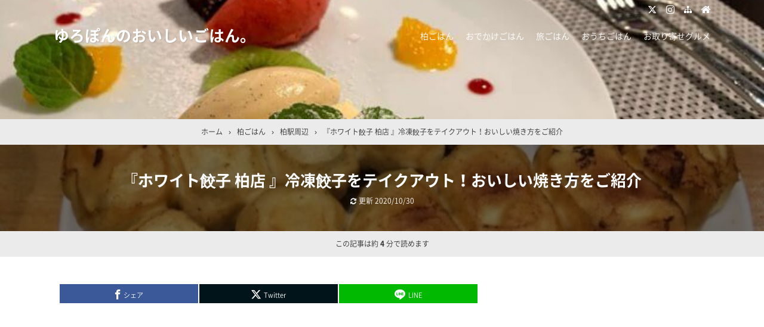

--- FILE ---
content_type: text/html; charset=UTF-8
request_url: https://yuropom.com/kashiwa-white-gyoza/
body_size: 28563
content:

<!DOCTYPE html>
<html lang="ja">
<head prefix="og: http://ogp.me/ns# fb: http://ogp.me/ns/fb# article: http://ogp.me/ns/article#">
<meta charset="UTF-8">
<meta name="viewport" content="width=device-width,initial-scale=1.0">

<!-- MapPress Easy Google Maps Version:2.95.9 (https://www.mappresspro.com) -->
<meta name='robots' content='max-image-preview:large' />
<title>『ホワイト餃子 柏店 』冷凍餃子をテイクアウト！おいしい焼き方をご紹介</title>
<meta name="keywords" content="『ホワイト餃子 柏店 』冷凍餃子をテイクアウト！おいしい焼き方をご紹介" />
<meta name="description" content="千葉県野田市発祥の人気餃子店『ホワイト餃子柏店』をご紹介します。こんにちは、ゆろぽんです。写真は地元柏市にある『ホワイト餃子』相変わらずの人気ぶり。こちらに限らずどこの店舗もこんな感じで、昼でも夜でもいつでも行列のお店です。平日は夕方、土日になると早いときには午前中でテイクアウトの冷凍も焼き餃子も完売しちゃいます。ホワイト餃子柏店の営業時間などこの日はちょうどお店の休憩中に冷凍餃子を買いに来ました。営業時間は20時までとありますが、餃子が無くなり次第閉店です。※営業時間・定休日は変更となる場合が" />
<meta name="google-site-verification" content="34QvbBEL-G25adQ-JplBr8uw25n_9b85MaKk3yGF2IM" />
<meta property="og:type" content="article">
<meta property="og:title" content="『ホワイト餃子 柏店 』冷凍餃子をテイクアウト！おいしい焼き方をご紹介">
<meta property="og:url" content="https://yuropom.com/kashiwa-white-gyoza/">
<meta property="og:description" content="千葉県野田市発祥の人気餃子店『ホワイト餃子柏店』をご紹介します。こんにちは、ゆろぽんです。写真は地元柏市にある『ホワイト餃子』相変わらずの人気ぶり。こちらに限らずどこの店舗もこんな感じで、昼でも夜でもいつでも行列のお店です。平日は夕方、土日になると早いときには午前中でテイクアウトの冷凍も焼き餃子も完売しちゃいます。ホワイト餃子柏店の営業時間などこの日はちょうどお店の休憩中に冷凍餃子を買いに来ました。営業時間は20時までとありますが、餃子が無くなり次第閉店です。※営業時間・定休日は変更となる場合が">
<meta property="og:image" content="https://yuropom.com/wp-content/uploads/2019/05/IMG_1909-e1558942413564.jpg">
<meta property="og:site_name" content="ゆろぽんのおいしいごはん。">
<meta property="og:locale" content="ja_JP">
<meta property="fb:app_id" content="">
<meta name="twitter:card" content="summary">
<meta name="twitter:site" content="@@yuropomm">
<meta name="twitter:creator" content="@@yuropomm">
<meta name="twitter:domain" content="yuropom.com">
<link rel="canonical" href="https://yuropom.com/kashiwa-white-gyoza/" />
<link rel='dns-prefetch' href='//www.googletagmanager.com' />
<link rel='dns-prefetch' href='//pagead2.googlesyndication.com' />
<link rel="alternate" type="application/rss+xml" title="ゆろぽんのおいしいごはん。 &raquo; フィード" href="https://yuropom.com/feed/" />
<link rel="alternate" type="application/rss+xml" title="ゆろぽんのおいしいごはん。 &raquo; コメントフィード" href="https://yuropom.com/comments/feed/" />
<link rel="alternate" title="oEmbed (JSON)" type="application/json+oembed" href="https://yuropom.com/wp-json/oembed/1.0/embed?url=https%3A%2F%2Fyuropom.com%2Fkashiwa-white-gyoza%2F" />
<link rel="alternate" title="oEmbed (XML)" type="text/xml+oembed" href="https://yuropom.com/wp-json/oembed/1.0/embed?url=https%3A%2F%2Fyuropom.com%2Fkashiwa-white-gyoza%2F&#038;format=xml" />
<style id='wp-img-auto-sizes-contain-inline-css' type='text/css'>
img:is([sizes=auto i],[sizes^="auto," i]){contain-intrinsic-size:3000px 1500px}
/*# sourceURL=wp-img-auto-sizes-contain-inline-css */
</style>
<link rel='stylesheet' id='wp-block-library-css' href='https://yuropom.com/wp-includes/css/dist/block-library/style.min.css?ver=6.9' type='text/css' media='all' />
<style id='global-styles-inline-css' type='text/css'>
:root{--wp--preset--aspect-ratio--square: 1;--wp--preset--aspect-ratio--4-3: 4/3;--wp--preset--aspect-ratio--3-4: 3/4;--wp--preset--aspect-ratio--3-2: 3/2;--wp--preset--aspect-ratio--2-3: 2/3;--wp--preset--aspect-ratio--16-9: 16/9;--wp--preset--aspect-ratio--9-16: 9/16;--wp--preset--color--black: #000000;--wp--preset--color--cyan-bluish-gray: #abb8c3;--wp--preset--color--white: #ffffff;--wp--preset--color--pale-pink: #f78da7;--wp--preset--color--vivid-red: #cf2e2e;--wp--preset--color--luminous-vivid-orange: #ff6900;--wp--preset--color--luminous-vivid-amber: #fcb900;--wp--preset--color--light-green-cyan: #7bdcb5;--wp--preset--color--vivid-green-cyan: #00d084;--wp--preset--color--pale-cyan-blue: #8ed1fc;--wp--preset--color--vivid-cyan-blue: #0693e3;--wp--preset--color--vivid-purple: #9b51e0;--wp--preset--color--main: #a7a7a7;--wp--preset--color--blue: #0000ff;--wp--preset--color--navy: #000080;--wp--preset--color--red: #ff0000;--wp--preset--color--green: #008000;--wp--preset--color--orange: #ffa500;--wp--preset--color--purple: #800080;--wp--preset--color--pink: #f19ca7;--wp--preset--color--grey: #808080;--wp--preset--color--001: #f9f9f9;--wp--preset--color--002: #f9f9f9;--wp--preset--color--003: #f9f9f9;--wp--preset--color--004: #f9f9f9;--wp--preset--color--005: #f9f9f9;--wp--preset--color--006: #f9f9f9;--wp--preset--color--007: #f9f9f9;--wp--preset--gradient--vivid-cyan-blue-to-vivid-purple: linear-gradient(135deg,rgb(6,147,227) 0%,rgb(155,81,224) 100%);--wp--preset--gradient--light-green-cyan-to-vivid-green-cyan: linear-gradient(135deg,rgb(122,220,180) 0%,rgb(0,208,130) 100%);--wp--preset--gradient--luminous-vivid-amber-to-luminous-vivid-orange: linear-gradient(135deg,rgb(252,185,0) 0%,rgb(255,105,0) 100%);--wp--preset--gradient--luminous-vivid-orange-to-vivid-red: linear-gradient(135deg,rgb(255,105,0) 0%,rgb(207,46,46) 100%);--wp--preset--gradient--very-light-gray-to-cyan-bluish-gray: linear-gradient(135deg,rgb(238,238,238) 0%,rgb(169,184,195) 100%);--wp--preset--gradient--cool-to-warm-spectrum: linear-gradient(135deg,rgb(74,234,220) 0%,rgb(151,120,209) 20%,rgb(207,42,186) 40%,rgb(238,44,130) 60%,rgb(251,105,98) 80%,rgb(254,248,76) 100%);--wp--preset--gradient--blush-light-purple: linear-gradient(135deg,rgb(255,206,236) 0%,rgb(152,150,240) 100%);--wp--preset--gradient--blush-bordeaux: linear-gradient(135deg,rgb(254,205,165) 0%,rgb(254,45,45) 50%,rgb(107,0,62) 100%);--wp--preset--gradient--luminous-dusk: linear-gradient(135deg,rgb(255,203,112) 0%,rgb(199,81,192) 50%,rgb(65,88,208) 100%);--wp--preset--gradient--pale-ocean: linear-gradient(135deg,rgb(255,245,203) 0%,rgb(182,227,212) 50%,rgb(51,167,181) 100%);--wp--preset--gradient--electric-grass: linear-gradient(135deg,rgb(202,248,128) 0%,rgb(113,206,126) 100%);--wp--preset--gradient--midnight: linear-gradient(135deg,rgb(2,3,129) 0%,rgb(40,116,252) 100%);--wp--preset--font-size--small: 13px;--wp--preset--font-size--medium: 20px;--wp--preset--font-size--large: 36px;--wp--preset--font-size--x-large: 42px;--wp--preset--spacing--20: 0.44rem;--wp--preset--spacing--30: 0.67rem;--wp--preset--spacing--40: 1rem;--wp--preset--spacing--50: 1.5rem;--wp--preset--spacing--60: 2.25rem;--wp--preset--spacing--70: 3.38rem;--wp--preset--spacing--80: 5.06rem;--wp--preset--shadow--natural: 6px 6px 9px rgba(0, 0, 0, 0.2);--wp--preset--shadow--deep: 12px 12px 50px rgba(0, 0, 0, 0.4);--wp--preset--shadow--sharp: 6px 6px 0px rgba(0, 0, 0, 0.2);--wp--preset--shadow--outlined: 6px 6px 0px -3px rgb(255, 255, 255), 6px 6px rgb(0, 0, 0);--wp--preset--shadow--crisp: 6px 6px 0px rgb(0, 0, 0);}:where(.is-layout-flex){gap: 0.5em;}:where(.is-layout-grid){gap: 0.5em;}body .is-layout-flex{display: flex;}.is-layout-flex{flex-wrap: wrap;align-items: center;}.is-layout-flex > :is(*, div){margin: 0;}body .is-layout-grid{display: grid;}.is-layout-grid > :is(*, div){margin: 0;}:where(.wp-block-columns.is-layout-flex){gap: 2em;}:where(.wp-block-columns.is-layout-grid){gap: 2em;}:where(.wp-block-post-template.is-layout-flex){gap: 1.25em;}:where(.wp-block-post-template.is-layout-grid){gap: 1.25em;}.has-black-color{color: var(--wp--preset--color--black) !important;}.has-cyan-bluish-gray-color{color: var(--wp--preset--color--cyan-bluish-gray) !important;}.has-white-color{color: var(--wp--preset--color--white) !important;}.has-pale-pink-color{color: var(--wp--preset--color--pale-pink) !important;}.has-vivid-red-color{color: var(--wp--preset--color--vivid-red) !important;}.has-luminous-vivid-orange-color{color: var(--wp--preset--color--luminous-vivid-orange) !important;}.has-luminous-vivid-amber-color{color: var(--wp--preset--color--luminous-vivid-amber) !important;}.has-light-green-cyan-color{color: var(--wp--preset--color--light-green-cyan) !important;}.has-vivid-green-cyan-color{color: var(--wp--preset--color--vivid-green-cyan) !important;}.has-pale-cyan-blue-color{color: var(--wp--preset--color--pale-cyan-blue) !important;}.has-vivid-cyan-blue-color{color: var(--wp--preset--color--vivid-cyan-blue) !important;}.has-vivid-purple-color{color: var(--wp--preset--color--vivid-purple) !important;}.has-black-background-color{background-color: var(--wp--preset--color--black) !important;}.has-cyan-bluish-gray-background-color{background-color: var(--wp--preset--color--cyan-bluish-gray) !important;}.has-white-background-color{background-color: var(--wp--preset--color--white) !important;}.has-pale-pink-background-color{background-color: var(--wp--preset--color--pale-pink) !important;}.has-vivid-red-background-color{background-color: var(--wp--preset--color--vivid-red) !important;}.has-luminous-vivid-orange-background-color{background-color: var(--wp--preset--color--luminous-vivid-orange) !important;}.has-luminous-vivid-amber-background-color{background-color: var(--wp--preset--color--luminous-vivid-amber) !important;}.has-light-green-cyan-background-color{background-color: var(--wp--preset--color--light-green-cyan) !important;}.has-vivid-green-cyan-background-color{background-color: var(--wp--preset--color--vivid-green-cyan) !important;}.has-pale-cyan-blue-background-color{background-color: var(--wp--preset--color--pale-cyan-blue) !important;}.has-vivid-cyan-blue-background-color{background-color: var(--wp--preset--color--vivid-cyan-blue) !important;}.has-vivid-purple-background-color{background-color: var(--wp--preset--color--vivid-purple) !important;}.has-black-border-color{border-color: var(--wp--preset--color--black) !important;}.has-cyan-bluish-gray-border-color{border-color: var(--wp--preset--color--cyan-bluish-gray) !important;}.has-white-border-color{border-color: var(--wp--preset--color--white) !important;}.has-pale-pink-border-color{border-color: var(--wp--preset--color--pale-pink) !important;}.has-vivid-red-border-color{border-color: var(--wp--preset--color--vivid-red) !important;}.has-luminous-vivid-orange-border-color{border-color: var(--wp--preset--color--luminous-vivid-orange) !important;}.has-luminous-vivid-amber-border-color{border-color: var(--wp--preset--color--luminous-vivid-amber) !important;}.has-light-green-cyan-border-color{border-color: var(--wp--preset--color--light-green-cyan) !important;}.has-vivid-green-cyan-border-color{border-color: var(--wp--preset--color--vivid-green-cyan) !important;}.has-pale-cyan-blue-border-color{border-color: var(--wp--preset--color--pale-cyan-blue) !important;}.has-vivid-cyan-blue-border-color{border-color: var(--wp--preset--color--vivid-cyan-blue) !important;}.has-vivid-purple-border-color{border-color: var(--wp--preset--color--vivid-purple) !important;}.has-vivid-cyan-blue-to-vivid-purple-gradient-background{background: var(--wp--preset--gradient--vivid-cyan-blue-to-vivid-purple) !important;}.has-light-green-cyan-to-vivid-green-cyan-gradient-background{background: var(--wp--preset--gradient--light-green-cyan-to-vivid-green-cyan) !important;}.has-luminous-vivid-amber-to-luminous-vivid-orange-gradient-background{background: var(--wp--preset--gradient--luminous-vivid-amber-to-luminous-vivid-orange) !important;}.has-luminous-vivid-orange-to-vivid-red-gradient-background{background: var(--wp--preset--gradient--luminous-vivid-orange-to-vivid-red) !important;}.has-very-light-gray-to-cyan-bluish-gray-gradient-background{background: var(--wp--preset--gradient--very-light-gray-to-cyan-bluish-gray) !important;}.has-cool-to-warm-spectrum-gradient-background{background: var(--wp--preset--gradient--cool-to-warm-spectrum) !important;}.has-blush-light-purple-gradient-background{background: var(--wp--preset--gradient--blush-light-purple) !important;}.has-blush-bordeaux-gradient-background{background: var(--wp--preset--gradient--blush-bordeaux) !important;}.has-luminous-dusk-gradient-background{background: var(--wp--preset--gradient--luminous-dusk) !important;}.has-pale-ocean-gradient-background{background: var(--wp--preset--gradient--pale-ocean) !important;}.has-electric-grass-gradient-background{background: var(--wp--preset--gradient--electric-grass) !important;}.has-midnight-gradient-background{background: var(--wp--preset--gradient--midnight) !important;}.has-small-font-size{font-size: var(--wp--preset--font-size--small) !important;}.has-medium-font-size{font-size: var(--wp--preset--font-size--medium) !important;}.has-large-font-size{font-size: var(--wp--preset--font-size--large) !important;}.has-x-large-font-size{font-size: var(--wp--preset--font-size--x-large) !important;}
/*# sourceURL=global-styles-inline-css */
</style>

<style id='classic-theme-styles-inline-css' type='text/css'>
/*! This file is auto-generated */
.wp-block-button__link{color:#fff;background-color:#32373c;border-radius:9999px;box-shadow:none;text-decoration:none;padding:calc(.667em + 2px) calc(1.333em + 2px);font-size:1.125em}.wp-block-file__button{background:#32373c;color:#fff;text-decoration:none}
/*# sourceURL=/wp-includes/css/classic-themes.min.css */
</style>
<link rel='stylesheet' id='contact-form-7-css' href='https://yuropom.com/wp-content/plugins/contact-form-7/includes/css/styles.css?ver=6.1.4' type='text/css' media='all' />
<link rel='stylesheet' id='mappress-css' href='https://yuropom.com/wp-content/plugins/mappress-google-maps-for-wordpress/css/mappress.css?ver=2.95.9' type='text/css' media='all' />
<link rel="stylesheet" id="main-css" href="https://yuropom.com/wp-content/themes/kaetengraph/style.css?ver=2024042455801">
<style>body{font-family:'Noto Sans','Noto Sans CJK JP','Noto Sans kaeten',Meiryo,sans-serif,kaeten}#ctr-in{max-width:1120px}.hnav,.header-in,.gnav-in,.tpc-head-in,.tpc-sub-in,.tpc-body-in,.post-head-in,.arch-head-in,.pankuzu-in,.footer-in,.fsfooter-in{max-width:1100px}@media screen and (min-width:960px){#ctr-in{display:grid;display:-ms-grid;grid-template-columns:1fr 40px 340px;-ms-grid-columns:1fr 40px 340px}}#main{grid-area:1/1/2/2;-ms-grid-row:1;-ms-grid-column:1}#side-r{grid-area:1/3/2/4;-ms-grid-row:1;-ms-grid-column:3}@media screen and (max-width:959px){#side-r{padding-bottom:15px}}@media screen and (max-width:1149px){#ctr-in,.gnav-in{max-width:100%;margin:0}.hnav,.header-in,.tpc-head-in,.tpc-sub-in,.tpc-body-in,.post-head-in,.arch-head-in,.pankuzu-in,.footer-in,.fsfooter-in{max-width:100%;margin:0 15px}.pankuzu-in{margin:0 5px}.fsfooter-in{margin:0 10px}.gnav ul{margin:-1px 0 0}}@media screen and (min-width:960px){.fsfooter-in{display:grid;display:-ms-grid;grid-template-columns:1fr 35px 210px 35px 210px;-ms-grid-columns:1fr 35px 210px 35px 210px}.fsfooter-l{grid-area:1/1/2/2;-ms-grid-row:1;-ms-grid-column:1}.fsfooter-c{grid-area:1/3/2/4;-ms-grid-row:1;-ms-grid-column:3}.fsfooter-r{grid-area:1/5/2/6;-ms-grid-row:1;-ms-grid-column:5}}@media screen and (min-width:800px){.post-body,.list-body,.fsmain,.tpc,.cta{font-size:17px}}@media screen and (max-width:799px){.post-body,.list-body,.fsmain,.tpc,.cta{font-size:17px}}[class*="table-"] tr:not([class*="-"]) th:not([class*="-"]){background-color:#a7a7a7}[class*="h2-02-main"],[class*="h2-04-main"],[class*="h2-07-main"],[class*="h3-04-main"],[class*="h3-09-main"],[class*="-main"]:before,[class*="-main"]>li:before,[class*="parts-"][class*="-main"],[class*="kbtn-main"] a,.b-main,.has-main-background-color{background-color:#a7a7a7}[class*="h2-02-blue"],[class*="h2-04-blue"],[class*="h2-07-blue"],[class*="h3-04-blue"],[class*="h3-09-blue"],[class*="-blue"]:before,[class*="-blue"]>li:before,[class*="parts-"][class*="-blue"],[class*="kbtn-blue"] a,.b-blue,.has-blue-background-color{background-color:#0000ff}[class*="h2-02-navy"],[class*="h2-04-navy"],[class*="h2-07-navy"],[class*="h3-04-navy"],[class*="h3-09-navy"],[class*="-navy"]:before,[class*="-navy"]>li:before,[class*="parts-"][class*="-navy"],[class*="kbtn-navy"] a,.b-navy,.has-navy-background-color{background-color:#000080}[class*="h2-02-red"],[class*="h2-04-red"],[class*="h2-07-red"],[class*="h3-04-red"],[class*="h3-09-red"],[class*="-red"]:before,[class*="-red"]>li:before,[class*="parts-"][class*="-red"],[class*="kbtn-red"] a,.b-red,.has-red-background-color{background-color:#ff0000}[class*="h2-02-green"],[class*="h2-04-green"],[class*="h2-07-green"],[class*="h3-04-green"],[class*="h3-09-green"],[class*="-green"]:before,[class*="-green"]>li:before,[class*="parts-"][class*="-green"],[class*="kbtn-green"] a,.b-green,.has-green-background-color{background-color:#008000}[class*="h2-02-orange"],[class*="h2-04-orange"],[class*="h2-07-orange"],[class*="h3-04-orange"],[class*="h3-09-orange"],[class*="-orange"]:before,[class*="-orange"]>li:before,[class*="parts-"][class*="-orange"],[class*="kbtn-orange"] a,.b-orange,.has-orange-background-color{background-color:#ffa500}[class*="h2-02-purple"],[class*="h2-04-purple"],[class*="h2-07-purple"],[class*="h3-04-purple"],[class*="h3-09-purple"],[class*="-purple"]:before,[class*="-purple"]>li:before,[class*="parts-"][class*="-purple"],[class*="kbtn-purple"] a,.b-purple,.has-purple-background-color{background-color:#800080}[class*="h2-02-pink"],[class*="h2-04-pink"],[class*="h2-07-pink"],[class*="h3-04-pink"],[class*="h3-09-pink"],[class*="-pink"]:before,[class*="-pink"]>li:before,[class*="parts-"][class*="-pink"],[class*="kbtn-pink"] a,.b-pink,.has-pink-background-color{background-color:#f19ca7}[class*="h2-02-black"],[class*="h2-04-black"],[class*="h2-07-black"],[class*="h3-04-black"],[class*="h3-09-black"],[class*="-black"]:before,[class*="-black"]>li:before,[class*="parts-"][class*="-black"],[class*="kbtn-black"] a,.b-black,.has-black-background-color{background-color:#000000}[class*="h2-02-grey"],[class*="h2-04-grey"],[class*="h2-07-grey"],[class*="h3-04-grey"],[class*="h3-09-grey"],[class*="-grey"]:before,[class*="-grey"]>li:before,[class*="parts-"][class*="-grey"],[class*="kbtn-grey"] a,.b-grey,.has-grey-background-color{background-color:#808080}[class*="h2-01-main"],[class*="h2-03-main"],[class*="h3-01-main"],[class*="h3-02-main"],[class*="h3-03-main"],[class*="h3-06-main"],[class*="h3-07-main"],[class*="ul-01-main"]>li,.border-main,.has-main-border-color{border-color:#a7a7a7}[class*="h2-01-blue"],[class*="h2-03-blue"],[class*="h3-01-blue"],[class*="h3-02-blue"],[class*="h3-03-blue"],[class*="h3-06-blue"],[class*="h3-07-blue"],[class*="ul-01-blue"]>li,.border-blue,.has-blue-border-color{border-color:#0000ff}[class*="h2-01-navy"],[class*="h2-03-navy"],[class*="h3-01-navy"],[class*="h3-02-navy"],[class*="h3-03-navy"],[class*="h3-06-navy"],[class*="h3-07-navy"],[class*="ul-01-navy"]>li,.border-navy,.has-navy-border-color{border-color:#000080}[class*="h2-01-red"],[class*="h2-03-red"],[class*="h3-01-red"],[class*="h3-02-red"],[class*="h3-03-red"],[class*="h3-06-red"],[class*="h3-07-red"],[class*="ul-01-red"]>li,.border-red,.has-red-border-color{border-color:#ff0000}[class*="h2-01-green"],[class*="h2-03-green"],[class*="h3-01-green"],[class*="h3-02-green"],[class*="h3-03-green"],[class*="h3-06-green"],[class*="h3-07-green"],[class*="ul-01-green"]>li,.border-green,.has-green-border-color{border-color:#008000}[class*="h2-01-orange"],[class*="h2-03-orange"],[class*="h3-01-orange"],[class*="h3-02-orange"],[class*="h3-03-orange"],[class*="h3-06-orange"],[class*="h3-07-orange"],[class*="ul-01-orange"]>li,.border-orange,.has-orange-border-color{border-color:#ffa500}[class*="h2-01-purple"],[class*="h2-03-purple"],[class*="h3-01-purple"],[class*="h3-02-purple"],[class*="h3-03-purple"],[class*="h3-06-purple"],[class*="h3-07-purple"],[class*="ul-01-purple"]>li,.border-purple,.has-purple-border-color{border-color:#800080}[class*="h2-01-pink"],[class*="h2-03-pink"],[class*="h3-01-pink"],[class*="h3-02-pink"],[class*="h3-03-pink"],[class*="h3-06-pink"],[class*="h3-07-pink"],[class*="ul-01-pink"]>li,.border-pink,.has-pink-border-color{border-color:#f19ca7}[class*="h2-01-black"],[class*="h2-03-black"],[class*="h3-01-black"],[class*="h3-02-black"],[class*="h3-03-black"],[class*="h3-06-black"],[class*="h3-07-black"],[class*="ul-01-black"]>li,.border-black,.has-black-border-color{border-color:#000000}[class*="h2-01-grey"],[class*="h2-03-grey"],[class*="h3-01-grey"],[class*="h3-02-grey"],[class*="h3-03-grey"],[class*="h3-06-grey"],[class*="h3-07-grey"],[class*="ul-01-grey"]>li,.border-grey,.has-grey-border-color{border-color:#808080}[class*="-main"]>li:before,.t-main,.has-main-color{color:#a7a7a7}[class*="-blue"]>li:before,.t-blue,.has-blue-color{color:#0000ff}[class*="-navy"]>li:before,.t-navy,.has-navy-color{color:#000080}[class*="-red"]>li:before,.t-red,.has-red-color{color:#ff0000}[class*="-green"]>li:before,.t-green,.has-green-color{color:#008000}[class*="-orange"]>li:before,.t-orange,.has-orange-color{color:#ffa500}[class*="-purple"]>li:before,.t-purple,.has-purple-color{color:#800080}[class*="-pink"]>li:before,.t-pink,.has-pink-color{color:#f19ca7}[class*="-black"]>li:before,.t-black,.has-black-color{color:#000000}[class*="-grey"]>li:before,.t-grey,.has-grey-color{color:#808080}.has-white-color{color:#fff}[class*="h2-02-001"],[class*="h2-04-001"],[class*="h2-07-001"],[class*="h3-04-001"],[class*="h3-09-001"],[class*="-001"]:before,[class*="-001"]>li:before,[class*="parts-"][class*="-001"],[class*="kbtn-001"] a,.has-001-background-color{background-color:#f9f9f9}[class*="h2-02-002"],[class*="h2-04-002"],[class*="h2-07-002"],[class*="h3-04-002"],[class*="h3-09-002"],[class*="-002"]:before,[class*="-002"]>li:before,[class*="parts-"][class*="-002"],[class*="kbtn-002"] a,.has-002-background-color{background-color:#f9f9f9}[class*="h2-02-003"],[class*="h2-04-003"],[class*="h2-07-003"],[class*="h3-04-003"],[class*="h3-09-003"],[class*="-003"]:before,[class*="-003"]>li:before,[class*="parts-"][class*="-003"],[class*="kbtn-003"] a,.has-003-background-color{background-color:#f9f9f9}[class*="h2-02-004"],[class*="h2-04-004"],[class*="h2-07-004"],[class*="h3-04-004"],[class*="h3-09-004"],[class*="-004"]:before,[class*="-004"]>li:before,[class*="parts-"][class*="-004"],[class*="kbtn-004"] a,.has-004-background-color{background-color:#f9f9f9}[class*="h2-02-005"],[class*="h2-04-005"],[class*="h2-07-005"],[class*="h3-04-005"],[class*="h3-09-005"],[class*="-005"]:before,[class*="-005"]>li:before,[class*="parts-"][class*="-005"],[class*="kbtn-005"] a,.has-005-background-color{background-color:#f9f9f9}[class*="h2-02-006"],[class*="h2-04-006"],[class*="h2-07-006"],[class*="h3-04-006"],[class*="h3-09-006"],[class*="-006"]:before,[class*="-006"]>li:before,[class*="parts-"][class*="-006"],[class*="kbtn-006"] a,.has-006-background-color{background-color:#f9f9f9}[class*="h2-02-007"],[class*="h2-04-007"],[class*="h2-07-007"],[class*="h3-04-007"],[class*="h3-09-007"],[class*="-007"]:before,[class*="-007"]>li:before,[class*="parts-"][class*="-007"],[class*="kbtn-007"] a,.has-007-background-color{background-color:#f9f9f9}[class*="h2-01-001"],[class*="h2-03-001"],[class*="h3-01-001"],[class*="h3-02-001"],[class*="h3-03-001"],[class*="h3-06-001"],[class*="h3-07-001"],[class*="ul-01-001"]>li,.has-001-border-color{border-color:#f9f9f9}[class*="h2-01-002"],[class*="h2-03-002"],[class*="h3-01-002"],[class*="h3-02-002"],[class*="h3-03-002"],[class*="h3-06-002"],[class*="h3-07-002"],[class*="ul-01-002"]>li,.has-002-border-color{border-color:#f9f9f9}[class*="h2-01-003"],[class*="h2-03-003"],[class*="h3-01-003"],[class*="h3-02-003"],[class*="h3-03-003"],[class*="h3-06-003"],[class*="h3-07-003"],[class*="ul-01-003"]>li,.has-003-border-color{border-color:#f9f9f9}[class*="h2-01-004"],[class*="h2-03-004"],[class*="h3-01-004"],[class*="h3-02-004"],[class*="h3-03-004"],[class*="h3-06-004"],[class*="h3-07-004"],[class*="ul-01-004"]>li,.has-004-border-color{border-color:#f9f9f9}[class*="h2-01-005"],[class*="h2-03-005"],[class*="h3-01-005"],[class*="h3-02-005"],[class*="h3-03-005"],[class*="h3-06-005"],[class*="h3-07-005"],[class*="ul-01-005"]>li,.has-005-border-color{border-color:#f9f9f9}[class*="h2-01-006"],[class*="h2-03-006"],[class*="h3-01-006"],[class*="h3-02-006"],[class*="h3-03-006"],[class*="h3-06-006"],[class*="h3-07-006"],[class*="ul-01-006"]>li,.has-006-border-color{border-color:#f9f9f9}[class*="h2-01-007"],[class*="h2-03-007"],[class*="h3-01-007"],[class*="h3-02-007"],[class*="h3-03-007"],[class*="h3-06-007"],[class*="h3-07-007"],[class*="ul-01-007"]>li,.has-007-border-color{border-color:#f9f9f9}[class*="-001"]>li:before,.has-001-color{color:#f9f9f9}[class*="-002"]>li:before,.has-002-color{color:#f9f9f9}[class*="-003"]>li:before,.has-003-color{color:#f9f9f9}[class*="-004"]>li:before,.has-004-color{color:#f9f9f9}[class*="-005"]>li:before,.has-005-color{color:#f9f9f9}[class*="-006"]>li:before,.has-006-color{color:#f9f9f9}[class*="-007"]>li:before,.has-007-color{color:#f9f9f9}.m-yellow,a.m-yellow{background-color:#ffff99}.m-blue,a.m-blue{background-color:#b2d8ff}.m-red,a.m-red{background-color:#ffb2b2}.m-green,a.m-green{background-color:#ccffcc}.m-orange,a.m-orange{background-color:#ffcc99}.m-pink,a.m-pink{background-color:#ffcce5}.l-yellow{background:linear-gradient(transparent 70%, #ffff99 70%)}.l-blue{background:linear-gradient(transparent 70%, #b2d8ff 70%)}.l-red{background:linear-gradient(transparent 70%, #ffb2b2 70%)}.l-green{background:linear-gradient(transparent 70%, #ccffcc 70%)}.l-orange{background:linear-gradient(transparent 70%, #ffcc99 70%)}.l-pink{background:linear-gradient(transparent 70%, #ffcce5 70%)}[class*="h2-01"],[class*="h3-01"]{border-top-color:#c0c0c0}[class*="h3-01"]{border-left-color:#c0c0c0;border-right-color:#c0c0c0}[class*="h3-06"],[class*="ul-01"]>li{border-bottom-color:#c0c0c0}[class*="ol-03"]>li:before,[class*="ol-04"]>li:before,blockquote[class*="-"]:before,[class*="box-alert"]:before,[class*="box-info"]:before,[class*="box-que"]:before,[class*="i-"]:before{background:none}[class*="ul-03"]>li:before,[class*="ol-01"]>li:before,[class*="ol-02"]>li:before{color:#fff}[class*="ul-09"]>li:before{color:inherit}.tpc-head,.post-head,.arch-head,#footer{background-color:#73ba57}.pager .current,.pager-index a,.post-pager span{border-color:#73ba57;background:#73ba57}.gnav a:hover,a.more-link:hover,.reply a:hover,.tabmenu:hover,.fbtn a:hover,.pager a:hover,.pager-index a:hover,.post-pager a:hover span,[class*="kbtn"] a:hover,.cbtn:hover,[type="submit"]:hover,[type="button"]:hover,[type="checkbox"]:checked:before,a:hover .base{border-color:#333333;background-color:#333333}[class*="-ttl"]:after,[class*="-ttl"]:before{background-color:#85ed23}#header{border-top-color:#85ed23}a:link{color:#1111cc}a:visited{color:#800080}body,.gnav a,.tpc-btn2 a,.pankuzu,.read-time,.kl-date,.kl-cat,.kl-cat a,.fbtn a,.pager a,.pager span,.post-pager a span,.reply a,.tabmenu.active,.tabmenu.active:hover,.kpp-view,.krc-author,.krc-txt,[type="submit"],[type="button"],.pankuzu a,.fsmain:not(.widget_text) a,.kl-ttl a,main .card a,main .kpp a,main .krc a{color:#333333}.tpc-btn2 a{border-color:#333333}.hnav a,.site-desc,.pfnav,.pfnav a{color:#999999}.side,.fsside,.fs3crl,.side:not(.widget_text) a,.side .card a{color:#333333}.site-ttl a,.site-ttl,.side-ttl,.fsmain-ttl,.list-ttl,.relate-ttl,.cms-ttl,.fsfoot-ttl{color:#333333}.fshead-l a{color:#333333}.fshead-r a{color:#333333}.fsbnr a{color:#333333}.fsfoot:not(.widget_text) a,.fsfoot .card a{color:#333333}.fsfoot .ttxt-l,.fsfoot .ttxt-r{color:#333333}.sitemap a,a[class*="h2-"],a[class*="h3-"],[class*="h2-"] a,[class*="h3-"] a{color:inherit}main .sm-post li li a:visited,main .sm-page a:visited{color:#800080}a:hover,.side:not(.widget_text) a:hover,.fsmain:not(.widget_text) a:hover,.fsfoot:not(.widget_text) a:hover,.tgl-cm:hover,main .sm-post li li a:hover,main .sm-page a:hover,a:hover .card-ttl,a:hover .kpp-ttl,a:hover .krc-ttl{color:#ff0000}.post-head a,.tpc-btn a,.tpc-btn2 a:hover,.pager-index a,.cta-btn a,[class*="kbtn"] a:hover,a.t-white,.wp-block-button a,.wp-block-gallery a,a[class*="h2-02"],a[class*="h2-04"],a[class*="h2-07"],a[class*="h3-04"],a[class*="h3-09"]{color:#fff}.side [class*="kbtn"] a:not([class^="h"]),.side [class*="kbtn"] a:hover,.side a.t-white,.side .wp-block-button a,.side .wp-block-gallery a,.side a[class*="h2-02"],.side a[class*="h2-04"],.side a[class*="h2-07"],.side a[class*="h3-04"],.side a[class*="h3-09"],.side [class*="h2-02"] a,.side [class*="h2-04"] a,.side [class*="h2-07"] a,.side [class*="h3-04"] a,.side [class*="h3-09"] a{color:#fff}.tabmenu.active:hover{border:solid 1px #d9d9d9;border-bottom-color:#fff}.card:hover .card-info{color:#999}.gnav a{font-weight:400}.kpp ol li:before{background:#555555}.kpp ol li:nth-child(-n+3):before{background:#e8383d}.cbtn,[class*="box-ttl"]{font-size:16px}.font12{font-size:12px}.font14{font-size:14px}.font16{font-size:16px}.font18{font-size:18px}.font20{font-size:20px}.font22{font-size:22px}.font24{font-size:24px}.font26{font-size:26px}.font28{font-size:28px}.font32{font-size:32px}.font36{font-size:36px}.font40{font-size:40px}#post-12439.post-head{background-image:url(https://yuropom.com/wp-content/uploads/2019/05/IMG_1909-e1558942413564.jpg)}.post-head>a{position:static}.post-head-sgl,.post-head-sgl2{padding:40px 0}#main{background:#ffffff}.list .kl>li:last-child{border:0}.site-ttl a,.site-ttl,.site-desc{color:#ffffff}.hnav a{color:#ffffff}.hbtn span,.hbtn span:before,.hbtn span:after{background:#ffffff}.header-outer{padding:40px 0;}#header{border:0}.hbtn{top:0}.gnav a{color:#ffffff}.gnav{border:0;background:#ffffff;}.gnav ul{margin-top:0}.header-outer{background-image:url(https://yuropom.com/wp-content/uploads/2019/05/IMG_4746.jpg);height:200px}.gnav{border:0}.gnav ul{margin-top:0}@media screen and (min-width:800px){.list .kl-l{width:315px;height:189px}}@media screen and (max-width:799px){.list .kl-l{width:275px;height:165px}}@media screen and (max-width:599px){.list .kl-l{width:160px;height:96px}}.list-ttl{border:0;border-bottom:solid 1px #d9d9d9;border-bottom-style:dotted;border-bottom-left-radius:0;border-bottom-right-radius:0}.list-ttl:before{position:static}#header{border-bottom:none}@media screen and (min-width:800px){.header-in{display:flex}.header-in-l{flex:1}.header-in-r{margin-left:10px}}.gnav{box-shadow:none;border:0;background:none}.gnav-in{margin:0;text-align:right}.gnav ul{margin:0 -10px}.gnav a{padding:10px}@media screen and (max-width:799px){.gnav{margin-top:5px}.gnav-in{text-align:left}}@media screen and (max-width:959px){}@media screen and (max-width:799px){.tpc-head-in,.tpc-sub-in,.tpc-body-in{margin:0 19px}.header-outer,.header-in{height:auto}.header-outer{padding:15px 0}.site-ttl,.site-desc{width:auto;padding-right:37px}.gnav{margin:0;border:0;background:none}.gnav-in{display:none;position:absolute;top:0;right:0;z-index:99;width:100%;margin:0;padding:10px;background:#e6e6e6}.gnav a{padding:10px;font-weight:400;color:#333333}.gnav ul{margin:0}.sp-smap a{border-top:solid 1px rgba(0,0,0,.15)}.header-in{margin:auto}.header-in-l{margin:0 15px}.header-outer{padding:15px 0 0}.header-in-l{padding-bottom:15px}.post-head-sgl,.post-head-sgl2{padding:30px 0}}@media screen and (max-width:666px){.ad{display:block}.ad-l,.ad-r{width:auto}.ad-r{margin-top:15px}}@media screen and (max-width:666px){[class$="imgl"],[class$="imgr"]{float:none;margin:5px auto}[class*="text00"]{min-height:0}img.alignleft,img.alignright,.wp-caption.alignleft,.wp-caption.alignright{display:block;float:none;margin:auto}.flexbox,.is-style-flexbox>[class*="wp-block-group"]{display:block}.flexbox.row-reverse,.is-style-flexbox.row-reverse>[class*="wp-block-group"]{display:flex;flex-direction:column-reverse}.flexbox>[class*="margin-l-"]:not(.margin-l-auto),.is-style-flexbox [class*="margin-l-"]:not(.margin-l-auto){margin-left:0}.flexbox>[class*="margin-r-"]:not(.margin-r-auto),.is-style-flexbox [class*="margin-r-"]:not(.margin-r-auto){margin-right:0}.tpc-head-in,.tpc-sub-in{display:block}.tpc-btn,.tpc-btn2{margin:15px 0 .25em}.fnav ul{margin:-10px 0 30px}.fnav li{display:block;margin:0;border:0}.fnav a{display:block;padding:10px}.fnav li a{box-shadow:0 -1px rgba(0,0,0,.1)inset;border-bottom:solid 1px rgba(255,255,255,.1)}.fnav a:hover{box-shadow:none;border-color:#333333;background:#333333;text-decoration:none}#footer .footer-in .fnav a:hover{color:#fff}}@media screen and (min-width:800px){.gnav ul ul{position:absolute;top:100%;left:0;z-index:99;width:200px;margin:0}.gnav ul ul ul,.gnav ul ul ul ul ul{top:0;left:100%}.gnav ul ul ul ul,.gnav ul ul ul ul ul ul{left:-100%;width:100%}.gnav li li{display:block;overflow:hidden;width:100%;height:0;background:rgba(0,0,0,.5)}.gnav li li li{background:#555}.gnav li:hover>ul>li{overflow:visible;height:40px}.gnav li li a{white-space:nowrap;display:block;line-height:40px;overflow:hidden;padding:0 10px;border-radius:0;font-weight:400;text-align:left;color:#fff}.gnav ul ul li>ul:before,.gnav ul ul ul ul li>ul:before{position:absolute;top:13px;left:-10px;content:"";border:solid 7px transparent;border-left-color:#fff}.gnav ul ul ul li>ul:before,.gnav ul ul ul ul ul li>ul:before{left:200%;margin-left:-20px;-webkit-transform:rotate(180deg);transform:rotate(180deg)}.gnav ul ul ul ul li>ul:before{margin:0;-webkit-transform:rotate(0deg);transform:rotate(0deg)}}@media screen and (min-width:800px){.gnav li[class$="current-menu-item"] a{border-color:#333333;background:#333333;color:#fff}}select{border:solid 1px #d9d9d9}</style>
<link rel="stylesheet" id="child-css" href="https://yuropom.com/wp-content/themes/kaetengraph_child/style.css?ver=20230404114106">
<style>@media screen and (max-width:959px){.header-outer{height:60px}}</style>
<style>.toc{margin:0 -5px 4em;padding:1.25em;background:rgba(0,0,0,.04);text-align:left}.toc-head{display:flex;align-items:center;padding:.5em 0}.toc-ttl{flex:1;font-weight:700;font-size:20px}.toc-ttl:before{content:"\e90a";margin-right:.5em;padding:.75em;border-radius:50%;background:#73ba57;font-weight:400;font-family:kaeten;color:#fff}main .toc li{font-size:16px}.toc ul{counter-reset:li}.toc li{position:relative;padding:0;border-top:dashed 1px rgba(0,0,0,.15)}.toc ul.parent>li:first-child,.toc-fs{margin-top:1.25em}.toc ul.parent>li:before{position:absolute;top:.938em;left:.625em;content:counter(li);counter-increment:li;width:1.875em;height:1.875em;line-height:1.875;border-radius:50%;background:rgba(0,0,0,.2);font-weight:400;text-align:center;font-size:.8em;color:#fff}.toc li li{margin-left:2.5em;border:0;font-size:.875em}.toc li li:before{position:absolute;top:.625em;left:.5em;content:"\25B7";color:#999}.toc li li li{margin-left:2em;font-size:1em}.toc li li li:before{content:"\25AA"}.toc li a{display:block;position:relative;padding:.625em .5em .625em 2.5em;text-decoration:none;color:#333333}.toc li li a{padding-left:2em}.toc li a:hover{background:rgba(0,0,0,.04);text-decoration:underline;color:#ff0000}.toc-toggle a{margin-left:15px;padding:5px 10px;border:solid 1px rgba(0,0,0,.15);text-decoration:none;font-size:14px;color:#999}.toc-toggle a:hover{background:#333333;border-color:#333333;color:#fff}.toc-side .toc{margin:0 0 45px}</style>
<script type="text/javascript" src="https://yuropom.com/wp-includes/js/jquery/jquery.min.js?ver=3.7.1" id="jquery-core-js"></script>
<script type="text/javascript" src="https://yuropom.com/wp-includes/js/jquery/jquery-migrate.min.js?ver=3.4.1" id="jquery-migrate-js"></script>

<!-- Site Kit によって追加された Google タグ（gtag.js）スニペット -->
<!-- Google アナリティクス スニペット (Site Kit が追加) -->
<script type="text/javascript" src="https://www.googletagmanager.com/gtag/js?id=G-E7J13HSYN7" id="google_gtagjs-js" async></script>
<script type="text/javascript" id="google_gtagjs-js-after">
/* <![CDATA[ */
window.dataLayer = window.dataLayer || [];function gtag(){dataLayer.push(arguments);}
gtag("set","linker",{"domains":["yuropom.com"]});
gtag("js", new Date());
gtag("set", "developer_id.dZTNiMT", true);
gtag("config", "G-E7J13HSYN7");
//# sourceURL=google_gtagjs-js-after
/* ]]> */
</script>
<link rel="https://api.w.org/" href="https://yuropom.com/wp-json/" /><link rel="alternate" title="JSON" type="application/json" href="https://yuropom.com/wp-json/wp/v2/posts/12439" /><link rel="EditURI" type="application/rsd+xml" title="RSD" href="https://yuropom.com/xmlrpc.php?rsd" />
<meta name="generator" content="WordPress 6.9" />
<link rel='shortlink' href='https://yuropom.com/?p=12439' />
<meta name="generator" content="Site Kit by Google 1.170.0" />
<!-- Site Kit が追加した Google AdSense メタタグ -->
<meta name="google-adsense-platform-account" content="ca-host-pub-2644536267352236">
<meta name="google-adsense-platform-domain" content="sitekit.withgoogle.com">
<!-- Site Kit が追加した End Google AdSense メタタグ -->

<!-- Google AdSense スニペット (Site Kit が追加) -->
<script type="text/javascript" async="async" src="https://pagead2.googlesyndication.com/pagead/js/adsbygoogle.js?client=ca-pub-6790877506876423&amp;host=ca-host-pub-2644536267352236" crossorigin="anonymous"></script>

<!-- (ここまで) Google AdSense スニペット (Site Kit が追加) -->
<link rel="icon" href="https://yuropom.com/wp-content/uploads/2018/06/img_0476-100x100.jpg" sizes="32x32" />
<link rel="icon" href="https://yuropom.com/wp-content/uploads/2018/06/img_0476-200x200.jpg" sizes="192x192" />
<link rel="apple-touch-icon" href="https://yuropom.com/wp-content/uploads/2018/06/img_0476-200x200.jpg" />
<meta name="msapplication-TileImage" content="https://yuropom.com/wp-content/uploads/2018/06/img_0476-300x300.jpg" />
<script type="text/javascript" language="javascript">var vc_pid = "885681501";</script><script type="text/javascript" src="//aml.valuecommerce.com/vcdal.js" async></script>
<script>
(function(i,s,o,g,r,a,m){i['GoogleAnalyticsObject']=r;i[r]=i[r]||function(){
(i[r].q=i[r].q||[]).push(arguments)},i[r].l=1*new Date();a=s.createElement(o),
m=s.getElementsByTagName(o)[0];a.async=1;a.src=g;m.parentNode.insertBefore(a,m)
})(window,document,'script','https://www.google-analytics.com/analytics.js','ga');
ga('create','UA-114863804-2','auto');
ga('send','pageview');
</script>
		<style type="text/css" id="wp-custom-css">
			/* タグクラウドに枠線を付ける（＋フォントサイズ統一） */
.tagcloud a {
    font-size: 16px !important;
    border: solid 1px #ffc0cb;
    border-radius: 5px;
    display: inline-block;
    padding: 5px;
    margin-bottom: 8px;
}
/* タグクラウドのマウスオーバー時の背景色 */
.tagcloud a:hover {
    background-color: #f6bfbc;
    text-decoration: none;
    color: #000;
}
		</style>
		</head>
<body class="wp-singular post-template-default single single-post postid-12439 single-format-standard wp-theme-kaetengraph wp-child-theme-kaetengraph_child" itemscope itemtype="http://schema.org/WebPage">
<div id="ctr">
<div id="ctr1">
<header id="header" itemscope itemtype="http://schema.org/WPHeader">
<a href="https://yuropom.com/" class="link-ctrl">
<div class="hnav">
<ul class="hnav-in">
<li><a href="https://twitter.com/@yuropomm" target="_blank" rel="noopener" title="Twitter"><i class="i-tw tw"></i></a></li>
<li><a href="https://www.instagram.com/yuropomm/" target="_blank" rel="noopener" title="Instagram"><i class="i-ig ig"></i></a></li>
<li><a href="https://yuropom.com/sitemap" title="サイトマップ"><i class="i-sitemap base"></i></a></li>
<li><a href="https://yuropom.com/" title="HOME"><i class="i-home base"></i></a></li>
</ul>
</div>
<div class="header-outer">
<div class="header-in">
<div class="header-in-l">
<p class="site-ttl"><a href="https://yuropom.com/" title="ゆろぽんのおいしいごはん。" class="link-ctrl">ゆろぽんのおいしいごはん。</a></p>
<p class="site-desc"></p>
</div>
<div class="header-in-r">
<nav class="gnav" itemscope itemtype="http://schema.org/SiteNavigationElement">
<div class="gnav-in">
<form action="https://yuropom.com/" method="get" class="sp-form" name="sp-form"><input type="text" name="s" value="" /><input type="submit" value="検索" /></form>
<div class="sp-sns">
<a href="https://twitter.com/@yuropomm" target="_blank" rel="noopener"><i class="i-tw-sign"></i><span class="txt">Twitter</span></a><a href="https://www.instagram.com/yuropomm/" target="_blank" rel="noopener"><i class="i-ig"></i><span class="txt">Instagram</span></a></div>
<div class="sp-smap"><a href="https://yuropom.com/sitemap"><i class="i-sitemap"></i><span class="txt">サイトマップ</span></a></div>
<ul><li><a href="https://yuropom.com/category/kashiwablog/">柏ごはん</a>
<ul class="sub-menu">
	<li><a href="https://yuropom.com/category/kashiwablog/kashiwa_station/">柏駅周辺</a></li>
	<li><a href="https://yuropom.com/category/kashiwablog/kashiwa-takashimaya/">柏タカシマヤ</a></li>
	<li><a href="https://yuropom.com/category/kashiwablog/minamikashiwa-toyoshiki/">南柏・豊四季</a></li>
	<li><a href="https://yuropom.com/category/kashiwablog/shinkashiwa-masuo-sakasai-takayanagi/">新柏・増尾・逆井・高柳</a></li>
	<li><a href="https://yuropom.com/category/kashiwablog/kashiwanoha/">柏の葉</a></li>
	<li><a href="https://yuropom.com/category/kashiwablog/kitakashiwa-huse/">北柏・布施</a></li>
	<li><a href="https://yuropom.com/category/kashiwablog/sevenpark-ario-kashiwa/">セブンパークアリオ柏</a></li>
	<li><a href="https://yuropom.com/category/kashiwablog/teganuma/">手賀沼周辺</a></li>
	<li><a href="https://yuropom.com/category/kashiwablog/matome/">まとめ</a></li>
</ul>
</li>
<li><a href="https://yuropom.com/category/odekake/">おでかけごはん</a>
<ul class="sub-menu">
	<li><a href="https://yuropom.com/category/odekake/tokyo/">東京都内</a>
	<ul class="sub-menu">
		<li><a href="https://yuropom.com/category/odekake/tokyo/ikebukuro/">池袋</a></li>
		<li><a href="https://yuropom.com/category/odekake/tokyo/ueno_ryokoku-asakusa/">上野・両国・浅草</a></li>
		<li><a href="https://yuropom.com/category/odekake/tokyo/kitasenju-ayase-nishiarai/">北千住・綾瀬・西新井</a></li>
		<li><a href="https://yuropom.com/category/odekake/tokyo/kichijoji_koenji_ogikubo-asagaya/">吉祥寺・高円寺・荻窪・阿佐ヶ谷</a></li>
		<li><a href="https://yuropom.com/category/odekake/tokyo/shinbashi-hamamatsucho/">新橋・浜松町</a></li>
		<li><a href="https://yuropom.com/category/odekake/tokyo/harajuku-omosan/">原宿・表参道</a></li>
		<li><a href="https://yuropom.com/category/odekake/tokyo/yotsuya-shinjuku-shibuya/">渋谷・新宿・四ッ谷</a></li>
		<li><a href="https://yuropom.com/category/odekake/tokyo/hibiya-yurakucho-ginza/">日比谷・有楽町・銀座</a></li>
		<li><a href="https://yuropom.com/category/odekake/tokyo/nihonbashi-tokyo/">日本橋・東京</a></li>
		<li><a href="https://yuropom.com/category/odekake/tokyo/meguro-setagaya/">目黒・世田谷</a></li>
	</ul>
</li>
	<li><a href="https://yuropom.com/category/odekake/ibaraki/">茨城</a>
	<ul class="sub-menu">
		<li><a href="https://yuropom.com/category/odekake/ibaraki/ibaraki-north/">茨城県北</a></li>
		<li><a href="https://yuropom.com/category/odekake/ibaraki/moriya-ushiku-tsukuba/">守谷・牛久・つくば</a></li>
		<li><a href="https://yuropom.com/category/odekake/ibaraki/mito/">水戸</a></li>
	</ul>
</li>
	<li><a href="https://yuropom.com/category/odekake/kanagawa/">神奈川県</a>
	<ul class="sub-menu">
		<li><a href="https://yuropom.com/category/odekake/kanagawa/yokohama/">横浜</a></li>
	</ul>
</li>
	<li><a href="https://yuropom.com/category/odekake/saitama/">埼玉県</a>
	<ul class="sub-menu">
		<li><a href="https://yuropom.com/category/odekake/saitama/kawagoe/">小江戸川越</a></li>
		<li><a href="https://yuropom.com/category/odekake/saitama/koshigaya/">越谷</a></li>
		<li><a href="https://yuropom.com/category/odekake/saitama/soka-yashio-yoshikawa/">草加・八潮・吉川</a></li>
	</ul>
</li>
	<li><a href="https://yuropom.com/category/odekake/chiba/">千葉県</a>
	<ul class="sub-menu">
		<li><a href="https://yuropom.com/category/odekake/chiba/matsudo_nagareyama_noda/">松戸・流山・野田</a></li>
		<li><a href="https://yuropom.com/category/odekake/chiba/kamagaya-ichikawa-funabashi/">鎌ヶ谷・市川・船橋</a></li>
		<li><a href="https://yuropom.com/category/odekake/chiba/ichiharakominatoisumi/">市原・小湊鉄道・いすみ市</a></li>
		<li><a href="https://yuropom.com/category/odekake/chiba/inzai-sakura-shiroi-shisui/">印西・佐倉・白井・酒々井</a></li>
		<li><a href="https://yuropom.com/category/odekake/chiba/katori-sawara-narita/">香取・佐原・成田</a></li>
	</ul>
</li>
</ul>
</li>
<li><a href="https://yuropom.com/category/local-food/">旅ごはん</a>
<ul class="sub-menu">
	<li><a href="https://yuropom.com/category/local-food/tochigi-gunma/">栃木・群馬</a>
	<ul class="sub-menu">
		<li><a href="https://yuropom.com/category/local-food/tochigi-gunma/isesaki-takasaki/">伊勢崎・高崎</a></li>
	</ul>
</li>
	<li><a href="https://yuropom.com/category/local-food/yamanashi-nagano/">山梨・長野</a></li>
	<li><a href="https://yuropom.com/category/local-food/shizuoka-aichi/">静岡・愛知</a>
	<ul class="sub-menu">
		<li><a href="https://yuropom.com/category/local-food/shizuoka-aichi/nagoya/">名古屋</a></li>
		<li><a href="https://yuropom.com/category/local-food/shizuoka-aichi/hamamatsu/">浜松</a></li>
		<li><a href="https://yuropom.com/category/local-food/shizuoka-aichi/yaizu/">焼津</a></li>
	</ul>
</li>
	<li><a href="https://yuropom.com/category/local-food/ishikawa-fukui/">石川・福井</a>
	<ul class="sub-menu">
		<li><a href="https://yuropom.com/category/local-food/ishikawa-fukui/kanazawa/">金沢</a></li>
		<li><a href="https://yuropom.com/category/local-food/ishikawa-fukui/kaga/">加賀温泉</a></li>
		<li><a href="https://yuropom.com/category/local-food/ishikawa-fukui/mikuni-awara-tojimbo/">三国・あわら・東尋坊</a></li>
	</ul>
</li>
</ul>
</li>
<li><a href="https://yuropom.com/category/cooking/">おうちごはん</a>
<ul class="sub-menu">
	<li><a href="https://yuropom.com/category/cooking/kinonanitabeta/">きのう何食べた？</a></li>
	<li><a href="https://yuropom.com/category/cooking/hotcook/">ホットクック</a></li>
	<li><a href="https://yuropom.com/category/cooking/low-temperature-cooking/">低温調理器</a></li>
	<li><a href="https://yuropom.com/category/cooking/cook-master/">クックマスター</a></li>
	<li><a href="https://yuropom.com/category/cooking/cooking-note/">料理メモ</a></li>
</ul>
</li>
<li><a href="https://yuropom.com/category/otoriyose/">お取り寄せグルメ</a>
<ul class="sub-menu">
	<li><a href="https://yuropom.com/category/otoriyose/vegetables-fruit/">野菜＆果物</a></li>
	<li><a href="https://yuropom.com/category/otoriyose/fish/">魚</a></li>
	<li><a href="https://yuropom.com/category/otoriyose/sweets/">パン＆スイーツ</a></li>
</ul>
</li>
</ul></div>
</nav>
</div>
</div>
</div>
</a>
</header>
<div class="pankuzu"><div class="pankuzu-in"><ul itemscope itemtype="http://schema.org/BreadcrumbList"><span itemprop="name" class="name">パンくずリスト</span><li itemscope itemprop="itemListElement" itemtype="http://schema.org/ListItem"><a itemprop="item" href="https://yuropom.com/"><span itemprop="name">ホーム</span></a><meta itemprop="position" content="1" /></li><li>&rsaquo;</li><li itemscope itemprop="itemListElement" itemtype="http://schema.org/ListItem"><a itemprop="item" href="https://yuropom.com/category/kashiwablog/"><span itemprop="name">柏ごはん</span></a><meta itemprop="position" content="2" /></li><li>&rsaquo;</li><li itemscope itemprop="itemListElement" itemtype="http://schema.org/ListItem"><a itemprop="item" href="https://yuropom.com/category/kashiwablog/kashiwa_station/"><span itemprop="name">柏駅周辺</span></a><meta itemprop="position" content="3" /></li><li>&rsaquo;</li><li itemscope itemprop="itemListElement" itemtype="http://schema.org/ListItem"><span itemprop="name">『ホワイト餃子 柏店 』冷凍餃子をテイクアウト！おいしい焼き方をご紹介</span><meta itemprop="position" content="4" /></li></ul></div></div><header id="post-12439" class="post-head">
<a href="https://yuropom.com/kashiwa-white-gyoza/">
<div class="post-head-sgl dark1">
<div class="post-head-in">
<h1 class="post-ttl">『ホワイト餃子 柏店 』冷凍餃子をテイクアウト！おいしい焼き方をご紹介</h1>
<div class="post-date"><span class="update"><i class="i-update"></i>更新 <time class="entry-date updated" datetime="2020-10-30T13:29:00+09:00">2020/10/30</time></span></div>
</div>
</div>
</a>
</header>
<div class="read-time">この記事は約 <span class="read-time-txt">4</span> 分で読めます</div>
<div id="ctr2">
<div id="ctr3">
<div id="ctr-in">
<main id="main" itemprop="mainContentOfPage" itemscope itemtype="http://schema.org/WebPageElement">
<article id="post-12439" class="post">
<div class="post-body">
<div class="sns-ue">
<ul class="sns-01">
<li><a class="facebook" href="https://www.facebook.com/sharer/sharer.php?src=bm&u=https%3A%2F%2Fyuropom.com%2Fkashiwa-white-gyoza%2F&t=%E3%80%8E%E3%83%9B%E3%83%AF%E3%82%A4%E3%83%88%E9%A4%83%E5%AD%90+%E6%9F%8F%E5%BA%97+%E3%80%8F%E5%86%B7%E5%87%8D%E9%A4%83%E5%AD%90%E3%82%92%E3%83%86%E3%82%A4%E3%82%AF%E3%82%A2%E3%82%A6%E3%83%88%EF%BC%81%E3%81%8A%E3%81%84%E3%81%97%E3%81%84%E7%84%BC%E3%81%8D%E6%96%B9%E3%82%92%E3%81%94%E7%B4%B9%E4%BB%8B" target="_blank" rel="noopener" title="Facebook"><i class="i-facebook"></i><span class="txt">シェア</span></a></li>
<li><a class="twitter" href="https://twitter.com/intent/tweet?text=%E3%80%8E%E3%83%9B%E3%83%AF%E3%82%A4%E3%83%88%E9%A4%83%E5%AD%90+%E6%9F%8F%E5%BA%97+%E3%80%8F%E5%86%B7%E5%87%8D%E9%A4%83%E5%AD%90%E3%82%92%E3%83%86%E3%82%A4%E3%82%AF%E3%82%A2%E3%82%A6%E3%83%88%EF%BC%81%E3%81%8A%E3%81%84%E3%81%97%E3%81%84%E7%84%BC%E3%81%8D%E6%96%B9%E3%82%92%E3%81%94%E7%B4%B9%E4%BB%8B&url=https%3A%2F%2Fyuropom.com%2Fkashiwa-white-gyoza%2F&via=@yuropomm" target="_blank" rel="noopener" title="Twitter"><i class="i-twitter"></i><span class="txt">Twitter</span></a></li>
<li><a class="line" href="https://line.me/R/msg/text/?%E3%80%8E%E3%83%9B%E3%83%AF%E3%82%A4%E3%83%88%E9%A4%83%E5%AD%90+%E6%9F%8F%E5%BA%97+%E3%80%8F%E5%86%B7%E5%87%8D%E9%A4%83%E5%AD%90%E3%82%92%E3%83%86%E3%82%A4%E3%82%AF%E3%82%A2%E3%82%A6%E3%83%88%EF%BC%81%E3%81%8A%E3%81%84%E3%81%97%E3%81%84%E7%84%BC%E3%81%8D%E6%96%B9%E3%82%92%E3%81%94%E7%B4%B9%E4%BB%8B%0D%0Ahttps%3A%2F%2Fyuropom.com%2Fkashiwa-white-gyoza%2F" target="_blank" rel="noopener" title="LINE"><i class="i-line"></i><span class="txt">LINE</span></a></li>
</ul>
</div>
<aside id="text-60" class="widget widget_text fs fspost1">
			<div class="textwidget"><p><script async src="//pagead2.googlesyndication.com/pagead/js/adsbygoogle.js"></script><br />
<!-- PCタイトル下（リンクユニット） --><br />
<ins class="adsbygoogle" style="display: block;" data-ad-client="ca-pub-6790877506876423" data-ad-slot="6373449198" data-ad-format="link" data-full-width-responsive="true"></ins><br />
<script>
(adsbygoogle = window.adsbygoogle || []).push({});
</script></p>
</div>
		</aside>
<div class="the-content">
<p>千葉県野田市発祥の人気餃子店<span class="t-red"><strong>『ホワイト餃子 柏店』</strong></span>をご紹介します。</p>
<p><span id="more-12439"></span></p>

<p>&nbsp;</p>
<p><img fetchpriority="high" decoding="async" class="alignnone wp-image-13642" src="https://yuropom.com/wp-content/uploads/2019/05/IMG_3658.jpg" alt="ホワイト餃子　柏店" width="680" height="907" srcset="https://yuropom.com/wp-content/uploads/2019/05/IMG_3658.jpg 606w, https://yuropom.com/wp-content/uploads/2019/05/IMG_3658-225x300.jpg 225w" sizes="(max-width: 680px) 100vw, 680px" /></p>
<p>&nbsp;</p>
<p>こんにちは、ゆろぽんです。</p>
<p>&nbsp;</p>
<p>写真は地元柏市にある<span class="t-red"><strong>『ホワイト餃子』</strong></span>相変わらずの人気ぶり。こちらに限らずどこの店舗もこんな感じで、昼でも夜でもいつでも行列のお店です。</p>
<p>&nbsp;</p>
<p><img decoding="async" class="alignnone wp-image-13643" src="https://yuropom.com/wp-content/uploads/2019/05/IMG_3657.jpg" alt="" width="680" height="511" srcset="https://yuropom.com/wp-content/uploads/2019/05/IMG_3657.jpg 800w, https://yuropom.com/wp-content/uploads/2019/05/IMG_3657-300x225.jpg 300w, https://yuropom.com/wp-content/uploads/2019/05/IMG_3657-768x577.jpg 768w" sizes="(max-width: 680px) 100vw, 680px" /></p>
<p>&nbsp;</p>
<p>平日は夕方、土日になると早いときには午前中でテイクアウトの冷凍も焼き餃子も完売しちゃいます。</p>
<p>&nbsp;</p>
<script async src="//pagead2.googlesyndication.com/pagead/js/adsbygoogle.js"></script>
<!-- ゆろぽん目次上レクタングル指定 -->
<ins class="adsbygoogle"
     style="display:block"
     data-ad-client="ca-pub-6790877506876423"
     data-ad-slot="6956721363"
     data-ad-format="rectangle"
     data-full-width-responsive="true"></ins>
<script>
(adsbygoogle = window.adsbygoogle || []).push({});
</script>
<p>&nbsp;</p>
<div class="toc" id="toc-post"><div class="toc-head"><p class="toc-ttl">contents（目次）</p><p class="toc-toggle"><a href="javascript:void(0);">閉じる</a></p></div><div class="toc-list"><div class="toc-fs"><div class="fs">クリックするとその項目に飛びます。</div></div><ul class="parent"><li><a href="#i-1">ホワイト餃子 柏店の営業時間など</a></li><li><a href="#i-2">ホワイト餃子のメニュー</a></li><li><a href="#i-3">今日のランチは何にしようかな？</a></li><li><a href="#i-4">お持ち帰りの冷凍餃子を焼いてみた！</a></li><li><a href="#i-5">ホワイト餃子まとめ</a></li><li><a href="#i-6">ホワイト餃子 柏店の店舗情報</a></li></ul></div></div>
<h2 id="i-1" class="h2-05-pink">ホワイト餃子 柏店の営業時間など</h2>
<p>&nbsp;</p>
<p><img decoding="async" class="alignnone wp-image-13639" src="https://yuropom.com/wp-content/uploads/2019/05/IMG_4644.jpg" alt="" width="700" height="525" srcset="https://yuropom.com/wp-content/uploads/2019/05/IMG_4644.jpg 800w, https://yuropom.com/wp-content/uploads/2019/05/IMG_4644-300x225.jpg 300w, https://yuropom.com/wp-content/uploads/2019/05/IMG_4644-768x576.jpg 768w" sizes="(max-width: 700px) 100vw, 700px" /></p>
<p>&nbsp;</p>
<p>この日はちょうどお店の休憩中に冷凍餃子を買いに来ました。営業時間は20時までとありますが、餃子が無くなり次第閉店です。</p>
<p>&nbsp;</p>
<p><span class="font14 t-grey">※営業時間・定休日は変更となる場合がございますので、ご来店前に店舗にご確認ください。</span></p>
<p>&nbsp;</p>
<h2 id="i-2" class="h2-05-pink">ホワイト餃子のメニュー</h2>
<p>&nbsp;</p>
<div id="attachment_13641" style="width: 710px" class="wp-caption alignnone"><img decoding="async" aria-describedby="caption-attachment-13641" class="wp-image-13641" src="https://yuropom.com/wp-content/uploads/2019/05/IMG_4641.jpg" alt="" width="700" height="525" srcset="https://yuropom.com/wp-content/uploads/2019/05/IMG_4641.jpg 800w, https://yuropom.com/wp-content/uploads/2019/05/IMG_4641-300x225.jpg 300w, https://yuropom.com/wp-content/uploads/2019/05/IMG_4641-768x576.jpg 768w" sizes="(max-width: 700px) 100vw, 700px" /><p id="caption-attachment-13641" class="wp-caption-text">こちらの写真の価格は2019年5月のものです。</p></div>
<p>&nbsp;</p>
<p>焼き餃子のお持ち帰りは、その場で注文するとだいたい焼けるまでに30～40分くらい待ちます。なるべくマイバッグをお忘れなく。</p>
<p>&nbsp;</p>
<p>電話で予約をしてから取りに行くとスムーズですよ。（ちなみに、わが家はいつも焼き餃子だと50個買っています）。</p>
<p>&nbsp;</p>
<div id="attachment_20998" style="width: 810px" class="wp-caption alignnone"><img decoding="async" aria-describedby="caption-attachment-20998" class="wp-image-20998 size-full" src="https://yuropom.com/wp-content/uploads/2019/05/IMG_3213.jpg" alt="" width="800" height="600" srcset="https://yuropom.com/wp-content/uploads/2019/05/IMG_3213.jpg 800w, https://yuropom.com/wp-content/uploads/2019/05/IMG_3213-768x576.jpg 768w" sizes="(max-width: 800px) 100vw, 800px" /><p id="caption-attachment-20998" class="wp-caption-text">2020年5月の写真です</p></div>
<p>&nbsp;</p>
<p><span class="m-green">お持ち帰り餃子メニュー</span></p>
<ul class="ul-06-red">
<li><del>生餃子（冷凍）20個入り 650円</del></li>
<li><del>生餃子（冷凍）30個入り 960円</del></li>
</ul>
<p>&nbsp;</p>
<ul>
<li>追記：</li>
<li>生餃子（冷凍）が16個入り650円</li>
<li>生餃子（冷凍）が24個入り960円</li>
</ul>
<p>&nbsp;</p>
<p>久しぶりに買いに行くと、1人前が10個から8個になって値段が変わっていました。新型コロナウイルスの影響でテイクアウトはますます人気のようですね（2020.5月）。</p>
<p>&nbsp;</p>
<div id="attachment_13640" style="width: 710px" class="wp-caption alignnone"><img decoding="async" aria-describedby="caption-attachment-13640" class="wp-image-13640" src="https://yuropom.com/wp-content/uploads/2019/05/IMG_4642.jpg" alt="" width="700" height="525" srcset="https://yuropom.com/wp-content/uploads/2019/05/IMG_4642.jpg 800w, https://yuropom.com/wp-content/uploads/2019/05/IMG_4642-300x225.jpg 300w, https://yuropom.com/wp-content/uploads/2019/05/IMG_4642-768x576.jpg 768w" sizes="(max-width: 700px) 100vw, 700px" /><p id="caption-attachment-13640" class="wp-caption-text">2019年4月の写真です</p></div>
<p>&nbsp;</p>
<p><span class="m-pink">たべものメニュー</span></p>
<ul class="ul-06-red">
<li>焼餃子（1人前）10個入り  480円</li>
<li>水餃子（一皿）8個入り  480円</li>
<li>餃子定食  810円</li>
<li>餃子ライス  680円</li>
<li>スープ水餃子  8個入り 510円</li>
</ul>
<p>&nbsp;</p>
<p><span class="t-red">※メニューは都度変更になる場合があります。ご参考としてご活用下さいませ。詳細は公式サイトなどでご確認ください。</span></p>
<p>&nbsp;</p>
<h2 id="i-3" class="h2-04-pink">今日のランチは何にしようかな？</h2>
<p>&nbsp;</p>
<p><img decoding="async" class="alignnone wp-image-13644 size-full" src="https://yuropom.com/wp-content/uploads/2019/05/IMG_1910-e1560774951488.jpg" alt="ホワイト餃子　柏店" width="700" height="525" /></p>
<p>&nbsp;</p>
<p><span class="t-red">餃子定食 </span>810円を2人分注文しました。焼き餃子10個、ライス、漬物、わかめスープが付きます。それと<span class="t-red">水餃子 </span>480円も。</p>
<p>&nbsp;</p>
<p><img decoding="async" class="alignnone size-full wp-image-13645" src="https://yuropom.com/wp-content/uploads/2019/05/IMG_1909.jpg" alt="" width="800" height="600" /></p>
<p>&nbsp;</p>
<p>基本一人前は10個ですが、男の人なら15から20個くらいは食べられると思いますよ。</p>
<p>&nbsp;</p>
<h2 id="i-4" class="h2-04-red">お持ち帰りの冷凍餃子を焼いてみた！</h2>
<p>&nbsp;</p>
<p>いつも焼き餃子しか買ったことがなかったので初挑戦！</p>
<p>&nbsp;</p>
<div class="flexbox2">
<div class="flex-1 margin-t-5px margin-b-5px margin-r-5px"><img decoding="async" class="alignnone wp-image-13638" src="https://yuropom.com/wp-content/uploads/2019/05/IMG_4653.jpg" alt="" width="680" height="510" srcset="https://yuropom.com/wp-content/uploads/2019/05/IMG_4653.jpg 800w, https://yuropom.com/wp-content/uploads/2019/05/IMG_4653-300x225.jpg 300w, https://yuropom.com/wp-content/uploads/2019/05/IMG_4653-768x576.jpg 768w" sizes="(max-width: 680px) 100vw, 680px" />この包装紙に焼き方が書いてあります。捨てないでくださいね。</div>
<div class="flex-1 margin-t-5px margin-b-5px margin-l-5px"><img decoding="async" class="alignnone wp-image-13637" src="https://yuropom.com/wp-content/uploads/2019/05/IMG_4716.jpg" alt="" width="680" height="510" srcset="https://yuropom.com/wp-content/uploads/2019/05/IMG_4716.jpg 800w, https://yuropom.com/wp-content/uploads/2019/05/IMG_4716-300x225.jpg 300w, https://yuropom.com/wp-content/uploads/2019/05/IMG_4716-768x576.jpg 768w" sizes="(max-width: 680px) 100vw, 680px" />10個づつ段になって入っていました。ラー油入り。</div>
</div>
<p>&nbsp;</p>
<div>以下、包装紙にあった焼き方です。</div>
<div class="box-04">
<p><span class="m-blue">生餃子20個を焼く場合の説明</span></p>
<ol class="ol-03-red">
<li>冷凍された餃子を解凍しないで1ケづつはずして下さい。</li>
<li>フライパンを温めないで、目玉焼きを作る程度の油を引き、餃子を並べてください。（注）大きなフライパンで少しだけ焼かないで下さい。</li>
<li>点火と同時に熱湯を餃子が八分目もぐる位入れます。ガスは強火に点火して落としぶたをする。</li>
<li>8分位経過してお湯が少し残ってる所に油を餃子が八分目もぐる位入れます。（これ以降ふたはしないで下さい）</li>
<li>2分後に減った分の油を補充して餃子が八分目もぐる位にしてください。</li>
<li>油が透明になり、そこが焦げ茶色になりましたら油を他の入れ物に移して、フライ返しで取りあげてください。</li>
<li>ガスの火力によって多少違いますが、15分位で焼きあがります。</li>
</ol>
<p><span class="t-red">※水餃子、焼き餃子、ともに冷凍保存して解凍しないで調理してください。</span></p>
</div>
<p>&nbsp;</p>
<p><img decoding="async" class="alignnone size-full wp-image-13636" src="https://yuropom.com/wp-content/uploads/2019/05/IMG_4724.jpg" alt="" width="800" height="600" srcset="https://yuropom.com/wp-content/uploads/2019/05/IMG_4724.jpg 800w, https://yuropom.com/wp-content/uploads/2019/05/IMG_4724-300x225.jpg 300w, https://yuropom.com/wp-content/uploads/2019/05/IMG_4724-768x576.jpg 768w" sizes="(max-width: 800px) 100vw, 800px" /></p>
<p>&nbsp;</p>
<ol>
<li>フライパンを温めずに、目玉焼きを作る程度の油を引き、餃子を30個並べてから熱湯を入れました。</li>
</ol>
<p>&nbsp;</p>
<div class="flexbox2">
<div class="flex-1 margin-t-5px margin-b-5px margin-r-5px"><img decoding="async" class="alignnone wp-image-13635" src="https://yuropom.com/wp-content/uploads/2019/05/IMG_4725.jpg" alt="" width="680" height="510" srcset="https://yuropom.com/wp-content/uploads/2019/05/IMG_4725.jpg 800w, https://yuropom.com/wp-content/uploads/2019/05/IMG_4725-300x225.jpg 300w, https://yuropom.com/wp-content/uploads/2019/05/IMG_4725-768x576.jpg 768w" sizes="(max-width: 680px) 100vw, 680px" />落としぶたをする。（ちょっと小さいな）</div>
<div class="flex-1 margin-t-5px margin-b-5px margin-l-5px"><img decoding="async" class="alignnone wp-image-13634" src="https://yuropom.com/wp-content/uploads/2019/05/IMG_4726.jpg" alt="" width="680" height="510" srcset="https://yuropom.com/wp-content/uploads/2019/05/IMG_4726.jpg 800w, https://yuropom.com/wp-content/uploads/2019/05/IMG_4726-300x225.jpg 300w, https://yuropom.com/wp-content/uploads/2019/05/IMG_4726-768x576.jpg 768w" sizes="(max-width: 680px) 100vw, 680px" />8分経過。お湯が少し残っている状態に。</div>
</div>
<p>&nbsp;</p>
<p><img decoding="async" class="alignnone wp-image-13631" src="https://yuropom.com/wp-content/uploads/2019/05/IMG_4728.jpg" alt="" width="700" height="525" srcset="https://yuropom.com/wp-content/uploads/2019/05/IMG_4728.jpg 800w, https://yuropom.com/wp-content/uploads/2019/05/IMG_4728-300x225.jpg 300w, https://yuropom.com/wp-content/uploads/2019/05/IMG_4728-768x576.jpg 768w" sizes="(max-width: 700px) 100vw, 700px" /></p>
<p>&nbsp;</p>
<p>油を八分目ほど入れ、餃子がもぐるくらい入れます。</p>
<p>&nbsp;</p>
<p>2分くらい焼いて、油が少なくなってきたらもう一度、油を八分目餃子がもぐるくらい足してふたはしないで焼きます。</p>
<p>&nbsp;</p>
<p>家だとIHなんで火力が足りず、はじっこにあまり焦げ目が付かなかったです。やっぱり次は20個で焼いてみようかな。</p>
<p>&nbsp;</p>
<p><img decoding="async" class="alignnone size-full wp-image-13630" src="https://yuropom.com/wp-content/uploads/2019/05/IMG_4730.jpg" alt="" width="800" height="599" srcset="https://yuropom.com/wp-content/uploads/2019/05/IMG_4730.jpg 800w, https://yuropom.com/wp-content/uploads/2019/05/IMG_4730-300x225.jpg 300w, https://yuropom.com/wp-content/uploads/2019/05/IMG_4730-768x575.jpg 768w" sizes="(max-width: 800px) 100vw, 800px" /></p>
<p>&nbsp;</p>
<div class="talk-l"><div class="tface"><div class="tface-in" style="width:100px;height:100px;border-radius:10px;"><img decoding="async" src="https://yuropom.com/wp-content/uploads/2019/04/IMG_3752.jpg" width="100" height="100" alt="ゆろぽん" /></div><div class="tname">ゆろぽん</div></div><div class="ttxt"><div class="bln-l" style="border-color:#999;background:##f5f5f5;"></div><div class="ttxt-l" style="border-color:#999;background:##f5f5f5;color:#000;"><span class="font20">じゃじゃーん♪</span>家でもちゃんと焼けましたー！</div></div></div>
<p>&nbsp;</p>
<h2 id="i-5" class="h2-05-pink">ホワイト餃子まとめ</h2>
<p>&nbsp;</p>
<p>冷凍を家で焼いても、焼き餃子でも店内で食べても、やっぱりおいしい。</p>
<p>&nbsp;</p>
<p>でもなんだろう？「ホワイト餃子」って普通の中華屋さんの餃子とは違いますよね？</p>
<p>&nbsp;</p>
<p>サクサクしていてスナックみたい。そんなにジューシーでも無いし。だけど、ときどき食べたくなる癖になる味です。</p>
<p>&nbsp;</p>
<p>まだ食べたことない方はぜひお近くの「ホワイト餃子」へ行ってみてくださいね。</p>
<p>&nbsp;</p>
<div>
<p><span class="t-red">\他の柏周辺の記事もぜひ！/</span></p>
<div class="box-04">
<p><span class="b-red">あわせて読みたい</span></p>
<ul class="ul-06-main">
<li><a href="https://yuropom.com/kashiwa-tonton-gyoza/">『とんとん餃子 柏無人販売所』フィットネスクラブの前の気になる餃子屋さん</a></li>
<li><a href="https://yuropom.com/kashiwa-ikoi/">『いこい 柏東口店』昔ながらの大衆酒場</a></li>
<li><a href="https://yuropom.com/kashiwa-samurai/">『侍（サムライ）』から揚げも串焼きももつ煮もおすすめ！</a></li>
<li><a href="https://yuropom.com/kashiwa-tantanmen/">『柏担々麺』ごまと山椒香る、こだわりスープの担々麺専門店</a></li>
<li><a href="https://yuropom.com/kashiwa-menya-oto/">『麺屋 音 柏店』とろとろ煮たまごと濃厚だしそば</a></li>
<li><a href="https://yuropom.com/kashiwa-tonikaku/">『兎に角 柏高島屋ステーションモール店』で濃厚魚介豚骨スープの油そば</a></li>
<li><a href="https://yuropom.com/kashiwa-ryusyougyouza/">『中華酒房 龍晶餃子』皮がもちもち手作り点心</a></li>
<li><a href="https://yuropom.com/kashiwa-hitachidai-chinrai/">『珍来 柏日立台店』限定メニューを食べに行かなくちゃ</a></li>
<li><a href="https://yuropom.com/kashiwa-chiyoda/">『東京らぁめん ちよだ』柏市逆井、魚介系スープの中華そばと分厚いチャーシュー</a></li>
<li><a href="https://yuropom.com/shinkashiwa-ramen-shop/">『ラーメンショップ 新柏店』たっぷりネギとやわらかチャーシューこってりスープ</a></li>
<li><a href="https://yuropom.com/kashiwa-akebi/">『AKEBI （アケビ）柏』こだわりの絶品！無化調醬油ラーメン</a></li>
<li><a href="https://yuropom.com/kashiwa-funatori/">『支那そば ふなとり』柏にある昔ながらのなつかしラーメン</a></li>
</ul>
</div>
</div>
<p>&nbsp;</p>
\ 最後までお読みいただきありがとうございます。<br>応援クリック頂けると励みになります！

<div class="flexbox2">
<div class="flex-1 margin-t-5px margin-b-5px margin-r-5px">

<a href="https://localkantou.blogmura.com/kashiwa/ranking/in?p_cid=10949066" target="_blank" >
<img decoding="async" src="https://b.blogmura.com/localkantou/kashiwa/88_31.gif" width="88" height="31" border="0" alt="にほんブログ村 地域生活（街） 関東ブログ 柏情報へ" />
</a>
</div>
<div class="flex-1 margin-t-5px margin-b-5px margin-l-5px">

<a href="https://blog.with2.net/link/?id=1976754&cid=3131"><img decoding="async" width="110" height="31" src="https://blog.with2.net/img/banner/c/banner_1/br_c_3131_1.gif" title="柏市ランキング"></a>
</div>
</div>
<p>&nbsp;</p>
<h2 id="i-6" class="h2-05-pink">ホワイト餃子 柏店の店舗情報</h2>
<div><strong><a href="https://tabelog.com/chiba/A1203/A120301/12000073/" target="_blank" rel="noopener noreferrer">ホワイト餃子 柏店</a></strong><br />
<script src="https://tabelog.com/badge/google_badge?escape=false&rcd=12000073" type="text/javascript" charset="utf-8"></script></div>
<p style="color: #444444; font-size: 12px;"><strong>関連ランキング：</strong><a href="https://tabelog.com/rstLst/gyouza/">餃子</a> | <a href="https://tabelog.com/chiba/A1203/A120301/R2359/rstLst/">柏駅</a></p>
<p>&nbsp;</p>
<p><span class="t-red">※こちらの記事の内容は2019年5月に来店したときのものです。ご参考としてご活用下さいませ。最新の情報や詳細は公式HP、<a href="https://tabelog.com/chiba/A1203/A120301/12000073/" target="_blank" rel="noopener noreferrer">食べログ</a>などでご確認ください。</span></p>
</div>
<aside id="text-20" class="widget widget_text fs fspost2">
			<div class="textwidget"><p><script async src="https://pagead2.googlesyndication.com/pagead/js/adsbygoogle.js"></script><br />
<!-- ゆろぽん記事終わりレクタングル指定 --><br />
<ins class="adsbygoogle"
     style="display:block"
     data-ad-client="ca-pub-6790877506876423"
     data-ad-slot="5731285514"
     data-ad-format="auto"
     data-full-width-responsive="true"></ins><br />
<script>
     (adsbygoogle = window.adsbygoogle || []).push({});
</script></p>
</div>
		</aside>
<div class="post-foot">
<div class="sns-shita">
<ul class="sns-07">
<li class="facebook">
<div id="fb-root"></div>
<script>(function(d, s, id) {
  var js, fjs = d.getElementsByTagName(s)[0];
  if (d.getElementById(id)) return;
  js = d.createElement(s); js.id = id;
  js.src = 'https://connect.facebook.net/ja_JP/sdk.js#xfbml=1&version=v3.0&appId=&autoLogAppEvents=1';
  fjs.parentNode.insertBefore(js, fjs);
}(document, 'script', 'facebook-jssdk'));</script>
<div class="fb-like" data-href="https%3A%2F%2Fyuropom.com%2Fkashiwa-white-gyoza%2F" data-layout="button" data-action="like" data-size="small" data-show-faces="false" data-share="false"></div>
</li>
<li class="twitter"><a href="https://twitter.com/intent/tweet?text=%E3%80%8E%E3%83%9B%E3%83%AF%E3%82%A4%E3%83%88%E9%A4%83%E5%AD%90+%E6%9F%8F%E5%BA%97+%E3%80%8F%E5%86%B7%E5%87%8D%E9%A4%83%E5%AD%90%E3%82%92%E3%83%86%E3%82%A4%E3%82%AF%E3%82%A2%E3%82%A6%E3%83%88%EF%BC%81%E3%81%8A%E3%81%84%E3%81%97%E3%81%84%E7%84%BC%E3%81%8D%E6%96%B9%E3%82%92%E3%81%94%E7%B4%B9%E4%BB%8B&url=https%3A%2F%2Fyuropom.com%2Fkashiwa-white-gyoza%2F&via=@yuropomm" target="_blank" rel="noopener" title="Twitter"><img src="https://yuropom.com/wp-content/themes/kaetengraph/images/twitter.png" width="75" height="20" alt="ツイート" /></a></li>
<li class="line"><a href="https://line.me/R/msg/text/?%E3%80%8E%E3%83%9B%E3%83%AF%E3%82%A4%E3%83%88%E9%A4%83%E5%AD%90+%E6%9F%8F%E5%BA%97+%E3%80%8F%E5%86%B7%E5%87%8D%E9%A4%83%E5%AD%90%E3%82%92%E3%83%86%E3%82%A4%E3%82%AF%E3%82%A2%E3%82%A6%E3%83%88%EF%BC%81%E3%81%8A%E3%81%84%E3%81%97%E3%81%84%E7%84%BC%E3%81%8D%E6%96%B9%E3%82%92%E3%81%94%E7%B4%B9%E4%BB%8B%0D%0Ahttps%3A%2F%2Fyuropom.com%2Fkashiwa-white-gyoza%2F" target="_blank" rel="noopener"><img src="https://yuropom.com/wp-content/themes/kaetengraph/images/share-a.png" width="82" height="20" alt="LINEで送る" /></a></li>
</ul>
</div>
<ul class="pfnav">
<li><i class="i-folder2"></i><a href="https://yuropom.com/category/kashiwablog/kashiwa_station/" rel="category tag">柏ごはん - 柏駅周辺</a> / <a href="https://yuropom.com/cta2/kashiwa_station/" rel="tag">柏駅周辺</a></li>
<li><i class="i-tag"></i><a href="https://yuropom.com/tag/take-out-food/" rel="tag">テイクアウト</a> / <a href="https://yuropom.com/tag/%e9%a4%83%e5%ad%90/" rel="tag">餃子</a> / <a href="https://yuropom.com/tag/lunch/" rel="tag">ランチ</a> / <a href="https://yuropom.com/tag/dinner/" rel="tag">ディナー</a></li>
</ul>
</div>
<aside id="text-46" class="widget widget_text fs fspost2">
<div class="widget-ttl">関連記事</div>
			<div class="textwidget"><p><script async src="//pagead2.googlesyndication.com/pagead/js/adsbygoogle.js"></script><br />
<ins class="adsbygoogle" style="display: block;" data-ad-format="autorelaxed" data-ad-client="ca-pub-6790877506876423" data-ad-slot="1563951589" data-matched-content-ui-type="image_card_stacked" data-matched-content-rows-num="3" data-matched-content-columns-num="3"></ins><br />
<script>
     (adsbygoogle = window.adsbygoogle || []).push({});
</script></p>
</div>
		</aside>
</div>
</article>
<article class="relate">
<div class="relate-ttl">あわせて読みたい</div>
<div class="relate-body">
<ul class="kl">
<li><a href="https://yuropom.com/kashiwa-evviva/"><article class="kl-in"><div class="kl-l"><img width="150" height="150" src="https://yuropom.com/wp-content/uploads/2021/06/IMG_2961-150x150.jpg" class="attachment-thumb150 size-thumb150 wp-post-image" alt="『イタリア郷土料理 エヴィーバ！柏』具だくさんで野菜も取れちゃうパスタランチ" decoding="async" srcset="https://yuropom.com/wp-content/uploads/2021/06/IMG_2961-150x150.jpg 150w, https://yuropom.com/wp-content/uploads/2021/06/IMG_2961-200x200.jpg 200w" sizes="(max-width: 150px) 100vw, 150px" /></div><div class="kl-r"><p class="kl-ttl"><a href="https://yuropom.com/kashiwa-evviva/">『イタリア郷土料理 エヴィーバ！柏』具だくさんで野菜も取れちゃうパスタランチ</a></p><p class="kl-desc">『イタリア郷土料理 エヴィーバ！』をご紹介します。こんにちは、ゆろぽんです。『イタリア郷土料理 エヴィーバ！』は、柏駅西口より徒歩7分ほどの場所にあります。店頭 ...</p><p class="kl-date"><span class="date"><i class="i-time"></i>2021/06/14</span></p></div></article></a></li>
<li><a href="https://yuropom.com/kashiwa-akebi/"><article class="kl-in"><div class="kl-l"><img width="150" height="150" src="https://yuropom.com/wp-content/uploads/2018/06/IMG_0732-150x150.jpg" class="attachment-thumb150 size-thumb150 wp-post-image" alt="『AKEBI （アケビ）柏』こだわりの絶品！無化調醬油ラーメン" decoding="async" srcset="https://yuropom.com/wp-content/uploads/2018/06/IMG_0732-150x150.jpg 150w, https://yuropom.com/wp-content/uploads/2018/06/IMG_0732-200x200.jpg 200w" sizes="(max-width: 150px) 100vw, 150px" /></div><div class="kl-r"><p class="kl-ttl"><a href="https://yuropom.com/kashiwa-akebi/">『AKEBI （アケビ）柏』こだわりの絶品！無化調醬油ラーメン</a></p><p class="kl-desc">柏駅から徒歩5分。人気のラーメン店『AKEBI（アケビ）』をご紹介します。こんにちは、ゆろぽんです。らーめん店らしからぬ、スタイリッシュな外観。店内も備品もお洒 ...</p><p class="kl-date"><span class="date"><i class="i-time"></i>2019/05/20</span></p></div></article></a></li>
<li class="ads"><div class="kl-in infeed"><script async src="//pagead2.googlesyndication.com/pagead/js/adsbygoogle.js"></script>
<ins class="adsbygoogle"
     style="display:block"
     data-ad-format="fluid"
     data-ad-layout-key="-f4-b+90-sx+of"
     data-ad-client="ca-pub-6790877506876423"
     data-ad-slot="5673748643"></ins>
<script>
     (adsbygoogle = window.adsbygoogle || []).push({});
</script></div></li>
<li><a href="https://yuropom.com/kashiwa-urara/"><article class="kl-in"><div class="kl-l"><img width="150" height="150" src="https://yuropom.com/wp-content/uploads/2020/09/IMG_1294-150x150.jpg" class="attachment-thumb150 size-thumb150 wp-post-image" alt="『コーヒーハウス うらら』柏で愛された喫茶店。9/30で閉店" decoding="async" srcset="https://yuropom.com/wp-content/uploads/2020/09/IMG_1294-150x150.jpg 150w, https://yuropom.com/wp-content/uploads/2020/09/IMG_1294-200x200.jpg 200w" sizes="(max-width: 150px) 100vw, 150px" /></div><div class="kl-r"><p class="kl-ttl"><a href="https://yuropom.com/kashiwa-urara/">『コーヒーハウス うらら』柏で愛された喫茶店。9/30で閉店</a></p><p class="kl-desc">JR柏駅西口の『コーヒーハウスうらら』が9月30日で閉店されるとのことです。こんにちは、ゆろぽんです。この日たまたま、うららの前を通りかかるとこんな張り紙を見つ ...</p><p class="kl-date"><span class="date"><i class="i-time"></i>2020/09/24</span></p></div></article></a></li>
<li><a href="https://yuropom.com/kashiwa-the-life-by-marchebaton-2/"><article class="kl-in"><div class="kl-l"><img width="150" height="150" src="https://yuropom.com/wp-content/uploads/2020/03/IMG_1027-150x150.jpg" class="attachment-thumb150 size-thumb150 wp-post-image" alt="『ザ ライフ バイ マルシェバトン柏（THE LIFE by MarcheBATON柏）』デートや女子会にお洒落でおいしいダイニングバー" decoding="async" srcset="https://yuropom.com/wp-content/uploads/2020/03/IMG_1027-150x150.jpg 150w, https://yuropom.com/wp-content/uploads/2020/03/IMG_1027-200x200.jpg 200w" sizes="(max-width: 150px) 100vw, 150px" /></div><div class="kl-r"><p class="kl-ttl"><a href="https://yuropom.com/kashiwa-the-life-by-marchebaton-2/">『ザ ライフ バイ マルシェバトン柏（THE LIFE by MarcheBATON柏）』デートや女子会にお洒落でおいしいダイニングバー</a></p><p class="kl-desc">『ザライフバイマルシェバトン柏（THELIFEbyMarcheBATON柏）』をご紹介します。こんにちは、ゆろぽんです。柏駅近くのダイニングバー『ザライフバイマ ...</p><p class="kl-date"><span class="date"><i class="i-time"></i>2020/03/10</span></p></div></article></a></li>
<li><a href="https://yuropom.com/kashiwa-unagi-owada/"><article class="kl-in"><div class="kl-l"><img width="150" height="150" src="https://yuropom.com/wp-content/uploads/2021/10/IMG_1117-150x150.jpg" class="attachment-thumb150 size-thumb150 wp-post-image" alt="『鰻大和田』柏で人気！行列のうなぎ屋さん" decoding="async" srcset="https://yuropom.com/wp-content/uploads/2021/10/IMG_1117-150x150.jpg 150w, https://yuropom.com/wp-content/uploads/2021/10/IMG_1117-200x200.jpg 200w" sizes="(max-width: 150px) 100vw, 150px" /></div><div class="kl-r"><p class="kl-ttl"><a href="https://yuropom.com/kashiwa-unagi-owada/">『鰻大和田』柏で人気！行列のうなぎ屋さん</a></p><p class="kl-desc">『鰻大和田』をご紹介します。こんにちは、ゆろぽんです。『鰻大和田』は、柏駅から徒歩で7、8分ほどの場所にあります。いつも車でお店の前を通ると隣りの「王道家」さん ...</p><p class="kl-date"><span class="date"><i class="i-time"></i>2021/10/04</span></p></div></article></a></li>
</ul>
</div>
</article>
<div class="pager-sgl"><div class="pager"><a href="https://yuropom.com/">ホーム</a></div></div>
</main>
<div id="side-r" itemscope itemtype="http://schema.org/WPSideBar">
<aside id="text-49" class="widget widget_text side">
			<div class="textwidget"><br />
<script async src="//pagead2.googlesyndication.com/pagead/js/adsbygoogle.js"></script><br />
<!-- ゆろぽんサイドバー300×600左側上部PCで表示 --><br />
<ins class="adsbygoogle" style="display: inline-block; width: 300px; height: 600px;" data-ad-client="ca-pub-6790877506876423" data-ad-slot="4629315197"></ins><br />
<script>
(adsbygoogle = window.adsbygoogle || []).push({});
</script><br />

</div>
		</aside>
<aside id="text-58" class="widget widget_text side">
			<div class="textwidget">
</div>
		</aside>
<aside id="kaetenwp_customcat-3" class="widget widget_kaetenwp_customcat side">
<div class="side-ttl">柏ごはん</div>
<ul>
	<li class="cat-item cat-item-204"><a href="https://yuropom.com/cta2/kashiwa_station/">柏駅周辺<div class="side-count-wrap"><div class="side-count">103</div></div></a>
</li>
	<li class="cat-item cat-item-211"><a href="https://yuropom.com/cta2/kashiwa-takashimaya/">柏タカシマヤ<div class="side-count-wrap"><div class="side-count">23</div></div></a>
</li>
	<li class="cat-item cat-item-206"><a href="https://yuropom.com/cta2/teganuma/">手賀沼周辺<div class="side-count-wrap"><div class="side-count">36</div></div></a>
</li>
	<li class="cat-item cat-item-205"><a href="https://yuropom.com/cta2/minamikashiwa-toyoshiki/">南柏・豊四季<div class="side-count-wrap"><div class="side-count">27</div></div></a>
</li>
	<li class="cat-item cat-item-207"><a href="https://yuropom.com/cta2/shinkashiwa-masuo-sakasai-takayanagi/">新柏・増尾・逆井・高柳<div class="side-count-wrap"><div class="side-count">64</div></div></a>
</li>
	<li class="cat-item cat-item-208"><a href="https://yuropom.com/cta2/kashiwanoha/">柏の葉<div class="side-count-wrap"><div class="side-count">32</div></div></a>
</li>
	<li class="cat-item cat-item-209"><a href="https://yuropom.com/cta2/kitakashiwa-huse/">北柏・布施<div class="side-count-wrap"><div class="side-count">19</div></div></a>
</li>
	<li class="cat-item cat-item-210"><a href="https://yuropom.com/cta2/sevenpark-ario-kashiwa/">セブンパークアリオ柏<div class="side-count-wrap"><div class="side-count">20</div></div></a>
</li>
	<li class="cat-item cat-item-226"><a href="https://yuropom.com/cta2/matome/">まとめ<div class="side-count-wrap"><div class="side-count">9</div></div></a>
</li>
</ul>
</aside>
<aside id="kaetenwp_customcat-5" class="widget widget_kaetenwp_customcat side">
<div class="side-ttl">おでかけごはん</div>
<ul>
	<li class="cat-item cat-item-282"><a href="https://yuropom.com/cta1/matsudo_nagareyama_noda/">松戸・流山・野田<div class="side-count-wrap"><div class="side-count">90</div></div></a>
</li>
	<li class="cat-item cat-item-283"><a href="https://yuropom.com/cta1/inzai-sakura-shiroi-shisui/">印西・佐倉・白井・酒々井<div class="side-count-wrap"><div class="side-count">22</div></div></a>
</li>
	<li class="cat-item cat-item-304"><a href="https://yuropom.com/cta1/kamagaya-ichikawa-funabashi/">鎌ヶ谷・市川・船橋<div class="side-count-wrap"><div class="side-count">18</div></div></a>
</li>
	<li class="cat-item cat-item-299"><a href="https://yuropom.com/cta1/chiba-narashino-yachiyo/">千葉・習志野・八千代<div class="side-count-wrap"><div class="side-count">7</div></div></a>
</li>
	<li class="cat-item cat-item-284"><a href="https://yuropom.com/cta1/moriya-ushiku-tsukuba/">守谷・牛久・つくば<div class="side-count-wrap"><div class="side-count">52</div></div></a>
</li>
	<li class="cat-item cat-item-315"><a href="https://yuropom.com/cta1/tokyo-shitamachi/">東京下町散歩<div class="side-count-wrap"><div class="side-count">31</div></div></a>
</li>
	<li class="cat-item cat-item-280"><a href="https://yuropom.com/cta1/hibiya-yurakucho-ginza/">日比谷・有楽町・銀座<div class="side-count-wrap"><div class="side-count">16</div></div></a>
</li>
	<li class="cat-item cat-item-281"><a href="https://yuropom.com/cta1/yotsuya-shinjuku-shibuya/">四ッ谷・新宿・渋谷<div class="side-count-wrap"><div class="side-count">27</div></div></a>
</li>
	<li class="cat-item cat-item-279"><a href="https://yuropom.com/cta1/kichijoji_koenji_ogikubo/">吉祥寺・高円寺・荻窪<div class="side-count-wrap"><div class="side-count">30</div></div></a>
</li>
	<li class="cat-item cat-item-301"><a href="https://yuropom.com/cta1/tochigi-gunma/">栃木県・群馬県<div class="side-count-wrap"><div class="side-count">29</div></div></a>
</li>
	<li class="cat-item cat-item-300"><a href="https://yuropom.com/cta1/yamanashi-nagano/">山梨県・長野県<div class="side-count-wrap"><div class="side-count">32</div></div></a>
</li>
	<li class="cat-item cat-item-285"><a href="https://yuropom.com/cta1/ishikawa-fukui/">石川県・福井県<div class="side-count-wrap"><div class="side-count">24</div></div></a>
</li>
</ul>
</aside>
<aside id="text-57" class="widget widget_text side">
<div class="side-ttl">きのう何食べた？全話レシピまとめ</div>
			<div class="textwidget"><p><a href="https://yuropom.com/drama-kinonanitabeta-matome/"><img decoding="async" class="alignnone size-full wp-image-19031" src="https://yuropom.com/wp-content/uploads/2020/02/matome-e1580692700646.jpg" alt="きのう何食べた？レシピまとめ" width="680" height="483" /></a></p>
<p>&nbsp;</p>
<p>『きのう何食べた？』人気レシピ</p>
<ul>
<li><a href="https://yuropom.com/drama-kinonanitabeta2-1/">カレイの煮付けとポテトサラダ</a></li>
<li><a href="https://yuropom.com/drama-kinonanitabeta2-2/">バターチキンカレーと手づくりチーズナン</a></li>
<li><a href="https://yuropom.com/drama-kinonanitabeta-sp2020-1/">どんこのかやくご飯</a></li>
<li><a href="https://yuropom.com/drama-kinonanitabeta1/">鮭の炊き込みごはん</a></li>
<li><a href="https://yuropom.com/drama-kinonanitabeta4/">ほうれん草入りラザニア</a></li>
<li><a href="https://yuropom.com/drama-kinonanitabeta8/">鮭と卵ときゅうりの混ぜ寿司と筑前煮</a></li>
<li><a href="https://yuropom.com/drama-kinonanitabeta2/">いちごジャムほか。</a></li>
</ul>
</div>
		</aside>
<aside id="kaetenwp_customcat-4" class="widget widget_kaetenwp_customcat side">
<div class="side-ttl">おうちごはん</div>
<ul>
	<li class="cat-item cat-item-224"><a href="https://yuropom.com/cta3/kinonanitabeta/">きのう何食べた？<div class="side-count-wrap"><div class="side-count">31</div></div></a>
</li>
	<li class="cat-item cat-item-225"><a href="https://yuropom.com/cta3/hotcook/">ホットクック<div class="side-count-wrap"><div class="side-count">22</div></div></a>
</li>
	<li class="cat-item cat-item-308"><a href="https://yuropom.com/cta3/low-temperature-cooking/">低温調理器<div class="side-count-wrap"><div class="side-count">3</div></div></a>
</li>
	<li class="cat-item cat-item-288"><a href="https://yuropom.com/cta3/cook-master/">クックマスター<div class="side-count-wrap"><div class="side-count">2</div></div></a>
</li>
	<li class="cat-item cat-item-291"><a href="https://yuropom.com/cta3/otoriyose/">お取り寄せ<div class="side-count-wrap"><div class="side-count">13</div></div></a>
</li>
</ul>
</aside>
<aside id="text-52" class="widget widget_text side">
			<div class="textwidget"><p><script async src="https://pagead2.googlesyndication.com/pagead/js/adsbygoogle.js?client=ca-pub-6790877506876423"
     crossorigin="anonymous"></script><br />
<!-- ゆろぽんサイドバー300×600上部 --><br />
<ins class="adsbygoogle"
     style="display:block"
     data-ad-client="ca-pub-6790877506876423"
     data-ad-slot="4629315197"
     data-ad-format="auto"></ins><br />
<script>
     (adsbygoogle = window.adsbygoogle || []).push({});
</script></p>
</div>
		</aside>
<aside id="text-62" class="widget widget_text side">
<div class="side-ttl">ホットクックでつくったレシピまとめ</div>
			<div class="textwidget"><p><a href="https://yuropom.com/hotcook-recipe/"><img decoding="async" class="alignnone wp-image-20453 size-full" src="https://yuropom.com/wp-content/uploads/2020/03/hotcook-e1585122263676.png" alt="ホットクック" width="700" height="557" /></a></p>
<ul>
<li><a href="https://yuropom.com/hotcook-kinoko-risotto/">ホットクックで『きのことかぼちゃのリゾット』すぐできちゃう♪ホリデーランチ</a></li>
<li><a href="https://yuropom.com/hotcook-kajiki-butter/">ホットクックで『カジキマグロのバターしょうゆ煮』ごはんに合うまろやか煮付け</a></li>
<li><a href="https://yuropom.com/hotcook-nikuman/">冷凍も冷蔵もホットクックで『肉まん』をほかほかに蒸す</a></li>
</ul>
<p>など。</p>
</div>
		</aside>
<aside id="tag_cloud-4" class="widget widget_tag_cloud side">
<div class="side-ttl">タグ</div>
<div class="tagcloud"><a href="https://yuropom.com/customtag/sa/" class="tag-cloud-link tag-link-249 tag-link-position-1" style="font-size: 15.894736842105pt;" aria-label="SA・PA (16個の項目)">SA・PA<span class="tag-link-count"> (16)</span></a>
<a href="https://yuropom.com/customtag/tsukuba/" class="tag-cloud-link tag-link-337 tag-link-position-2" style="font-size: 13.894736842105pt;" aria-label="つくば (10個の項目)">つくば<span class="tag-link-count"> (10)</span></a>
<a href="https://yuropom.com/customtag/curry/" class="tag-cloud-link tag-link-260 tag-link-position-3" style="font-size: 19.684210526316pt;" aria-label="カレー (38個の項目)">カレー<span class="tag-link-count"> (38)</span></a>
<a href="https://yuropom.com/customtag/kids-menu/" class="tag-cloud-link tag-link-355 tag-link-position-4" style="font-size: 9.2631578947368pt;" aria-label="キッズメニュー (3個の項目)">キッズメニュー<span class="tag-link-count"> (3)</span></a>
<a href="https://yuropom.com/customtag/christmas-menu/" class="tag-cloud-link tag-link-327 tag-link-position-5" style="font-size: 11.157894736842pt;" aria-label="クリスマスメニュー (5個の項目)">クリスマスメニュー<span class="tag-link-count"> (5)</span></a>
<a href="https://yuropom.com/customtag/gourmet-burger/" class="tag-cloud-link tag-link-349 tag-link-position-6" style="font-size: 11.157894736842pt;" aria-label="グルメバーガー (5個の項目)">グルメバーガー<span class="tag-link-count"> (5)</span></a>
<a href="https://yuropom.com/customtag/terracemall-matsudo/" class="tag-cloud-link tag-link-341 tag-link-position-7" style="font-size: 13.894736842105pt;" aria-label="テラスモール松戸 (10個の項目)">テラスモール松戸<span class="tag-link-count"> (10)</span></a>
<a href="https://yuropom.com/customtag/terrace/" class="tag-cloud-link tag-link-324 tag-link-position-8" style="font-size: 18pt;" aria-label="テラス席 (26個の項目)">テラス席<span class="tag-link-count"> (26)</span></a>
<a href="https://yuropom.com/customtag/bakery/" class="tag-cloud-link tag-link-259 tag-link-position-9" style="font-size: 19.473684210526pt;" aria-label="パンが好き (36個の項目)">パンが好き<span class="tag-link-count"> (36)</span></a>
<a href="https://yuropom.com/customtag/pancake/" class="tag-cloud-link tag-link-302 tag-link-position-10" style="font-size: 13.894736842105pt;" aria-label="パンケーキ (10個の項目)">パンケーキ<span class="tag-link-count"> (10)</span></a>
<a href="https://yuropom.com/customtag/family-restaurant/" class="tag-cloud-link tag-link-353 tag-link-position-11" style="font-size: 18.210526315789pt;" aria-label="ファミレス (27個の項目)">ファミレス<span class="tag-link-count"> (27)</span></a>
<a href="https://yuropom.com/customtag/ramen/" class="tag-cloud-link tag-link-350 tag-link-position-12" style="font-size: 21.894736842105pt;" aria-label="ラーメン (62個の項目)">ラーメン<span class="tag-link-count"> (62)</span></a>
<a href="https://yuropom.com/customtag/recipe/" class="tag-cloud-link tag-link-286 tag-link-position-13" style="font-size: 20.315789473684pt;" aria-label="レシピ (44個の項目)">レシピ<span class="tag-link-count"> (44)</span></a>
<a href="https://yuropom.com/customtag/one-person/" class="tag-cloud-link tag-link-269 tag-link-position-14" style="font-size: 22pt;" aria-label="一人でも入りやすい (64個の項目)">一人でも入りやすい<span class="tag-link-count"> (64)</span></a>
<a href="https://yuropom.com/customtag/experience/" class="tag-cloud-link tag-link-242 tag-link-position-15" style="font-size: 13.473684210526pt;" aria-label="体験 (9個の項目)">体験<span class="tag-link-count"> (9)</span></a>
<a href="https://yuropom.com/customtag/kitasenju/" class="tag-cloud-link tag-link-261 tag-link-position-16" style="font-size: 16.842105263158pt;" aria-label="北千住 (20個の項目)">北千住<span class="tag-link-count"> (20)</span></a>
<a href="https://yuropom.com/customtag/kichijoji/" class="tag-cloud-link tag-link-262 tag-link-position-17" style="font-size: 16.842105263158pt;" aria-label="吉祥寺 (20個の項目)">吉祥寺<span class="tag-link-count"> (20)</span></a>
<a href="https://yuropom.com/customtag/nagoya/" class="tag-cloud-link tag-link-251 tag-link-position-18" style="font-size: 13.473684210526pt;" aria-label="名古屋 (9個の項目)">名古屋<span class="tag-link-count"> (9)</span></a>
<a href="https://yuropom.com/customtag/kodokunogourmet/" class="tag-cloud-link tag-link-319 tag-link-position-19" style="font-size: 9.2631578947368pt;" aria-label="孤独のグルメ (3個の項目)">孤独のグルメ<span class="tag-link-count"> (3)</span></a>
<a href="https://yuropom.com/customtag/moriya/" class="tag-cloud-link tag-link-339 tag-link-position-20" style="font-size: 17.789473684211pt;" aria-label="守谷 (25個の項目)">守谷<span class="tag-link-count"> (25)</span></a>
<a href="https://yuropom.com/customtag/azumino/" class="tag-cloud-link tag-link-354 tag-link-position-21" style="font-size: 12.947368421053pt;" aria-label="安曇野 (8個の項目)">安曇野<span class="tag-link-count"> (8)</span></a>
<a href="https://yuropom.com/customtag/makuhari/" class="tag-cloud-link tag-link-351 tag-link-position-22" style="font-size: 10.315789473684pt;" aria-label="幕張 (4個の項目)">幕張<span class="tag-link-count"> (4)</span></a>
<a href="https://yuropom.com/customtag/nikko/" class="tag-cloud-link tag-link-352 tag-link-position-23" style="font-size: 15.894736842105pt;" aria-label="日光 (16個の項目)">日光<span class="tag-link-count"> (16)</span></a>
<a href="https://yuropom.com/customtag/one%e2%80%90day-trip/" class="tag-cloud-link tag-link-238 tag-link-position-24" style="font-size: 13.473684210526pt;" aria-label="日帰り旅 (9個の項目)">日帰り旅<span class="tag-link-count"> (9)</span></a>
<a href="https://yuropom.com/customtag/matsudo/" class="tag-cloud-link tag-link-333 tag-link-position-25" style="font-size: 20.421052631579pt;" aria-label="松戸 (45個の項目)">松戸<span class="tag-link-count"> (45)</span></a>
<a href="https://yuropom.com/customtag/kashiwanoha-campus/" class="tag-cloud-link tag-link-340 tag-link-position-26" style="font-size: 17.684210526316pt;" aria-label="柏の葉キャンパス (24個の項目)">柏の葉キャンパス<span class="tag-link-count"> (24)</span></a>
<a href="https://yuropom.com/customtag/kashiwa-south/" class="tag-cloud-link tag-link-346 tag-link-position-27" style="font-size: 13.473684210526pt;" aria-label="柏駅南口 (9個の項目)">柏駅南口<span class="tag-link-count"> (9)</span></a>
<a href="https://yuropom.com/customtag/kashiwa-east/" class="tag-cloud-link tag-link-330 tag-link-position-28" style="font-size: 20.631578947368pt;" aria-label="柏駅東口 (47個の項目)">柏駅東口<span class="tag-link-count"> (47)</span></a>
<a href="https://yuropom.com/customtag/kashiwa-west/" class="tag-cloud-link tag-link-331 tag-link-position-29" style="font-size: 19.473684210526pt;" aria-label="柏駅西口 (36個の項目)">柏駅西口<span class="tag-link-count"> (36)</span></a>
<a href="https://yuropom.com/customtag/yokohama/" class="tag-cloud-link tag-link-361 tag-link-position-30" style="font-size: 11.894736842105pt;" aria-label="横浜 (6個の項目)">横浜<span class="tag-link-count"> (6)</span></a>
<a href="https://yuropom.com/customtag/guest-house/" class="tag-cloud-link tag-link-360 tag-link-position-31" style="font-size: 10.315789473684pt;" aria-label="民宿 (4個の項目)">民宿<span class="tag-link-count"> (4)</span></a>
<a href="https://yuropom.com/customtag/ikebukuro/" class="tag-cloud-link tag-link-344 tag-link-position-32" style="font-size: 15.894736842105pt;" aria-label="池袋 (16個の項目)">池袋<span class="tag-link-count"> (16)</span></a>
<a href="https://yuropom.com/customtag/nagareyama/" class="tag-cloud-link tag-link-332 tag-link-position-33" style="font-size: 15.052631578947pt;" aria-label="流山 (13個の項目)">流山<span class="tag-link-count"> (13)</span></a>
<a href="https://yuropom.com/customtag/otakanomori/" class="tag-cloud-link tag-link-338 tag-link-position-34" style="font-size: 13.894736842105pt;" aria-label="流山おおたかの森 (10個の項目)">流山おおたかの森<span class="tag-link-count"> (10)</span></a>
<a href="https://yuropom.com/customtag/hamamatsu/" class="tag-cloud-link tag-link-254 tag-link-position-35" style="font-size: 12.947368421053pt;" aria-label="浜松 (8個の項目)">浜松<span class="tag-link-count"> (8)</span></a>
<a href="https://yuropom.com/customtag/kiyosato/" class="tag-cloud-link tag-link-334 tag-link-position-36" style="font-size: 10.315789473684pt;" aria-label="清里 (4個の項目)">清里<span class="tag-link-count"> (4)</span></a>
<a href="https://yuropom.com/customtag/hot-spring/" class="tag-cloud-link tag-link-359 tag-link-position-37" style="font-size: 10.315789473684pt;" aria-label="温泉 (4個の項目)">温泉<span class="tag-link-count"> (4)</span></a>
<a href="https://yuropom.com/customtag/yaizu/" class="tag-cloud-link tag-link-257 tag-link-position-38" style="font-size: 10.315789473684pt;" aria-label="焼津 (4個の項目)">焼津<span class="tag-link-count"> (4)</span></a>
<a href="https://yuropom.com/customtag/chichibu/" class="tag-cloud-link tag-link-336 tag-link-position-39" style="font-size: 8pt;" aria-label="秩父 (2個の項目)">秩父<span class="tag-link-count"> (2)</span></a>
<a href="https://yuropom.com/customtag/relocation/" class="tag-cloud-link tag-link-347 tag-link-position-40" style="font-size: 11.157894736842pt;" aria-label="移転 (5個の項目)">移転<span class="tag-link-count"> (5)</span></a>
<a href="https://yuropom.com/customtag/gyoretsunodekiru/" class="tag-cloud-link tag-link-320 tag-link-position-41" style="font-size: 17.473684210526pt;" aria-label="行列のできる店 (23個の項目)">行列のできる店<span class="tag-link-count"> (23)</span></a>
<a href="https://yuropom.com/customtag/michi-no-eki/" class="tag-cloud-link tag-link-237 tag-link-position-42" style="font-size: 18pt;" aria-label="道の駅 (26個の項目)">道の駅<span class="tag-link-count"> (26)</span></a>
<a href="https://yuropom.com/customtag/%e9%96%89%e5%ba%97/" class="tag-cloud-link tag-link-348 tag-link-position-43" style="font-size: 19.578947368421pt;" aria-label="閉店 (37個の項目)">閉店<span class="tag-link-count"> (37)</span></a>
<a href="https://yuropom.com/customtag/tabelog-100-meiten/" class="tag-cloud-link tag-link-345 tag-link-position-44" style="font-size: 18.947368421053pt;" aria-label="食べログ百名店 (32個の項目)">食べログ百名店<span class="tag-link-count"> (32)</span></a>
<a href="https://yuropom.com/customtag/buffet/" class="tag-cloud-link tag-link-271 tag-link-position-45" style="font-size: 17.684210526316pt;" aria-label="食べ放題 (24個の項目)">食べ放題<span class="tag-link-count"> (24)</span></a></div>
</aside>
<aside id="text-69" class="widget widget_text side">
			<div class="textwidget"><p><a href="https://yuropom-ouchi.com/" target="_blank" rel="noopener"><img decoding="async" class="alignnone size-full wp-image-29730" src="https://yuropom.com/wp-content/uploads/2021/11/yuropomouchi02.jpg" alt="ゆろぽんのおうちごはん" width="700" height="412" /></a></p>
<div class="center"></div>
</div>
		</aside>
<aside id="categories-5" class="widget widget_categories side">
<div class="side-ttl">全カテゴリー</div>
<form action="https://yuropom.com" method="get"><label class="screen-reader-text" for="cat">全カテゴリー</label><select  name='cat' id='cat' class='postform'>
	<option value='-1'>カテゴリーを選択</option>
	<option class="level-0" value="2">柏ごはん&nbsp;&nbsp;(344)</option>
	<option class="level-1" value="227">&nbsp;&nbsp;&nbsp;まとめ&nbsp;&nbsp;(10)</option>
	<option class="level-1" value="58">&nbsp;&nbsp;&nbsp;柏駅周辺&nbsp;&nbsp;(105)</option>
	<option class="level-1" value="228">&nbsp;&nbsp;&nbsp;柏タカシマヤ&nbsp;&nbsp;(25)</option>
	<option class="level-1" value="59">&nbsp;&nbsp;&nbsp;南柏・豊四季&nbsp;&nbsp;(26)</option>
	<option class="level-1" value="60">&nbsp;&nbsp;&nbsp;手賀沼周辺&nbsp;&nbsp;(32)</option>
	<option class="level-1" value="70">&nbsp;&nbsp;&nbsp;新柏・増尾・逆井・高柳&nbsp;&nbsp;(65)</option>
	<option class="level-1" value="62">&nbsp;&nbsp;&nbsp;柏の葉&nbsp;&nbsp;(36)</option>
	<option class="level-1" value="65">&nbsp;&nbsp;&nbsp;北柏・布施&nbsp;&nbsp;(18)</option>
	<option class="level-1" value="89">&nbsp;&nbsp;&nbsp;セブンパークアリオ柏&nbsp;&nbsp;(23)</option>
	<option class="level-0" value="24">おでかけごはん&nbsp;&nbsp;(492)</option>
	<option class="level-1" value="19">&nbsp;&nbsp;&nbsp;東京都内&nbsp;&nbsp;(203)</option>
	<option class="level-2" value="277">&nbsp;&nbsp;&nbsp;&nbsp;&nbsp;&nbsp;池袋&nbsp;&nbsp;(20)</option>
	<option class="level-2" value="115">&nbsp;&nbsp;&nbsp;&nbsp;&nbsp;&nbsp;上野・両国・浅草&nbsp;&nbsp;(16)</option>
	<option class="level-2" value="252">&nbsp;&nbsp;&nbsp;&nbsp;&nbsp;&nbsp;御茶ノ水・神田・神保町&nbsp;&nbsp;(8)</option>
	<option class="level-2" value="148">&nbsp;&nbsp;&nbsp;&nbsp;&nbsp;&nbsp;王子&nbsp;&nbsp;(3)</option>
	<option class="level-2" value="268">&nbsp;&nbsp;&nbsp;&nbsp;&nbsp;&nbsp;有明・亀戸&nbsp;&nbsp;(4)</option>
	<option class="level-2" value="116">&nbsp;&nbsp;&nbsp;&nbsp;&nbsp;&nbsp;北千住・綾瀬・西新井&nbsp;&nbsp;(25)</option>
	<option class="level-2" value="91">&nbsp;&nbsp;&nbsp;&nbsp;&nbsp;&nbsp;吉祥寺・高円寺・荻窪・阿佐ヶ谷&nbsp;&nbsp;(33)</option>
	<option class="level-2" value="264">&nbsp;&nbsp;&nbsp;&nbsp;&nbsp;&nbsp;品川&nbsp;&nbsp;(4)</option>
	<option class="level-2" value="290">&nbsp;&nbsp;&nbsp;&nbsp;&nbsp;&nbsp;新橋・浜松町&nbsp;&nbsp;(13)</option>
	<option class="level-2" value="176">&nbsp;&nbsp;&nbsp;&nbsp;&nbsp;&nbsp;目黒・世田谷&nbsp;&nbsp;(5)</option>
	<option class="level-2" value="165">&nbsp;&nbsp;&nbsp;&nbsp;&nbsp;&nbsp;日本橋・東京&nbsp;&nbsp;(5)</option>
	<option class="level-2" value="118">&nbsp;&nbsp;&nbsp;&nbsp;&nbsp;&nbsp;原宿・表参道&nbsp;&nbsp;(21)</option>
	<option class="level-2" value="18">&nbsp;&nbsp;&nbsp;&nbsp;&nbsp;&nbsp;日比谷・有楽町・銀座&nbsp;&nbsp;(14)</option>
	<option class="level-2" value="314">&nbsp;&nbsp;&nbsp;&nbsp;&nbsp;&nbsp;谷根千&nbsp;&nbsp;(3)</option>
	<option class="level-2" value="28">&nbsp;&nbsp;&nbsp;&nbsp;&nbsp;&nbsp;渋谷・新宿・四ッ谷&nbsp;&nbsp;(24)</option>
	<option class="level-1" value="61">&nbsp;&nbsp;&nbsp;千葉県&nbsp;&nbsp;(171)</option>
	<option class="level-2" value="298">&nbsp;&nbsp;&nbsp;&nbsp;&nbsp;&nbsp;我孫子&nbsp;&nbsp;(9)</option>
	<option class="level-2" value="97">&nbsp;&nbsp;&nbsp;&nbsp;&nbsp;&nbsp;松戸・流山・野田&nbsp;&nbsp;(94)</option>
	<option class="level-2" value="136">&nbsp;&nbsp;&nbsp;&nbsp;&nbsp;&nbsp;印西・佐倉・白井・酒々井&nbsp;&nbsp;(23)</option>
	<option class="level-2" value="202">&nbsp;&nbsp;&nbsp;&nbsp;&nbsp;&nbsp;鎌ヶ谷・市川・船橋&nbsp;&nbsp;(20)</option>
	<option class="level-2" value="296">&nbsp;&nbsp;&nbsp;&nbsp;&nbsp;&nbsp;千葉・習志野・八千代&nbsp;&nbsp;(9)</option>
	<option class="level-2" value="175">&nbsp;&nbsp;&nbsp;&nbsp;&nbsp;&nbsp;香取・佐原・成田&nbsp;&nbsp;(5)</option>
	<option class="level-2" value="83">&nbsp;&nbsp;&nbsp;&nbsp;&nbsp;&nbsp;市原・小湊鉄道・いすみ市&nbsp;&nbsp;(7)</option>
	<option class="level-2" value="312">&nbsp;&nbsp;&nbsp;&nbsp;&nbsp;&nbsp;大多喜町・勝浦&nbsp;&nbsp;(2)</option>
	<option class="level-2" value="313">&nbsp;&nbsp;&nbsp;&nbsp;&nbsp;&nbsp;鴨川&nbsp;&nbsp;(2)</option>
	<option class="level-1" value="38">&nbsp;&nbsp;&nbsp;茨城&nbsp;&nbsp;(85)</option>
	<option class="level-2" value="39">&nbsp;&nbsp;&nbsp;&nbsp;&nbsp;&nbsp;守谷・牛久・つくば&nbsp;&nbsp;(54)</option>
	<option class="level-2" value="311">&nbsp;&nbsp;&nbsp;&nbsp;&nbsp;&nbsp;水戸&nbsp;&nbsp;(4)</option>
	<option class="level-2" value="276">&nbsp;&nbsp;&nbsp;&nbsp;&nbsp;&nbsp;茨城県北&nbsp;&nbsp;(8)</option>
	<option class="level-2" value="287">&nbsp;&nbsp;&nbsp;&nbsp;&nbsp;&nbsp;茨城県央&nbsp;&nbsp;(4)</option>
	<option class="level-2" value="329">&nbsp;&nbsp;&nbsp;&nbsp;&nbsp;&nbsp;茨城県西&nbsp;&nbsp;(4)</option>
	<option class="level-2" value="328">&nbsp;&nbsp;&nbsp;&nbsp;&nbsp;&nbsp;茨城県南&nbsp;&nbsp;(11)</option>
	<option class="level-1" value="42">&nbsp;&nbsp;&nbsp;神奈川県&nbsp;&nbsp;(11)</option>
	<option class="level-2" value="43">&nbsp;&nbsp;&nbsp;&nbsp;&nbsp;&nbsp;横浜&nbsp;&nbsp;(9)</option>
	<option class="level-1" value="31">&nbsp;&nbsp;&nbsp;埼玉県&nbsp;&nbsp;(22)</option>
	<option class="level-2" value="357">&nbsp;&nbsp;&nbsp;&nbsp;&nbsp;&nbsp;大宮&nbsp;&nbsp;(3)</option>
	<option class="level-2" value="32">&nbsp;&nbsp;&nbsp;&nbsp;&nbsp;&nbsp;小江戸川越&nbsp;&nbsp;(1)</option>
	<option class="level-2" value="297">&nbsp;&nbsp;&nbsp;&nbsp;&nbsp;&nbsp;越谷&nbsp;&nbsp;(4)</option>
	<option class="level-2" value="107">&nbsp;&nbsp;&nbsp;&nbsp;&nbsp;&nbsp;草加・八潮・吉川&nbsp;&nbsp;(8)</option>
	<option class="level-0" value="95">旅ごはん&nbsp;&nbsp;(142)</option>
	<option class="level-1" value="270">&nbsp;&nbsp;&nbsp;福島・宮城&nbsp;&nbsp;(12)</option>
	<option class="level-1" value="236">&nbsp;&nbsp;&nbsp;山梨・長野&nbsp;&nbsp;(34)</option>
	<option class="level-1" value="230">&nbsp;&nbsp;&nbsp;静岡・愛知&nbsp;&nbsp;(30)</option>
	<option class="level-2" value="358">&nbsp;&nbsp;&nbsp;&nbsp;&nbsp;&nbsp;熱海・伊豆・伊東&nbsp;&nbsp;(7)</option>
	<option class="level-2" value="235">&nbsp;&nbsp;&nbsp;&nbsp;&nbsp;&nbsp;浜松&nbsp;&nbsp;(8)</option>
	<option class="level-2" value="245">&nbsp;&nbsp;&nbsp;&nbsp;&nbsp;&nbsp;焼津&nbsp;&nbsp;(4)</option>
	<option class="level-2" value="234">&nbsp;&nbsp;&nbsp;&nbsp;&nbsp;&nbsp;名古屋&nbsp;&nbsp;(9)</option>
	<option class="level-1" value="232">&nbsp;&nbsp;&nbsp;栃木・群馬&nbsp;&nbsp;(35)</option>
	<option class="level-2" value="149">&nbsp;&nbsp;&nbsp;&nbsp;&nbsp;&nbsp;伊勢崎・高崎&nbsp;&nbsp;(5)</option>
	<option class="level-2" value="294">&nbsp;&nbsp;&nbsp;&nbsp;&nbsp;&nbsp;日光&nbsp;&nbsp;(18)</option>
	<option class="level-1" value="362">&nbsp;&nbsp;&nbsp;岐阜・富山&nbsp;&nbsp;(1)</option>
	<option class="level-1" value="322">&nbsp;&nbsp;&nbsp;新潟&nbsp;&nbsp;(7)</option>
	<option class="level-1" value="99">&nbsp;&nbsp;&nbsp;石川・福井&nbsp;&nbsp;(23)</option>
	<option class="level-2" value="163">&nbsp;&nbsp;&nbsp;&nbsp;&nbsp;&nbsp;金沢&nbsp;&nbsp;(7)</option>
	<option class="level-2" value="246">&nbsp;&nbsp;&nbsp;&nbsp;&nbsp;&nbsp;加賀温泉&nbsp;&nbsp;(1)</option>
	<option class="level-2" value="231">&nbsp;&nbsp;&nbsp;&nbsp;&nbsp;&nbsp;三国・あわら・東尋坊&nbsp;&nbsp;(7)</option>
	<option class="level-0" value="94">おうちごはん&nbsp;&nbsp;(68)</option>
	<option class="level-1" value="223">&nbsp;&nbsp;&nbsp;きのう何食べた？&nbsp;&nbsp;(31)</option>
	<option class="level-1" value="98">&nbsp;&nbsp;&nbsp;ホットクック&nbsp;&nbsp;(21)</option>
	<option class="level-1" value="307">&nbsp;&nbsp;&nbsp;低温調理器&nbsp;&nbsp;(3)</option>
	<option class="level-1" value="289">&nbsp;&nbsp;&nbsp;クックマスター&nbsp;&nbsp;(2)</option>
	<option class="level-1" value="295">&nbsp;&nbsp;&nbsp;時短レシピ&nbsp;&nbsp;(2)</option>
	<option class="level-1" value="292">&nbsp;&nbsp;&nbsp;話題のレシピ&nbsp;&nbsp;(4)</option>
	<option class="level-1" value="143">&nbsp;&nbsp;&nbsp;料理メモ&nbsp;&nbsp;(1)</option>
	<option class="level-0" value="166">お取り寄せグルメ&nbsp;&nbsp;(12)</option>
	<option class="level-1" value="167">&nbsp;&nbsp;&nbsp;魚&nbsp;&nbsp;(1)</option>
	<option class="level-1" value="267">&nbsp;&nbsp;&nbsp;野菜＆果物&nbsp;&nbsp;(5)</option>
	<option class="level-1" value="306">&nbsp;&nbsp;&nbsp;おせち&nbsp;&nbsp;(1)</option>
	<option class="level-1" value="169">&nbsp;&nbsp;&nbsp;パン＆スイーツ&nbsp;&nbsp;(4)</option>
</select>
</form><script type="text/javascript">
/* <![CDATA[ */

( ( dropdownId ) => {
	const dropdown = document.getElementById( dropdownId );
	function onSelectChange() {
		setTimeout( () => {
			if ( 'escape' === dropdown.dataset.lastkey ) {
				return;
			}
			if ( dropdown.value && parseInt( dropdown.value ) > 0 && dropdown instanceof HTMLSelectElement ) {
				dropdown.parentElement.submit();
			}
		}, 250 );
	}
	function onKeyUp( event ) {
		if ( 'Escape' === event.key ) {
			dropdown.dataset.lastkey = 'escape';
		} else {
			delete dropdown.dataset.lastkey;
		}
	}
	function onClick() {
		delete dropdown.dataset.lastkey;
	}
	dropdown.addEventListener( 'keyup', onKeyUp );
	dropdown.addEventListener( 'click', onClick );
	dropdown.addEventListener( 'change', onSelectChange );
})( "cat" );

//# sourceURL=WP_Widget_Categories%3A%3Awidget
/* ]]> */
</script>
</aside>
<aside id="archives-3" class="widget widget_archive side">
<div class="side-ttl">アーカイブ</div>
		<label class="screen-reader-text" for="archives-dropdown-3">アーカイブ</label>
		<select id="archives-dropdown-3" name="archive-dropdown">
			
			<option value="">月を選択</option>
				<option value='https://yuropom.com/2025/09/'> 2025年9月 &nbsp;(1)</option>
	<option value='https://yuropom.com/2025/08/'> 2025年8月 &nbsp;(1)</option>
	<option value='https://yuropom.com/2025/07/'> 2025年7月 &nbsp;(1)</option>
	<option value='https://yuropom.com/2025/06/'> 2025年6月 &nbsp;(1)</option>
	<option value='https://yuropom.com/2025/04/'> 2025年4月 &nbsp;(2)</option>
	<option value='https://yuropom.com/2025/03/'> 2025年3月 &nbsp;(8)</option>
	<option value='https://yuropom.com/2025/02/'> 2025年2月 &nbsp;(5)</option>
	<option value='https://yuropom.com/2025/01/'> 2025年1月 &nbsp;(1)</option>
	<option value='https://yuropom.com/2024/12/'> 2024年12月 &nbsp;(2)</option>
	<option value='https://yuropom.com/2024/07/'> 2024年7月 &nbsp;(7)</option>
	<option value='https://yuropom.com/2024/06/'> 2024年6月 &nbsp;(6)</option>
	<option value='https://yuropom.com/2024/05/'> 2024年5月 &nbsp;(10)</option>
	<option value='https://yuropom.com/2024/04/'> 2024年4月 &nbsp;(8)</option>
	<option value='https://yuropom.com/2024/03/'> 2024年3月 &nbsp;(15)</option>
	<option value='https://yuropom.com/2024/02/'> 2024年2月 &nbsp;(4)</option>
	<option value='https://yuropom.com/2024/01/'> 2024年1月 &nbsp;(4)</option>
	<option value='https://yuropom.com/2023/12/'> 2023年12月 &nbsp;(13)</option>
	<option value='https://yuropom.com/2023/11/'> 2023年11月 &nbsp;(16)</option>
	<option value='https://yuropom.com/2023/10/'> 2023年10月 &nbsp;(11)</option>
	<option value='https://yuropom.com/2023/09/'> 2023年9月 &nbsp;(2)</option>
	<option value='https://yuropom.com/2023/08/'> 2023年8月 &nbsp;(13)</option>
	<option value='https://yuropom.com/2023/07/'> 2023年7月 &nbsp;(20)</option>
	<option value='https://yuropom.com/2023/06/'> 2023年6月 &nbsp;(8)</option>
	<option value='https://yuropom.com/2023/05/'> 2023年5月 &nbsp;(12)</option>
	<option value='https://yuropom.com/2023/04/'> 2023年4月 &nbsp;(11)</option>
	<option value='https://yuropom.com/2023/03/'> 2023年3月 &nbsp;(16)</option>
	<option value='https://yuropom.com/2023/02/'> 2023年2月 &nbsp;(12)</option>
	<option value='https://yuropom.com/2023/01/'> 2023年1月 &nbsp;(6)</option>
	<option value='https://yuropom.com/2022/12/'> 2022年12月 &nbsp;(11)</option>
	<option value='https://yuropom.com/2022/11/'> 2022年11月 &nbsp;(12)</option>
	<option value='https://yuropom.com/2022/10/'> 2022年10月 &nbsp;(9)</option>
	<option value='https://yuropom.com/2022/09/'> 2022年9月 &nbsp;(13)</option>
	<option value='https://yuropom.com/2022/08/'> 2022年8月 &nbsp;(19)</option>
	<option value='https://yuropom.com/2022/07/'> 2022年7月 &nbsp;(13)</option>
	<option value='https://yuropom.com/2022/06/'> 2022年6月 &nbsp;(14)</option>
	<option value='https://yuropom.com/2022/05/'> 2022年5月 &nbsp;(19)</option>
	<option value='https://yuropom.com/2022/04/'> 2022年4月 &nbsp;(13)</option>
	<option value='https://yuropom.com/2022/03/'> 2022年3月 &nbsp;(11)</option>
	<option value='https://yuropom.com/2022/02/'> 2022年2月 &nbsp;(7)</option>
	<option value='https://yuropom.com/2022/01/'> 2022年1月 &nbsp;(9)</option>
	<option value='https://yuropom.com/2021/12/'> 2021年12月 &nbsp;(18)</option>
	<option value='https://yuropom.com/2021/11/'> 2021年11月 &nbsp;(16)</option>
	<option value='https://yuropom.com/2021/10/'> 2021年10月 &nbsp;(10)</option>
	<option value='https://yuropom.com/2021/09/'> 2021年9月 &nbsp;(21)</option>
	<option value='https://yuropom.com/2021/08/'> 2021年8月 &nbsp;(24)</option>
	<option value='https://yuropom.com/2021/07/'> 2021年7月 &nbsp;(15)</option>
	<option value='https://yuropom.com/2021/06/'> 2021年6月 &nbsp;(18)</option>
	<option value='https://yuropom.com/2021/05/'> 2021年5月 &nbsp;(24)</option>
	<option value='https://yuropom.com/2021/04/'> 2021年4月 &nbsp;(18)</option>
	<option value='https://yuropom.com/2021/03/'> 2021年3月 &nbsp;(19)</option>
	<option value='https://yuropom.com/2021/02/'> 2021年2月 &nbsp;(10)</option>
	<option value='https://yuropom.com/2021/01/'> 2021年1月 &nbsp;(11)</option>
	<option value='https://yuropom.com/2020/12/'> 2020年12月 &nbsp;(15)</option>
	<option value='https://yuropom.com/2020/11/'> 2020年11月 &nbsp;(21)</option>
	<option value='https://yuropom.com/2020/10/'> 2020年10月 &nbsp;(12)</option>
	<option value='https://yuropom.com/2020/09/'> 2020年9月 &nbsp;(13)</option>
	<option value='https://yuropom.com/2020/08/'> 2020年8月 &nbsp;(15)</option>
	<option value='https://yuropom.com/2020/07/'> 2020年7月 &nbsp;(6)</option>
	<option value='https://yuropom.com/2020/06/'> 2020年6月 &nbsp;(13)</option>
	<option value='https://yuropom.com/2020/05/'> 2020年5月 &nbsp;(8)</option>
	<option value='https://yuropom.com/2020/04/'> 2020年4月 &nbsp;(7)</option>
	<option value='https://yuropom.com/2020/03/'> 2020年3月 &nbsp;(13)</option>
	<option value='https://yuropom.com/2020/02/'> 2020年2月 &nbsp;(14)</option>
	<option value='https://yuropom.com/2020/01/'> 2020年1月 &nbsp;(17)</option>
	<option value='https://yuropom.com/2019/12/'> 2019年12月 &nbsp;(12)</option>
	<option value='https://yuropom.com/2019/11/'> 2019年11月 &nbsp;(13)</option>
	<option value='https://yuropom.com/2019/10/'> 2019年10月 &nbsp;(12)</option>
	<option value='https://yuropom.com/2019/09/'> 2019年9月 &nbsp;(10)</option>
	<option value='https://yuropom.com/2019/08/'> 2019年8月 &nbsp;(14)</option>
	<option value='https://yuropom.com/2019/07/'> 2019年7月 &nbsp;(16)</option>
	<option value='https://yuropom.com/2019/06/'> 2019年6月 &nbsp;(31)</option>
	<option value='https://yuropom.com/2019/05/'> 2019年5月 &nbsp;(23)</option>
	<option value='https://yuropom.com/2019/04/'> 2019年4月 &nbsp;(25)</option>
	<option value='https://yuropom.com/2019/03/'> 2019年3月 &nbsp;(16)</option>
	<option value='https://yuropom.com/2019/02/'> 2019年2月 &nbsp;(10)</option>
	<option value='https://yuropom.com/2019/01/'> 2019年1月 &nbsp;(12)</option>
	<option value='https://yuropom.com/2018/12/'> 2018年12月 &nbsp;(26)</option>
	<option value='https://yuropom.com/2018/11/'> 2018年11月 &nbsp;(14)</option>
	<option value='https://yuropom.com/2018/10/'> 2018年10月 &nbsp;(15)</option>
	<option value='https://yuropom.com/2018/09/'> 2018年9月 &nbsp;(13)</option>
	<option value='https://yuropom.com/2018/08/'> 2018年8月 &nbsp;(16)</option>
	<option value='https://yuropom.com/2018/07/'> 2018年7月 &nbsp;(22)</option>
	<option value='https://yuropom.com/2018/06/'> 2018年6月 &nbsp;(11)</option>
	<option value='https://yuropom.com/2018/05/'> 2018年5月 &nbsp;(7)</option>
	<option value='https://yuropom.com/2018/04/'> 2018年4月 &nbsp;(10)</option>
	<option value='https://yuropom.com/2018/03/'> 2018年3月 &nbsp;(6)</option>

		</select>

			<script type="text/javascript">
/* <![CDATA[ */

( ( dropdownId ) => {
	const dropdown = document.getElementById( dropdownId );
	function onSelectChange() {
		setTimeout( () => {
			if ( 'escape' === dropdown.dataset.lastkey ) {
				return;
			}
			if ( dropdown.value ) {
				document.location.href = dropdown.value;
			}
		}, 250 );
	}
	function onKeyUp( event ) {
		if ( 'Escape' === event.key ) {
			dropdown.dataset.lastkey = 'escape';
		} else {
			delete dropdown.dataset.lastkey;
		}
	}
	function onClick() {
		delete dropdown.dataset.lastkey;
	}
	dropdown.addEventListener( 'keyup', onKeyUp );
	dropdown.addEventListener( 'click', onClick );
	dropdown.addEventListener( 'change', onSelectChange );
})( "archives-dropdown-3" );

//# sourceURL=WP_Widget_Archives%3A%3Awidget
/* ]]> */
</script>
</aside>
<aside id="text-54" class="widget widget_text side">
			<div class="textwidget"><p><script async src="https://pagead2.googlesyndication.com/pagead/js/adsbygoogle.js"></script><br />
<!-- ゆろぽんサイドバー300×600上部 --><br />
<ins class="adsbygoogle" style="display: block;" data-ad-client="ca-pub-6790877506876423" data-ad-slot="4629315197" data-ad-format="auto" data-full-width-responsive="true"></ins><br />
<script>
     (adsbygoogle = window.adsbygoogle || []).push({});
</script></p>
</div>
		</aside>
<aside id="search-3" class="widget widget_search side">
<div class="side-ttl">サイト内検索</div>
<form role="search" method="get" id="searchform" class="searchform" action="https://yuropom.com/">
				<div>
					<label class="screen-reader-text" for="s">検索:</label>
					<input type="text" value="" name="s" id="s" />
					<input type="submit" id="searchsubmit" value="検索" />
				</div>
			</form></aside>
<aside id="text-11" class="widget widget_text side">
<div class="side-ttl">プロフィール</div>
			<div class="textwidget"><div class="center"><img decoding="async" class="size-medium wp-image-2199 aligncenter" src="https://yuropom.com/wp-content/uploads/2018/06/img_0486-300x300.jpg" alt="" width="200" height="200" srcset="https://yuropom.com/wp-content/uploads/2018/06/img_0486-300x300.jpg 300w, https://yuropom.com/wp-content/uploads/2018/06/img_0486-150x150.jpg 150w, https://yuropom.com/wp-content/uploads/2018/06/img_0486-200x200.jpg 200w, https://yuropom.com/wp-content/uploads/2018/06/img_0486-100x100.jpg 100w, https://yuropom.com/wp-content/uploads/2018/06/img_0486.jpg 398w" sizes="(max-width: 200px) 100vw, 200px" /></div>
<p>&nbsp;</p>
<p><span class="t-main">千葉県柏市在住のゆろぽん(<a href="https://twitter.com/@yuropomm" target="_blank" rel="noopener">@yuropomm</a>)です。地元柏市のランチやカフェ、おでかけ情報、その他おいしいものならなんでもお届けします。</span><a href="https://yuropom.com/profile/">詳しいプロフィールはこちら</a></p>
<p>&nbsp;</p>
<p><a href="https://blogmura.com/profiles/10949066?p_cid=10949066"><img decoding="async" src="https://blogparts.blogmura.com/parts_image/user/pv10949066.gif" alt="PVアクセスランキング にほんブログ村" /></a></p>
</div>
		</aside>
</div>
</div>
</div>
<footer id="footer" itemscope itemtype="http://schema.org/WPFooter">
<div class="footer-in">
<div class="fnav">
<div class="menu-%e3%83%95%e3%83%83%e3%82%bf%e3%83%bc%e3%83%a1%e3%83%8b%e3%83%a5%e3%83%bc-container"><ul><li class="menu-item-home"><a href="https://yuropom.com/">ホーム</a></li>
<li><a href="https://yuropom.com/sitemap/">サイトマップ（目次）</a></li>
<li><a href="https://yuropom.com/contact/">お問い合わせ</a></li>
<li><a href="https://yuropom.com/privacypolicy/">プライバシーポリシー</a></li>
</ul></div></div>
<div class="copyright"><p>Copyright &copy; 2018-2026 <a href="https://yuropom.com/" title="ゆろぽんのおいしいごはん。" class="link-ctrl"><span class="footer-ttl">ゆろぽんのおいしいごはん。</span></a> All Rights Reserved.</p><p class="cr-txt-none">テキストや画像等すべての転載転用販売を固く禁じます</p></div>
</div>
</footer>
</div>
</div>
</div>
<div class="fbtn">
<ul>
<li class="home"><a href="https://yuropom.com/"><i class="i-home"></i><span class="txt">HOME</span></a></li>
<li class="top"><a href="#"><i class="i-arrow-u"></i><span class="txt">TOP</span></a></li>
<li class="sp-menu"><a href="#"><i class="i-bar"></i><span class="txt">MENU</span></a></li>
</ul>
</div>
<script type="speculationrules">
{"prefetch":[{"source":"document","where":{"and":[{"href_matches":"/*"},{"not":{"href_matches":["/wp-*.php","/wp-admin/*","/wp-content/uploads/*","/wp-content/*","/wp-content/plugins/*","/wp-content/themes/kaetengraph_child/*","/wp-content/themes/kaetengraph/*","/*\\?(.+)"]}},{"not":{"selector_matches":"a[rel~=\"nofollow\"]"}},{"not":{"selector_matches":".no-prefetch, .no-prefetch a"}}]},"eagerness":"conservative"}]}
</script>
<style>.wpcf7 input:-webkit-autofill{-webkit-box-shadow:0 0 0px 1000px #f6f6f6 inset!important}.wpcf7 [type="button"]{margin-right:5px}.wpcf7 th,.wpcf7 td{padding:15px}@media screen and (max-width:799px){.wpcf7 th,.wpcf7 td{display:block}.wpcf7 tr:first-child td:last-child{border-top-width:0}.wpcf7 td:last-child{border-left-width:1px}}.wpcf7c-conf{background:#f6f6f6;border:0}.wp-block-column.margin-t-5px{margin-top:5px}.wp-block-column.margin-t-10px{margin-top:10px}.wp-block-column.margin-t-15px{margin-top:15px}.wp-block-column.margin-t-20px{margin-top:20px}.wp-block-column.margin-b-5px{margin-bottom:5px}.wp-block-column.margin-b-10px{margin-bottom:10px}.wp-block-column.margin-b-15px{margin-bottom:15px}.wp-block-column.margin-b-20px{margin-bottom:20px}.wp-block-column.margin-l-5px{margin-left:5px}.wp-block-column.margin-l-10px{margin-left:10px}.wp-block-column.margin-l-15px{margin-left:15px}.wp-block-column.margin-l-20px{margin-left:20px}.wp-block-column.margin-r-5px{margin-right:5px}.wp-block-column.margin-r-10px{margin-right:10px}.wp-block-column.margin-r-15px{margin-right:15px}.wp-block-column.margin-r-20px{margin-right:20px}@media screen and (max-width:666px){.wp-block-columns{gap:0}}</style>
<script type="text/javascript" src="https://yuropom.com/wp-includes/js/dist/hooks.min.js?ver=dd5603f07f9220ed27f1" id="wp-hooks-js"></script>
<script type="text/javascript" src="https://yuropom.com/wp-includes/js/dist/i18n.min.js?ver=c26c3dc7bed366793375" id="wp-i18n-js"></script>
<script type="text/javascript" id="wp-i18n-js-after">
/* <![CDATA[ */
wp.i18n.setLocaleData( { 'text direction\u0004ltr': [ 'ltr' ] } );
//# sourceURL=wp-i18n-js-after
/* ]]> */
</script>
<script type="text/javascript" src="https://yuropom.com/wp-content/plugins/contact-form-7/includes/swv/js/index.js?ver=6.1.4" id="swv-js"></script>
<script type="text/javascript" id="contact-form-7-js-translations">
/* <![CDATA[ */
( function( domain, translations ) {
	var localeData = translations.locale_data[ domain ] || translations.locale_data.messages;
	localeData[""].domain = domain;
	wp.i18n.setLocaleData( localeData, domain );
} )( "contact-form-7", {"translation-revision-date":"2025-11-30 08:12:23+0000","generator":"GlotPress\/4.0.3","domain":"messages","locale_data":{"messages":{"":{"domain":"messages","plural-forms":"nplurals=1; plural=0;","lang":"ja_JP"},"This contact form is placed in the wrong place.":["\u3053\u306e\u30b3\u30f3\u30bf\u30af\u30c8\u30d5\u30a9\u30fc\u30e0\u306f\u9593\u9055\u3063\u305f\u4f4d\u7f6e\u306b\u7f6e\u304b\u308c\u3066\u3044\u307e\u3059\u3002"],"Error:":["\u30a8\u30e9\u30fc:"]}},"comment":{"reference":"includes\/js\/index.js"}} );
//# sourceURL=contact-form-7-js-translations
/* ]]> */
</script>
<script type="text/javascript" id="contact-form-7-js-before">
/* <![CDATA[ */
var wpcf7 = {
    "api": {
        "root": "https:\/\/yuropom.com\/wp-json\/",
        "namespace": "contact-form-7\/v1"
    }
};
//# sourceURL=contact-form-7-js-before
/* ]]> */
</script>
<script type="text/javascript" src="https://yuropom.com/wp-content/plugins/contact-form-7/includes/js/index.js?ver=6.1.4" id="contact-form-7-js"></script>
<script type="text/javascript" src="https://yuropom.com/wp-includes/js/clipboard.min.js?ver=2.0.11" id="clipboard-js"></script>
<script type="text/javascript" src="https://yuropom.com/wp-content/themes/kaetengraph/js/lazysizes.min.js?ver=2024042455801" id="klazy-js"></script>
<script>jQuery(function($){$('#header').before('<div class="hbtn"><span></span></div>');$('.hbtn').click(function(){$('.gnav-in').slideToggle(1000);if($(this).hasClass('open')){$(this).removeClass('open');}else{$(this).addClass('open');}});$('.fbtn').hide();$(window).scroll(function(){if($(this).scrollTop()>1){$('.fbtn').fadeIn(2000);}else{$('.fbtn').fadeOut();}});$('.fbtn .top').click(function(){$('body,html').animate({scrollTop:0},1000,'swing');return false;});$('.fbtn .sp-menu').click(function(){$('.gnav-in').slideToggle(1000);if($('.hbtn').hasClass('open')){$('.hbtn').removeClass('open');}else{$('.hbtn').addClass('open');}});$('.tab-cms li').click(function(){var Num=$('.tab-cms li').index(this);$('.tab-cms li').removeClass('active');$('.tab-cms-cont').removeClass('active').hide();$('.tab-cms-cont').eq(Num).addClass('active').fadeIn(1000);$(this).addClass('active');});var cut='50';var after='...';$('.tb-txt').each(function(){var textlength=$(this).text().length;var texttrim=$(this).text().substr(0,(cut));if(cut<textlength){$(this).html(texttrim+after).css({visibility:'visible'});}else if(cut>=textlength){$(this).css({visibility:'visible'});}});$('.acordion').css('display','none');$('.toggle').click(function(){if($('+.acordion',this).css('display')==='none'){$(this).addClass('active-acordion');$(this).removeClass('none-acordion');$('+.acordion',this).slideDown(1000);}else{$(this).removeClass('active-acordion');$(this).addClass('none-acordion');$('+.acordion',this).slideUp(1000);}});$('.is-style-acordion').css('display','none');$('.is-style-toggle').click(function(){if($('+.is-style-acordion',this).css('display')==='none'){$(this).addClass('active-acordion');$(this).removeClass('none-acordion');$('+.is-style-acordion',this).slideDown(1000);}else{$(this).removeClass('active-acordion');$(this).addClass('none-acordion');$('+.is-style-acordion',this).slideUp(1000);}});var timer=false;var winW=$(window).width();if(winW>799){$(window).on('resize',function(){if(timer!==false){clearTimeout(timer);}timer=setTimeout(function(){winW_resized=$(window).width();if(winW_resized<800){location.reload(false);}},500);});}if(winW<800){$(window).on('resize',function(){if(timer!==false){clearTimeout(timer);}timer=setTimeout(function(){winW_resized=$(window).width();if(winW_resized>799){location.reload(false);}},500);});}var clipboard=new ClipboardJS('.cbtn-txt');clipboard.on('success',function(e){$('.cbtn-txt').hide().fadeIn(1000).addClass('cbtn-suc').text('コピーしました');});clipboard.on('error',function(e){$('.cbtn-txt').hide().fadeIn(1000).addClass('cbtn-err').text('ブラウザが未対応です');});});</script>
<script>jQuery(document).ready(function($){$(".toc-toggle a").click(function(){var tocList=$(".toc-list");if(tocList.is(":hidden")){tocList.slideDown("slow");$(this).text("閉じる");}else{tocList.slideUp("slow");$(this).text("開く");}});});</script>
</body>
</html>
<!--version:240310-->


--- FILE ---
content_type: text/html; charset=utf-8
request_url: https://tabelog.com/badge/google_badge_frame?rcd=12000073
body_size: 1082
content:
<!DOCTYPE html PUBLIC "-//W3C//DTD XHTML 1.0 Transitional//EN" "http://www.w3.org/TR/xhtml1/DTD/xhtml1-transitional.dtd">
<html xmlns="http://www.w3.org/1999/xhtml">
<head>
<meta http-equiv="content-type" content="text/html; charset=utf-8"/>
<meta name="robots" content="noindex,indexifembedded" />
<style type="text/css">body { background: transparent;}</style>
<title>レストラン情報  : ホワイト餃子 柏店 （ホワイトギョウザ） - 柏/餃子 [食べログ]</title>
<script src="https://tblg.k-img.com/javascripts/assets/sentry_initializer.js?rst-v1-202601240900-ad94467ea93b9ec4c9e987e6a6addd4440f6864b71017e74a34d7e2d7c679c5f"></script>
<meta name="description" content="ホワイト餃子 柏店/ホワイトギョウザ (柏/餃子)のレストラン情報です。" />

<script type="text/javascript" src="https://maps.googleapis.com/maps/api/js?v=3&amp;channel=113&amp;key=AIzaSyCFZGUaDWgiusOQeFpnVLT2uPM2R6Mq7J8&amp;hl=ja" charset="utf-8"></script>
<script type="text/javascript" charset="utf-8">
//<![CDATA[

window.onload = function() {
  var mapdiv = document.getElementById("map_canvas12000073");
  var myLatlng = new google.maps.LatLng(35.859517938669086, 139.97461020603936)
  var myOptions = {
    zoom: 15,
    center: myLatlng,
    mapTypeId: google.maps.MapTypeId.ROADMAP,
    scaleControl: true
  };
  var map = new google.maps.Map(mapdiv, myOptions);
  var marker = new google.maps.Marker({
    position: myLatlng,
    map: map,
    title:"ホワイト餃子 柏店の地図"
  });
}
//]]>
</script>

</head>
<body>
<div style="font-size:12px; color:#444444; line-height:1.6;">
	<div id="map_canvas12000073" style="width:350px; height:300px; border:1px solid #d0d0d0;"></div>
	<div style="padding: 5px 0;">
		<a style="color:#444444;" href="https://tabelog.com/chiba/A1203/A120301/12000073/dtlmap/" target="_blank">■大きな地図を見る</a> |
		<a style="color:#444444;" href="https://tabelog.com/chiba/A1203/A120301/12000073/peripheral_map/" target="_blank">■周辺のお店を探す</a>
	</div>
	<div style="height:160px; overflow:auto; border-top:1px dotted #d0d0d0; border-bottom:1px dotted #d0d0d0;">
		<strong>ジャンル：</strong>
		餃子、食堂<br />
		<strong>最寄り駅：</strong>
		柏駅から436m<br />
		<strong>TEL：</strong>
		04-7164-6367<br />
		<strong>住所：</strong>
		千葉県柏市柏3-6-9 三ツ星ビル １Ｆ<br />
		<strong>営業時間：</strong>
		[月]<br />　11:30 - 13:30<br />　16:00 - 20:00<br />[火]<br />　11:30 - 13:30<br />　16:00 - 20:00<br />[水]<br />　11:30 - 13:30<br />　16:00 - 20:00<br />[木]<br />　定休日<br />[金]<br />　11:30 - 13:30<br />　16:00 - 20:00<br />[土]<br />　11:30 - 13:30<br />　16:00 - 20:00<br />[日]<br />　11:30 - 13:30<br />　16:00 - 20:00<br /><br />■ 営業時間<br />[生販売]<br />10:00～16:00売切れ迄<br />[飲食]<br />11:30～13:30<br />16:00～20:00<br /><br />■ 定休日<br />第3水曜日および年末年始<br />
		<strong>定休日：</strong>
		木曜日<br />
	</div>
</div>
</body>
</html>


--- FILE ---
content_type: text/html; charset=utf-8
request_url: https://www.google.com/recaptcha/api2/aframe
body_size: 248
content:
<!DOCTYPE HTML><html><head><meta http-equiv="content-type" content="text/html; charset=UTF-8"></head><body><script nonce="hcR-y9hQpMo4xcEHQf5s4A">/** Anti-fraud and anti-abuse applications only. See google.com/recaptcha */ try{var clients={'sodar':'https://pagead2.googlesyndication.com/pagead/sodar?'};window.addEventListener("message",function(a){try{if(a.source===window.parent){var b=JSON.parse(a.data);var c=clients[b['id']];if(c){var d=document.createElement('img');d.src=c+b['params']+'&rc='+(localStorage.getItem("rc::a")?sessionStorage.getItem("rc::b"):"");window.document.body.appendChild(d);sessionStorage.setItem("rc::e",parseInt(sessionStorage.getItem("rc::e")||0)+1);localStorage.setItem("rc::h",'1769213435270');}}}catch(b){}});window.parent.postMessage("_grecaptcha_ready", "*");}catch(b){}</script></body></html>

--- FILE ---
content_type: text/css
request_url: https://yuropom.com/wp-content/themes/kaetengraph/style.css?ver=2024042455801
body_size: 16132
content:
@charset "utf-8";


/*
Theme Name:kaetenGraph ( 240310 )
Description:カエテングラフ ( kaetenGraph ) は初心者でも洗練されたサイトが作成できる多彩な機能を搭載したテーマ。自由度が高いエリア別デザイン設定機能・ビジネスサイトやセールスレターが作成できるトップページコンテンツ機能・内部SEO最適化済み・レスポンシブデザイン対応・管理ページと連動した分かりやすいマニュアルも完備。
Author:kaeten：クリエイティブプランニング
Author URI:https://kaeten.com/
Version:240310
*/


/*
■基本設定
*/

/*リセット*/
a,html,body,div,span,object,iframe,h1,h2,h3,h4,h5,h6,p,blockquote,pre,abbr,address,cite,code,del,dfn,em,img,ins,kbd,q,samp,small,strong,/*sub,sup,*/var,b,i,dl,dt,dd,ol,ul,li,fieldset,form,label,legend,table,caption,tbody,tfoot,thead,tr,th,td,article,aside,canvas,details,figcaption,figure,footer,header,hgroup,menu,nav,section,summary,time,mark,audio,video{margin:0;padding:0;border:0;outline:0;font-size:100%;vertical-align:baseline}
article,aside,details,figcaption,figure,footer,header,hgroup,menu,nav,section{display:block}
blockquote,q{quotes:none}
blockquote:before,blockquote:after,q:before,q:after{content:"";content:none}
:focus{outline:0}

/*ベース*/
body{margin:auto;background:#fff;text-align:center;-webkit-text-size-adjust:100%;word-wrap:break-word}
*,*:before,*:after{box-sizing:border-box}
html{overflow-y:scroll}
ul,ol{list-style-type:none}
ol{counter-reset:li}
th,td{vertical-align:middle}
pre{white-space:pre-wrap}

/*フォーム*/
[type="text"],[type="submit"],[type="button"],[type="search"],[type="password"],[class*="-form-cookies-"] [type="checkbox"],[type="email"],[type="tel"],[type="url"],textarea{-webkit-appearance:none;-moz-appearance:none;margin:0;padding:0 10px;box-shadow:none;border:solid 1px #d9d9d9;border-radius:0;background:#fff;font:inherit;font-size:14px}
select{width:100%;height:45px;padding:0 10px;border-radius:0;font:inherit;font-size:14px}
[type="submit"],[type="button"]{vertical-align:top;cursor:pointer;transition:.5s}
[type="radio"],[type="checkbox"],select{cursor:pointer}
input:not([type="submit"]):not([type="button"]):not([type="file"]).kform{width:100%;height:45px}
textarea.kform{display:block;width:100%;height:150px;padding:10px}
[type="submit"].kform,[type="button"].kform{padding:10px 20px}

/*画像*/
img{max-width:100%;height:auto;border:0;vertical-align:bottom}

/*ブロック間隔*/
.wp-block-kaeten-div,.wp-block-buttons,.wp-block-columns,.wp-block-code,.wp-block-preformatted,.wp-block-table,.wp-block-image,.wp-block-gallery,.wp-block-social-links,.wp-block-search{margin:5px 0}

/*アンダーライン*/
a{text-decoration:underline}
.header-in a,.pankuzu a,.pfnav a,.footer-in a,.side a,.fsmain a,.cms a,.tbs a,.sitemap a,.fsbnr a,.fsfoot a,a[class*="h2-"],a[class*="h3-"]{text-decoration:none}
.cm-txt a,.fscms a,.widget_text.side a,.widget_text.fsmain a,.widget_text.fsfoot a{text-decoration:underline}
.widget .sitemap a,.widget a[class*="h2-"],.widget a[class*="h3-"]{text-decoration:none}
a:hover,.overlay-ttl:hover,.tgl-cm:hover .txt,.widget_text a:hover{text-decoration:underline}
.hnav a,.gnav a,[class*="-btn"] a,.post-head a,a.more-link,.kl a,.reply a,[class*="pager"] a,.postnav a,.card a,.kpp a,.krc a,.widget .card a,.widget .kpp a,.widget .krc a,.widget [class*="kbtn"] a{text-decoration:none}
.post-ttl:hover,.post-cat-in a:hover,.kl-ttl a:hover,.kl-cat a:hover,.pn-in:hover .pn-ttl,a:hover .card-ttl,a:hover .kpp-ttl,a:hover .krc-ttl{text-decoration:underline}

/*トランジション*/
a,.tgl-cm,.prev,.next,.pn-in:after,.post-pager span,.card-ttl,.cbtn{transition:border .5s,background .5s,color .5s,opacity .5s}
i,.kl>li,.card,.kpp-in,.krc-in,[class*=" dark"]{transition:background .5s}
.gnav li li{transition:.5s}

/*背景*/
.kl>li:not(.ads):hover,.sitemap li a:hover,.err-body li a:hover,.card:hover,.kpp-in:hover,.krc-in:hover,.widget:not(.widget_text):not(.widget_block) li a:hover{background:rgba(0,0,0,.04)}

/*レイアウト*/
#main,#side-r,#side-l,#side-t,.fs3crl,.fsfooter-l,.fsfooter-c,.fsfooter-r{display:block;min-width:0}
#ctr1,#ctr2,#ctr3,#ctr-in,.hnav,.header-in,.gnav-in,.tpc-head-in,.tpc-sub-in,.tpc-body-in,.post-head-in,.arch-head-in,.pankuzu-in,.footer-in,.fsfooter-in{margin:auto}
.header-in-l:after{content:"";display:block;clear:both}
.kl-in,.card-in,.kpp-in{display:flex;padding:15px 5px}
.kl-l,.card-l,.kpp-l{display:flex;align-items:center;width:100px;height:100px;margin-right:15px}
.kl-r,.card-r,.kpp-r{flex:1}
@media screen and (min-width:800px){.kl-l{width:150px;height:150px}}

/*全体リンク*/
#header,.post-head,.kl>li{position:relative}
#header>a,.post-head>a,.kl>li>a,.pn-in:after{position:absolute;top:0;right:0;bottom:0;left:0;content:""}

/*トリミング*/
.header-outer,.tpc-head,.tpc-body-wrap,.post-head,.arch-head,.pn-in,.cta-ttl{background-position:center center;background-repeat:no-repeat;background-size:cover}
.kl-l img,.card-l img,.kpp-l img{width:100%;height:100%;-webkit-object-fit:cover;object-fit:cover}

/*ベースカラー文字色*/
.hnav a:hover,.gnav a:hover,.tpc-head,.post-head,.arch-head,a.more-link:hover,#footer,#footer a,.reply a:hover,.tabmenu:hover,.fbtn a:hover,.pager a:hover,.pager-index a:hover,.post-pager a:hover span,.cbtn:hover,[type="submit"]:hover,[type="button"]:hover{color:#fff}
.fnav li{border-right:solid 1px rgba(255,255,255,.5)}

/*文字太さ*/
.site-ttl,.gnav a,.tpc-ttl,.post-ttl,.arch-ttl,.side-ttl,.list-ttl,.relate-ttl,.cms-ttl,.kl-ttl,.pn-ttl,.cta-ttl,.card-ttl,.widget-ttl,.sns-msg,.fsfoot-ttl,.fsmain-ttl{font-weight:700}

/*文字影*/
.site-ttl{text-shadow:1px 1px 2px rgba(0,0,0,.15)}
.site-ttl a:hover{text-shadow:none}

/*文字色固定*/
.kl-desc,.tgl-cm,.cm-meta,.tb-meta,.tb-ttl,.tbs input,.card-info,.kpp-info,.krc-info,.att-cap,.gallery,.wp-caption,figcaption,.widget_recent_entries .post-date,.rss-date,.rssSummary{color:#999}

/*その他*/
a[class*="h2-"],a[class*="h3-"]{display:block}
#header,.post-foot,.footer-in,.kl,.postnav,.card,.kpp,.krc,pre,code,.code,.break-all,[class*="copy"],[class*="h2-"],[class*="h3-"],[class*="ul-0"],[class*="ol-0"],[class*="parts-"],.wp-caption-text,figcaption{word-break:break-all}


/*
■font-face
*/
@font-face{
font-family:'Noto Sans kaeten';
font-display:swap;
font-style:normal;
font-weight:300;
src:
local('Noto Sans CJK JP'),
local('NotoSansCJKjp-Regular'),
local('NotoSansJP-Regular'),
url('fonts/NotoSansCJKjp-DemiLight.woff2') format('woff2'),
url('fonts/NotoSansCJKjp-DemiLight.woff') format('woff')}

@font-face{
font-family:'Noto Sans kaeten';
font-display:swap;
font-style:normal;
font-weight:700;
src:
local('NotoSansCJKjp-Bold'),
local('NotoSansJP-Bold'),
url('fonts/NotoSansCJKjp-Bold.woff2') format('woff2'),
url('fonts/NotoSansCJKjp-Bold.woff') format('woff')}

@font-face{
font-family:kaeten;
font-display:swap;
font-style:normal;
font-weight:400;
src:url('fonts/kaeten.eot');
src:
url('fonts/kaeten.woff2') format('woff2'),
url('fonts/kaeten.woff') format('woff'),
url('fonts/kaeten.ttf') format('truetype'),
url('fonts/kaeten.eot?#iefix') format('embedded-opentype')}


/*
■Webアイコン
*/
[class^="i-"],[class*=" i-"]{
font-family:kaeten;
speak:none;
font-style:normal;
font-weight:400;
font-variant:normal;
text-transform:none;
line-height:1;
-webkit-font-smoothing:antialiased;
-moz-osx-font-smoothing:grayscale}

.i-home:before{content:"\f015"}
.i-time:before{content:"\f017"}
.i-update:before{content:"\f021"}
.i-sitemap:before{content:"\f0e8"}
.i-bar:before{content:"\f0c9"}
.i-copy:before{content:"\f0c5"}
.i-ul:before{content:"\e90a"}
.i-chev-l:before{content:"\f053"}
.i-chev-r:before{content:"\f054"}
.i-down:before{content:"\f13a"}
.i-speed:before{content:"\f0e4"}
.i-amp:before{content:"\f0e7"}
.i-code:before{content:"\e90c"}

.i-folder:before{content:"\f114"}
.i-folder2:before{content:"\f07b"}
.i-tag:before{content:"\f02b"}
.i-cms:before{content:"\f075"}
.i-user:before{content:"\f2bd"}
.i-edit:before{content:"\f14b"}

.i-folder-o:before{content:"\f07c"}
.i-tags:before{content:"\f02c"}
.i-cms2:before{content:"\f0e6"}
.i-user2:before{content:"\f007"}
.i-edit2:before{content:"\f044"}

.i-arrow-l:before{content:"\f060"}
.i-arrow-r:before{content:"\f061"}
.i-arrow-u:before{content:"\f062"}
.i-chev-u:before{content:"\f077"}

.i-quote-l:before{content:"\f10d"}
.i-quote-r:before{content:"\f10e"}
.i-alert:before{content:"\f06a"}
.i-alert2:before{content:"\f071"}
.i-que:before{content:"\f059"}
.i-info:before{content:"\f05a"}
.i-plus:before{content:"\f055"}
.i-minus:before{content:"\f056"}
.i-angle-r:before{content:"\f105"}
.i-web:before{content:"\e910"}
.i-cal:before{content:"\f073"}
.i-check:before{content:"\f00c"}
.i-ok:before{content:"\f058"}
.i-no:before{content:"\f057"}

.i-facebook:before{content:"\e901"}
.i-hatena:before{content:"\e902"}
.i-pocket:before{content:"\e903"}
.i-feedly:before{content:"\e904"}
.i-twitter:before{content:"\e905"}
.i-line:before{content:"\e906"}
.i-instagram:before{content:"\e907"}
.i-rss:before{content:"\f09e"}
.i-x:before{content:"\e900"}
.i-x-tw:before{content:"\e90e"}

.i-fb:before{content:"\f09a"}
.i-tw:before{content:"\f099"}
.i-ig:before{content:"\f16d"}
.i-fb-sign:before{content:"\f082"}
.i-tw-sign:before{content:"\f081"}
.i-x-sign:before{content:"\e90d"}

.i-mail:before{content:"\f003"}
.i-th:before{content:"\f009"}
.i-youtube:before{content:"\e90f"}
.i-share:before{content:"\f1e0"}

.i-ol:before{content:"\e90b"}
.i-globe:before{content:"\e909"}
.i-hatebu:before{content:"\e908"}
.i-line2:before{content:"\e911"}
.i-arrow-d:before{content:"\f063"}
.i-chev-d:before{content:"\f078"}
.i-left:before{content:"\f137"}
.i-right:before{content:"\f138"}
.i-up:before{content:"\f139"}
.i-angle-l:before{content:"\f104"}


/*
■ヘッダー
*/

/*全体*/
#header{border-top:solid 5px;background:#fff}

/*ナビ*/
.hnav{display:block;position:relative}
.hnav-in{display:flex;position:absolute;top:2px;right:0;margin:0 -8px;font-size:0}
.hnav i{display:flex;justify-content:center;align-items:center;width:26px;height:26px;margin:0 2px;border-radius:50%}

/*外側*/
.header-outer{padding:30px 0}

/*内側*/
.header-in{}

/*タイトル/説明文*/
.header-in-l,.header-in-r{text-align:left}
.header-img{font-size:0}
.site-ttl a{position:relative}
.site-desc{}


/*
■グローバルメニュー
*/
.gnav{position:relative;border-top:solid 1px rgba(0,0,0,.15);background:#fff}
.gnav-in{text-align:left}
.gnav ul{margin:-1px -15px 0;font-size:0}
.gnav li{display:inline-block;position:relative}
.gnav a{display:block;padding:11px 15px}


/*
■トップコンテンツ
*/
.tpc-head{}
.tpc-head-tpc{padding:60px 0}
.tpc-head-tpc2{padding:15px 0}
.tpc-head-in,.tpc-sub-in{justify-content:space-between;align-items:center}
.tpc-ttl,.tpc-sub-txt{flex:1}
.tpc-sub{padding:15px 0;background:#eee}
[class*="tpc-btn"]{display:flex;justify-content:center;align-items:center;margin:15px 0 .25em}
[class*="tpc-btn"] a{position:relative;padding:10px 20px;border:solid 1px #fff;text-align:center}
.tpc-btn2 a{border:solid 1px}
.tpc-body-wrap{}
.tpc-body{padding:30px 0 60px;background:#fff;text-align:left}
.tpc-body2{padding:15px 0;background:none;text-align:left}
.tpc-body2 a{position:relative}


/*
■記事
*/

/*全体*/
.post,.err{}

/*ボディ*/
.post-body,.err-body{padding:15px 10px;background:#fff;text-align:left}

/*タイトル*/
.post-head,.arch-head{}
.post-head-in-top{margin:0 10px}
.post-head-sgl,.arch-head-arch{padding:60px 0}
.post-head-sgl2{padding:45px 0}
.post-head-top{padding:30px 0}
.post-ttl{position:relative;display:inline}
.post-cat{display:block}
.post-cat-in{display:inline}
.post-cat a{position:relative}
.post-date,.post-cat{margin-top:5px}
.post-date .date{margin-right:8px}

/*パンくず*/
.pankuzu{padding:11px 5px;background:rgba(0,0,0,.08);text-align:center}
.pankuzu-in li{display:inline;padding:0 5px}
.pankuzu .name{display:none}

/*所用時間*/
.read-time{padding:11px 0;background:rgba(0,0,0,.08)}
.read-time-txt{font-weight:700}

/*フッター*/
.post-foot{display:block;clear:both}
.pfnav{text-align:right;font-size:0}
.pfnav li{display:inline;padding-left:10px}

/*続きを読む*/
a.more-link{display:block;width:100%;padding:10px;border:solid 1px;text-align:center}

/*アイキャッチ画像*/
.thumb{text-align:center}

/*注意メッセージ*/
.msg-old{}

/*保護パスワード*/
.post-password-form p{margin:0 0 1em}
.post-password-form [type="password"]{width:150px;height:30px;border-right:none;vertical-align:top}
.post-password-form [type="submit"]{height:30px;margin-left:-6px;padding:0 20px}


/*
■フッター
*/

/*全体*/
.footer-in{padding:30px 0}
.copyright{font-style:normal;text-align:left}
.footer-ttl{}

/*フッターナビ*/
.fnav ul{margin:0 0 15px;font-size:0}
.fnav li{display:inline-block;margin:5px 0}
.fnav li:last-child{border:0}
.fnav a{padding:0 10px}


/*
■サイドバー/FSメイン
*/

/*全体*/
.side,.fsmain{padding:15px 10px;background:#fff;text-align:left}

/*タイトル*/
.side-ttl,.fsmain-ttl{position:relative;margin:-15px -10px 15px;padding:10px;border-bottom:solid 2px #d9d9d9}
.side-ttl:before,.fsmain-ttl:before{position:absolute;left:0;bottom:-2px;content:"";width:50%;height:2px}

/*追従*/
@media screen and (min-width:960px){.side-scroll{position:-webkit-sticky;position:sticky;top:15px}}


/*
■一覧/関連/CM/TB
*/

/*全体*/
.list,.relate,.cms,.tbs{display:block;background:#fff;text-align:left}

/*タイトル*/
.list-ttl,.relate-ttl,.cms-ttl{position:relative;padding:10px;border-bottom:solid 2px #d9d9d9}
.list-ttl:before,.relate-ttl:before,.cms-ttl:before{position:absolute;left:0;bottom:-2px;content:"";width:50%;height:2px}


/*
■記事一覧
*/

/*ボディ*/
.list-body{}
.list-body2{padding:30px 10px;border-bottom:dashed 1px #d9d9d9}
.list-body3{padding:30px 10px 35px}
.relate-body2{padding:15px 10px}

/*リスト*/
.kl{padding:5px 10px 0;font-size:0}
.kl>li{margin:0 -5px;border-bottom:dashed 1px #d9d9d9}
.kl-ttl a{position:relative}
.kl-desc{display:block;margin:10px 0}
.kl-date,.kl-cat{display:inline}
.kl-cat{position:relative}
.kl-date .date,.kl-date .update{margin-right:8px}

/*NOIMAGE*/
.noimg{display:flex;justify-content:center;align-items:center;width:100%;height:100%;border:solid 1px rgba(0,0,0,.15);background:rgba(255,255,255,.15);font-size:11px;color:rgba(0,0,0,.4)}

/*オーバーレイ*/
.overlay-ttl{padding:10px}

/*関連*/
.relate .kl>li:last-child{border:0}


/*
■CM/TB
*/

/*ボディ*/
.cms-body{padding:0 0 15px}
.tb-url,#respond{margin:0 10px}
.cm-ttl,.reply-cxl{margin:15px 0}
.tb-ttl{margin:15px 0 5px}
.cm-label{margin:0 0 5px}
.comment-subscription-form{margin-top:5px}
.logged-in-as,.comment-notes,.g-recaptcha{margin:0 0 15px}
.cms [type="text"],.cms textarea,.tbs input{width:100%;height:45px;margin:0 0 15px}
.cms textarea{display:block;height:150px;padding:10px}
.tbs input{margin:0}

/*送信*/
.form-submit{text-align:center}
.cms [type="submit"]{margin-top:30px;padding:15px 30px}

/*リスト*/
.commentlist li{margin:0 5px;padding:15px 5px;border-bottom:dashed 1px #d9d9d9}
.commentlist li li{margin:15px 0 0;padding:15px 10px;border:0;background:rgba(0,0,0,.04)}
.commentlist li li li,.commentlist li li li li li{background:#fff}
.commentlist li li li li{background:rgba(0,0,0,.04)}
.cm-avatar{float:left;padding:5px 8px 0 0}
.cm-meta{display:inline}
.cm-edit{display:inline-block;margin-left:5px}
.cm-txt{margin-top:15px}
.cm-txt p{margin:0 0 15px}
.tb-link{display:inline}
.tb-meta,.tb-edit{display:inline-block;margin-left:5px}
.tb-txt strong{font-weight:400}
.tb-txt p{display:inline}

/*返信*/
.reply a{display:inline-block;line-height:1;margin:0 0 5px;padding:9px;border:solid 1px #d9d9d9;background:#fff}

/*保存*/
[class*="-form-cookies-"]{display:flex;align-items:center;color:#999}
[class*="-form-cookies-"] [type="checkbox"]{flex:none;position:relative;width:30px;height:30px;margin-right:8px;padding:0}
[class*="-form-cookies-"] input:checked:before{position:absolute;top:-1px;left:-1px;content:"";width:30px;height:30px}
[class*="-form-cookies-"] input:checked:after{position:absolute;top:-9px;left:2px;content:"\f00c";font-size:24px;color:#fff}

/*その他*/
.akismet_comment_form_privacy_notice{margin:30px 10px 0;text-align:center;font-size:11px;color:#999}
.akismet_comment_form_privacy_notice a:before{content:"";display:block;clear:both}
#reply-title/*jetpack*/{margin:15px 0}

/*開閉式*/
.tgl-cm{display:block;margin:10px 0 0 8px;cursor:pointer}

/*タブ式*/
.tab-cms .tabmenu.active{background:#fff}
.tab-cont{padding-top:10px;background:#fff}
.tab-cms-cont{display:none}
.tab-cms-cont.active{display:block}


/*
■タブ基本設定
*/
.tabnav{display:block;position:relative;border-bottom:solid 1px #d9d9d9;cursor:pointer}
.tabnav-in{margin:0 5px -1px;text-align:left;font-size:0}
.tabmenu{display:inline-block;overflow:hidden;line-height:1;margin:0 1px;padding:10px;border:solid 1px rgba(0,0,0,.15);border-bottom-color:#d9d9d9;background:rgba(0,0,0,.04)}
.tabmenu.active{border-bottom-color:#fff}
aside .tabnav{margin:0 -5px}
.fsfoot .tabnav,.fs3crl .tabnav{margin:0;border:0}
.fsfoot .tabnav-in,.fs3crl .tabnav-in{margin:0}


/*
■フッターボタン
*/
.fbtn ul{display:flex;position:fixed;bottom:0;right:0;z-index:100;line-height:1;font-size:0}
.fbtn li{position:relative;margin-left:1px}
.fbtn a{display:block;width:50px;height:50px;background:rgba(255,255,255,.9)}
.fbtn i{position:absolute;top:5px;left:0;right:0;font-size:26px}
.fbtn .txt{position:absolute;bottom:5px;left:0;right:0;font-size:10px}


/*
■前後記事ナビ
*/
.postnav{display:flex}
.prev,.next{position:relative;width:50%;background:rgba(0,0,0,.04)}
.prev{margin-right:2px}
.next{margin-left:2px}
.pn-in{display:flex;justify-content:center;align-items:center;width:100%;height:150px}
.pn-txt,.pn-ttl{z-index:1;color:#fff}
.pn-txt{position:absolute;top:4px}
.prev .pn-txt{left:0}
.next .pn-txt{right:0}
.pn-txt i{margin:0 8px}
.pn-ttl{padding:0 5px}


/*
■前後ページナビ
*/

/*基本*/
.pager,.pager-sgl{display:block;line-height:1}
.pager a,.pager span,.pager .current{display:inline-block;padding:14px 17px;border:solid 1px rgba(0,0,0,.15);background:#fff}
.pager span{background:#f6f6f6}
.pager .current{color:#fff}

/*トップ*/
.pager-index a{display:inline-block;padding:10px 30px;border:solid 1px rgba(0,0,0,.15)}


/*
■分割記事ページナビ
*/
.post-pager-word,.post-pager-num{}
.post-pager{display:flex;justify-content:center;line-height:1}
.post-pager span,.post-pager a span{display:block;margin:0 1px;padding:15px 18px;border:solid 1px rgba(0,0,0,.15)}
.post-pager span span{padding:0;border:0}
.post-pager span{color:#fff}
.post-pager a span{background:#fff}


/*
■サイトマップ
*/
.sitemap a{display:block;padding:5px}
.sm-post li{margin:0 0 15px;padding:0 0 15px;border-bottom:dashed 1px #d9d9d9;font-weight:700}
.sm-post li:last-child{padding-bottom:0;border:0}
.sm-page,.sm-tax{margin-top:15px;padding-top:15px;border-top:dashed 1px #d9d9d9}
.sm-tax{font-weight:700}
.sm-post li li,.sm-page li{position:relative;margin:0;padding:0 0 0 1.8em;border:0;font-weight:400}
.sm-post li li:before,.widget .sm-post li li:before{position:absolute;top:.4em;left:.8em;content:"";width:.875em;height:.875em;border:solid #d9d9d9;border-width:0 0 1px 1px}
.sm-page li:before{position:absolute;top:.4em;left:.5em;content:"\30FB"}


/*
■エラーページ
*/
.err-body ul{margin:0 -10px;font-size:0}
.err-body li{display:inline-block;width:calc(100%/3);vertical-align:top}
.err-body li a{display:block;margin:0 5px;padding:10px 6px;border-bottom:dashed 1px #d9d9d9}
.err-body .side-count,.err-body .children{display:none}
.err-body .tag-cloud-link{margin-right:10px}


/*
■CTA
*/
.cta{margin:auto;text-align:center}
.cta-ttl{overflow:hidden;background-color:#eee}
.cta-ttl-in{padding:20px 20px 0 20px}
.cta-body{margin-top:-1px;padding:1px 20px 20px 20px;background:#eee}
.cta-thumb{padding:10px 0;text-align:center}
.cta-btn a{display:block;margin-top:10px;padding:10px 20px;background:#999;text-align:center}


/*
■記事カード
*/
.card{margin:5px -5px;border:solid #d9d9d9;border-width:1px 0;background:#fff;text-align:left}
.card-ttl,.card-info{margin:0 0 5px}
.card-info .date{margin-right:8px}


/*
■検索BOX
*/
.screen-reader-text{display:none}
.searchform{font-size:0}
.sp-form{padding:10px 5px}
.sp-form [type="text"],.searchform [type="text"]{width:78%;height:40px;border-right:none}
.sp-form [type="submit"],.searchform [type="submit"]{width:22%;height:40px;padding:0}
.side .searchform{margin:0 -10px}
.fsfoot .searchform{margin:0 -5px}


/*
■SNSボタン
*/

/*共通*/
[class*="sns-0"],.sns-fol{display:flex;flex-wrap:wrap;line-height:1;margin:0 -1px}
[class*="sns-0"] li{position:relative;padding:1px}
[class*="sns-0"] li a,.sns-fol li a{display:block;text-decoration:none;text-align:center;color:#fff}
[class*="sns-0"] i,[class*="sns-0"] .txt{display:inline-block}
.sns-02 a,.sns-05 a{background:#999}
.sns-03 a,.sns-06 a{background:#fff}
.sns-03 li a,.sns-06 li a{border:solid 1px #d9d9d9;color:#555}
.sns-01 a:hover,.sns-04 a:hover{opacity:.5}
[class*="sns-0"] a:hover,.sns-fol i:hover{color:#fff}
[class*="sns-0"] .bln-in{position:relative;padding:3px 0;border:solid 1px #d9d9d9;border-radius:4px;background:#fff;text-align:center;font-size:12px;color:#555}
[class*="sns-0"] .bln-in:before{z-index:1;display:block;width:0;position:absolute;bottom:-3px;left:15px;content:"";border:solid 4px transparent;border-top-color:#fff;border-bottom-width:0}
[class*="sns-0"] .bln-in:after{display:block;width:0;position:absolute;bottom:-4px;left:15px;content:"";border:solid 4px transparent;border-top-color:#d9d9d9;border-bottom-width:0}
.facebook,.facebook:hover,.fb:hover{background:#3b5998;border-color:#3b5998}
.hatena,.hatena:hover{background:#00a4de;border-color:#00a4de}
.pocket,.pocket:hover{background:#ef4056;border-color:#ef4056}
.feedly,.feedly:hover{background:#87c040;border-color:#87c040}
.twitter,.twitter:hover,.tw:hover{background:#1b95e0;border-color:#1b95e0}
.line,.line:hover{background:#00b900;border-color:#00b900}
.rss,.rss:hover,.feed:hover{background:#ffa500;border-color:#ffa500}
.ig:hover{background:#c13584}

/*#1/2/3*/
.sns-01 li,.sns-02 li,.sns-03 li{flex:1}
.sns-01 li a,.sns-02 li a,.sns-03 li a{height:32px;font-size:18px}
.sns-01 i,.sns-02 i{padding-top:8px}
.sns-03 i{padding-top:7px}
.sns-01 .txt,.sns-02 .txt,.sns-03 .txt{padding-left:5px;font-size:11px}
.sns-01 .bln-in,.sns-02 .bln-in,.sns-03 .bln-in{display:none}
.sns-01 .count,.sns-02 .count,.sns-03 .count{position:absolute;top:4px;right:6px;font-size:10px;color:#fff}
.sns-03 .count{color:#555}
.sns-03 li:hover .count{color:#fff;transition:.5s}
@media screen and (max-width:666px){
.sns-01 li,.sns-02 li,.sns-03 li{flex:none;width:calc(100%/3)}
.sns-01 i,.sns-02 i,.sns-03 i{width:38%;text-align:right}
.sns-01 .txt,.sns-02 .txt,.sns-03 .txt{width:62%;padding-left:10px;text-align:left}
.sns-01 i.i-facebook,.sns-02 i.i-facebook,.sns-03 i.i-facebook{padding-right:3px}
}

/*#4/5/6*/
.sns-04 li a,.sns-05 li a,.sns-06 li a{width:40px;height:40px;font-size:22px}
.sns-04 i,.sns-05 i{padding-top:10px}
.sns-06 i{padding-top:9px}
.sns-04 .txt,.sns-05 .txt,.sns-06 .txt,.sns-04 .count,.sns-05 .count,.sns-06 .count{display:none}
.sns-04 .bln,.sns-05 .bln,.sns-06 .bln{display:block;width:100%;height:24px}

/*#7*/
.sns-07{margin:0 -1px -5px}
.sns-07 li{padding:0 2px 5px 1px}
.sns-07 li,.sns-07 li:hover{background:none}
.sns-07 .bln{display:block;width:100%;height:42px}
.sns-07 .bln-in{padding:0;line-height:34px}
.sns-07 .bln-in:before,.sns-07 .bln-in:after{left:44%}

/*follow*/
.sns-fol{margin:0 -5px}
.sns-fol i{display:flex;justify-content:center;align-items:center;width:40px;height:40px;margin:0 5px;border-radius:50%;background:rgba(0,0,0,.04);color:#999;font-size:22px}


/*
■ウィジェット
*/

/*タイトル*/
.widget-ttl{}
.fs3crl .widget-ttl{margin:0 0 10px}

/*タグ*/
.tagcloud a{margin-right:5px}

/*親リスト*/
.widget:not(.widget_text):not(.widget_block)>ul,.widget_nav_menu .menu{margin:-10px -5px}
.widget:not(.widget_text):not(.widget_block)>ul>li,.widget_nav_menu li{border-bottom:dashed 1px #d9d9d9}
.widget:not(.widget_text):not(.widget_block)>ul>li:last-child,.widget_nav_menu li:last-child{border:0}
.rss-widget-icon{vertical-align:middle}
.widget_recent_entries li a,.widget_rss li a{display:block}
.widget_recent_comments li,.widget_recent_entries li,.widget_rss li{padding:10px 5px}
.widget_meta li a,.widget_pages li a,.widget_nav_menu li a{display:block;padding:10px 5px}
.widget_archive li a,.widget_categories li a,.widget_kaetenwp_customcat li a{display:flex;position:relative;padding:10px 5px}

/*子リスト*/
.widget:not(.widget_text):not(.widget_block):not(.toc_widget) li li{position:relative;padding-left:1.8em;border:0}
.widget:not(.widget_text):not(.widget_block):not(.toc_widget) li li:before{position:absolute;top:.75em;left:.8em;content:"";width:.875em;height:.875em;border:solid #d9d9d9;border-width:0 0 1px 1px}

/*投稿数*/
.side-count-wrap{padding-left:30px}
.side-count{position:absolute;top:11px;right:5px;line-height:1;padding:5px 8px;background:rgba(0,0,0,.2);color:#fff}


/*
■独自ウィジェット
*/

/*人気記事/最近の投稿/カテゴリー記事*/
.kpp{margin:-10px -5px}
.kpp li{position:relative;border-bottom:dashed 1px #d9d9d9}
.kpp ol li:before{position:absolute;top:15px;left:5px;z-index:1;content:counter(li);counter-increment:li;line-height:1;padding:5px 8px;color:#fff}
.kpp li:last-child{border:0}
.kpp-info{margin-top:5px}
.kpp-info2{margin-top:10px}
.kpp-view-outer{margin-top:20px}
.kpp-view{position:absolute;bottom:15px;right:5px;line-height:1;font-weight:700}
.kpp-view-txt{font-weight:400}
.kpp-info .date{margin-right:8px}

/*最近の投稿インフィード*/
.knp-ad{padding:15px 5px}

/*最近のコメント*/
.krc{margin:-10px -5px}
.krc li{position:relative;border-bottom:dashed 1px #d9d9d9}
.krc li:last-child{border:0}
.krc-in{padding:15px 5px}
.krc-img{float:left;margin:.4em 8px 0 0}
.krc-info{margin-top:5px}
.krc-ttl{display:inline}
.krc-author{}
.krc-txt{}


/*
■装飾パーツ
*/

/*文字背景/蛍光マーカー/蛍光ライン/罫線囲み/コード*/
[class*=" b-"],[class*=" m-"],[class*=" l-"],[class^="b-"],[class^="m-"],[class^="l-"]{padding:1px .5em;word-break:break-all}
[class*=" b-"],[class^="b-"],.t-white{color:#fff}
[class*=" border"],[class^="border"],[class$="box-ttl"]{padding:0 .5em;border:solid 1px rgba(0,0,0,.2);word-break:break-all}
.border-white{border-color:#fff}
.code,code,pre{font-family:Consolas,Courier,'Yu Gothic',YuGothic;font-weight:500}
.code{padding:4px .5em;background:rgba(0,0,0,.04);vertical-align:top}
.code[class*="border"]{padding:3px .5em}

/*文字だけ見出し*/
.copy,.is-style-copy{text-shadow:1px 1px 3px rgba(0,0,0,.3);font-weight:700}
.copy a:hover,.is-style-copy a:hover{text-shadow:none}

/*TABLE*/
table{width:100%;border-collapse:collapse;text-align:center}
th,td,th[class*="-"],td[class*="-"]{padding:5px 15px;border:solid 1px #d9d9d9}
[class*="table-"]{width:auto;border-collapse:separate;border-spacing:0}
[class*="table-"] tr:not([class*="-"]) th:not([class*="-"]){color:#fff}
[class*="table-"] th{border:solid rgba(255,255,255,.2);border-width:0 1px 1px 0;font-weight:400}
[class*="table-"] th:last-child{border-right:none}
[class*="table-"] td{border:solid #d9d9d9;border-width:0 1px 1px 0}
[class*="table-"] td:first-child{border-left-width:1px}
[class*="table-"] tr:first-child td{border-top-width:1px}
table[class*="table-"]{box-shadow:0 2px 2px rgba(0,0,0,.04)}
table[class*="table-00"] tr:not([class*="-"]):nth-child(2n+1){background:rgba(0,0,0,.04)}

/*画像回り込み*/
[class*="imgl"]{display:table;float:left;margin:5px 8px 5px 0}
[class*="imgr"]{display:table;float:right;margin:5px 0 5px 8px}
[class*="img"] div,[class*="img"] p,[class*="img"] figure{margin-top:0;margin-bottom:0}
[class*="clear"]:after{content:"";display:block;clear:both}
[class*="text00"]{overflow:hidden;min-height:100px}

/*引用/BOX*/
blockquote,[class*="box-0"]{margin:5px auto;padding:1.25em}
blockquote,blockquote.border,blockquote[class*="-"]{position:relative;padding:2.5em 1.25em}
blockquote:before,blockquote:after{position:absolute;font-size:1.5em}
blockquote:before{content:"\f10d";top:0;left:.833em}
blockquote:after{content:"\f10e";bottom:0;right:.833em}
blockquote,[class*="box-01"],[class*="box-02"]{border-radius:6px;background:rgba(0,0,0,.04)}
[class*="box-02"],[class*="box-03"]{border:solid 1px #d9d9d9}
[class*="box-04"]{border:dotted 1px #555}
[class*="box-alert"],[class*="box-info"],[class*="box-que"]{display:flex;flex-direction:column;justify-content:center;position:relative;min-height:5em;margin:5px auto;padding:1.25em 1em 1.25em 4em}
[class*="box-alert"]{background:#ffeaf4}
[class*="box-info"]{background:#f4ffea}
[class*="box-que"]{background:#eaffff}
[class*="box-alert"]:before,[class*="box-info"]:before,[class*="box-que"]:before{position:absolute;top:.5em;left:.4em;line-height:1;font-size:2.5em}
[class*="box-alert"]:before{content:"\f06a";color:#d33}
[class*="box-info"]:before{content:"\f05a";color:#81d742}
[class*="box-que"]:before{content:"\f059";color:#7f7fff}
[class*="box-ttl"]{background:#fff}

/*Ｑ＆Ａ*/
.que,.is-style-que,.ans,.is-style-ans{position:relative;margin:5px auto;padding-left:2.375em}
.que:before,.is-style-que:before,.ans:before,.is-style-ans:before{position:absolute;top:0;left:0;content:"";height:1.875em;width:1.875em;line-height:1;border-radius:6px;background:#7f7fff}
.que:after,.is-style-que:after,.ans:after,.is-style-ans:after{position:absolute;content:"Q";top:.1em;left:.188em;line-height:1;font-size:1.625em;font-family:Arial;color:#fff}
.ans:before,.is-style-ans:before{background:#d33}
.ans:after,.is-style-ans:after{content:"A";left:.25em}

/*会話*/
.talk-l,.talk-r{display:flex;padding:5px 0}
.talk-r,.talk-r .ttxt{flex-direction:row-reverse}
.tface{display:flex;flex-direction:column;align-items:center}
.tface-in{width:60px;height:60px;overflow:hidden;border-radius:50%}
.tface-in img{width:100%;height:auto}
.tname{margin-top:2px;font-size:12px}
.ttxt{display:flex;align-items:baseline}
.ttxt-l,.ttxt-r{padding:10px 6px;border:solid 1px #999;border-radius:6px;background:#fff}
.bln-l,.bln-r{flex:none;width:10px;height:10px;border:solid #999;border-width:0 0 1px 1px;background:#fff;font-size:10px}
.bln-l{margin:0 -5px 0 10px;-webkit-transform:rotate(45deg);transform:rotate(45deg)}
.bln-r{margin:0 10px 0 -5px;-webkit-transform:rotate(225deg);transform:rotate(225deg)}

/*アコーディオン*/
.toggle,.is-style-toggle{position:relative;padding-left:1em;cursor:pointer}
.toggle:hover,.is-style-toggle:hover{text-decoration:underline}
.acordion,.is-style-acordion{display:none;margin:0 -5px;padding:.01em 5px}
.acordion:after,.is-style-acordion:after{content:"";display:block;clear:both}
.none-acordion:after{content:"\f055"}
.active-acordion:after{content:"\f056"}
.default[class*="toggle"].none-acordion:after,
.default[class*="toggle"].active-acordion:after{position:absolute;top:0;left:0}
[class*="h2-"][class*="toggle"].none-acordion:after,
[class*="h2-"][class*="toggle"].active-acordion:after{position:absolute;top:10px;right:10px}
[class*="h3-"][class*="toggle"].none-acordion:after,
[class*="h3-"][class*="toggle"].active-acordion:after{position:absolute;top:7px;right:10px}
[class*="h2-"][class*="toggle"],[class*="h3-"][class*="toggle"]{padding-right:2em}
[class*="h3-05"][class*="toggle"],[class*="h3-10"][class*="toggle"]{display:table}
[class*="h3-05"][class*="toggle"].none-acordion:after,
[class*="h3-05"][class*="toggle"].active-acordion:after{top:0}
[class*="h3-09"][class*="toggle"].none-acordion:after,
[class*="h3-09"][class*="toggle"].active-acordion:after{top:5px}

/*h2/h3*/
[class*="h2-"],[class*="h3-"]{position:relative;margin:5px -5px;font-weight:700}
[class*="h2-"]:before,[class*="h3-"]:before{position:absolute}

[class*="h2-"]{padding:10px 15px}
[class*="h2-01"]{border-top:solid 1px #c0c0c0;border-bottom:solid 3px}
[class*="h2-02"]{text-shadow:1px 1px 1px rgba(0,0,0,.3);color:#fff}
[class*="h2-03"]{padding:10px;box-shadow:0 1px 2px rgba(0,0,0,.15) inset,-1px -1px 2px rgba(0,0,0,.15) inset;border-style:solid;border-width:2px 2px 2px 15px;border-radius:10px}
[class*="h2-04"]{border-radius:10px;color:#fff}
[class*="h2-05"],[class*="h2-06"]{padding:.5em .5em .5em 2em;border:solid 1px #c0c0c0}
[class*="h2-05"]{border-radius:10px}
[class*="h2-06"]{padding-left:1.6em}
[class*="h2-05"]:before{top:.65em;left:.5em;content:"";height:1.2em;width:1.2em;border-radius:50%}
[class*="h2-06"]:before{top:10%;left:.6em;content:"";width:.5em;height:80%;border-radius:4px}
[class*="h2-07"]{margin:5px -7px;border:double 5px #fff;color:#fff}

[class*="h3-"]{padding:7px 10px}
[class*="h3-01"]{border:solid 1px #c0c0c0;border-bottom:solid 2px}
[class*="h3-02"]{border:solid 2px}
[class*="h3-03"]{border:solid 2px;border-radius:10px}
[class*="h3-04"]{border-radius:10px;color:#fff}
[class*="h3-05"]{padding:0 0 0 1.5em}
[class*="h3-05"]:before{top:.306em;left:0;content:"";width:1.25em;height:1.25em;border-radius:50%}
[class*="h3-06"]{border-style:solid;border-width:0 0 1px 5px;border-bottom-color:#c0c0c0}
[class*="h3-07"]{border-bottom:solid 2px}
[class*="h3-08"]{border-bottom:solid 3px #e5e5e5}
[class*="h3-08"]:before{left:0;bottom:-3px;content:"";width:30%;height:3px}
[class*="h3-09"]{display:table;padding:5px 15px;border-radius:15px;font-weight:400;color:#fff}
[class*="h3-10"]{padding-left:20px}
[class*="h3-10"]:before{top:0;left:0;content:"";width:.625em;height:100%;border-radius:4px}

/*ul*/
[class*="ul-0"]{margin:5px}
[class*="ul-0"]>li{position:relative;padding-left:1.25em}
[class*="ul-0"]>li:before{position:absolute;left:0;text-align:center}
[class*="ul-0"]:not([class*="ul-03"])>li:before{background:none}
[class*="ul-0"]:not([class*="ul-09"])>li:before{font-weight:400}
[class*="ul-01"]>li{margin:4px 0;padding:2px .5em;border-style:solid;border-width:0 0 1px 3px;border-bottom-color:#c0c0c0}
[class*="ul-03"]>li,[class*="ul-04"]>li,[class*="ul-05"]>li{padding-left:1.875em}
[class*="ul-03"]>li:before,[class*="ul-04"]>li:before{top:.125em;content:"\f00c";width:1.5em;height:1.5em;line-height:1.5;font-family:kaeten}
[class*="ul-03"]>li:before{color:#fff}
[class*="ul-04"]>li:before{line-height:1.375;border:solid 1px;border-radius:4px}
[class*="ul-05"]>li:before{content:"\f00c";line-height:1;font-size:1.5em}
[class*="ul-06"]>li:before{content:"\f058"}
[class*="ul-07"]>li:before{content:"\f057"}
[class*="ul-02"]>li:before{content:"\25CF"}
[class*="ul-08"]>li:before{content:"\25A0"}
[class*="ul-09"]>li:before{content:"\203B";color:inherit}

/*ol*/
[class*="ol-0"]{margin:5px}
[class*="ol-0"]>li{position:relative;padding-left:1.875em}
[class*="ol-0"]>li:before{position:absolute;top:.15em;left:0;content:counter(li);counter-increment:li;width:1.875em;height:1.875em;border-radius:50%;font-weight:400;text-align:center;font-size:.8em}
[class*="ol-01"]>li:before,[class*="ol-02"]>li:before{line-height:1.875;color:#fff}
[class*="ol-03"]>li:before,[class*="ol-04"]>li:before{line-height:1.75;border:solid 1px;background:none}
[class*="ol-02"]>li:before,[class*="ol-04"]>li:before{border-radius:4px}

/*バッジ*/
[class*="badge"]{display:flex;justify-content:center;align-items:center;line-height:1.2;margin:5px 0;padding:1px;width:90px;height:90px;border-radius:50%;font-weight:700;text-align:center;font-size:18px}

/*パーツ*/
[class*="parts-"]{line-height:1.2;margin:5px 0;text-align:center;font-weight:700;font-size:18px;color:#fff}
[class*="parts-01"],[class*="parts-02"]{padding:1px 10px;font:inherit}
[class*="parts-03"],[class*="parts-04"]{padding:5px 10px;width:120px}
[class*="parts-02"],[class*="parts-04"]{border-radius:6px}
[class*="parts-05"]{display:flex;justify-content:center;align-items:center;width:70px;height:70px;border-radius:50%}

/*ボタン*/
[class*="kbtn"]{margin:5px auto;text-align:center}
[class*="kbtn"] a{display:inline-block;text-align:center;text-decoration:none}
[class*="kbtn"] a:after{content:"\f105";margin-left:1em}
[class*="kbtn"] a:not([class^="h"]){min-width:160px;padding:10px 30px;color:#fff}
[class*="kbtn"] a[class^="h"]{margin:0;padding-left:2em;padding-right:2em}

/*コピーボタン*/
.cbtn{display:block;margin:30px auto;padding:0;text-align:center;cursor:pointer}
.cbtn.table{min-width:310px}
.cbtn-txt{padding:10px 1em}
.cbtn-txt:before,.cbtn-suc:before,.cbtn-err:before{margin-right:1em;font-weight:400}
.cbtn-txt:before{content:"\f0c5"}
.cbtn-suc:before{content:"\f058"}
.cbtn-err:before{content:"\f057"}
.cbtn[class*="h2-05"]:before{top:.8em}
.cbtn[class*="h3-05"] .cbtn-txt{padding-top:0;padding-bottom:0}

/*BOXタイトル*/
[class*="box-ttl"]{display:table;position:relative;z-index:1;margin:5px 0 -1em 1em}

/*flexbox*/
[class*="flexbox"]{margin:5px 0}
.flexbox,.flexbox2,[class*="flexbox"]>[class*="wp-block-group"]{display:flex}
[class*="flex-1"]{flex:1;min-width:0}
[class*="flex-2"]{flex:2;min-width:0}
[class*="flex-none"]{min-width:0}
.items-center,.items-center>[class*="wp-block-group"]{align-items:center}
.row-reverse,.row-reverse>[class*="wp-block-group"]{flex-direction:row-reverse}
.flex-column,.flex-column>[class*="wp-block-group"]{flex-direction:column}
.flex-center,.flex-center>[class*="wp-block-group"]{justify-content:center}
.flex-end,.flex-end>[class*="wp-block-group"]{justify-content:flex-end}
.space-around,.space-around>[class*="wp-block-group"]{justify-content:space-around}
.space-between,.space-between>[class*="wp-block-group"]{justify-content:space-between}

/*グラデ*/
.grada,[class*="badge"],[class*="h2-04"],[class*="h2-"]:before,[class*="h3-"]:before{background-image:linear-gradient(to bottom,rgba(255,255,255,.25) 0%,rgba(153,153,153,.1) 100%)}
[class*="h2-01"],[class*="h2-05"],[class*="h2-06"],[class*="h3-01"]{background-image:linear-gradient(to bottom,rgba(255,255,255,.2) 20%,rgba(85,85,85,.1) 100%)}
[class*="h2-02"]{background-image:linear-gradient(to bottom,rgba(153,153,153,.1) 0%,rgba(255,255,255,.3) 30%,rgba(255,255,255,.4) 45%,rgba(255,255,255,.4) 55%,rgba(255,255,255,.3) 70%,rgba(153,153,153,.1) 100%)}

/*文字位置*/
.left{text-align:left}
.right{text-align:right}
.center{text-align:center}

/*太字*/
.bold{font-weight:700}
.font-weight-normal{font-weight:400}

/*下線*/
.underline{text-decoration:underline}

/*その他*/
.margin-auto{margin:auto}
.margin-l-auto{margin-left:auto}
.margin-r-auto{margin-right:auto}
.margin-0{margin:0}
.margin-t-0{margin-top:0}
.margin-b-0{margin-bottom:0}
.margin-l-0{margin-left:0}
.margin-r-0{margin-right:0}
.margin-t-5px{margin-top:5px}
.margin-t-10px{margin-top:10px}
.margin-t-15px{margin-top:15px}
.margin-t-20px{margin-top:20px}
.margin-b-5px{margin-bottom:5px}
.margin-b-10px{margin-bottom:10px}
.margin-b-15px{margin-bottom:15px}
.margin-b-20px{margin-bottom:20px}
.margin-l-5px{margin-left:5px}
.margin-l-10px{margin-left:10px}
.margin-l-15px{margin-left:15px}
.margin-l-20px{margin-left:20px}
.margin-r-5px{margin-right:5px}
.margin-r-10px{margin-right:10px}
.margin-r-15px{margin-right:15px}
.margin-r-20px{margin-right:20px}
.padding-0{padding:0}
.padding-t-0{padding-top:0}
.padding-b-0{padding-bottom:0}
.padding-l-0{padding-left:0}
.padding-r-0{padding-right:0}
.padding-t-5px,a.padding-t-5px{padding-top:5px}
.padding-t-10px,a.padding-t-10px{padding-top:10px}
.padding-t-15px,a.padding-t-15px{padding-top:15px}
.padding-t-20px,a.padding-t-20px{padding-top:20px}
.padding-b-5px,a.padding-b-5px{padding-bottom:5px}
.padding-b-10px,a.padding-b-10px{padding-bottom:10px}
.padding-b-15px,a.padding-b-15px{padding-bottom:15px}
.padding-b-20px,a.padding-b-20px{padding-bottom:20px}
.padding-l-5px,a.padding-l-5px{padding-left:5px}
.padding-l-10px,a.padding-l-10px{padding-left:10px}
.padding-l-15px,a.padding-l-15px{padding-left:15px}
.padding-l-20px,a.padding-l-20px{padding-left:20px}
.padding-r-5px,a.padding-r-5px{padding-right:5px}
.padding-r-10px,a.padding-r-10px{padding-right:10px}
.padding-r-15px,a.padding-r-15px{padding-right:15px}
.padding-r-20px,a.padding-r-20px{padding-right:20px}
.radius-0{border-radius:0}
.radius-4px{border-radius:4px}
.radius-6px{border-radius:6px}
.radius-8px{border-radius:8px}
.radius-10px{border-radius:10px}
.radius-15px{border-radius:15px}
.radius-round{border-radius:50%}
.width-full{width:100%}
.width-auto{width:auto}
.min-width-0,.min-width-0 a{min-width:0}
.border-none{border:0}
.border-t-none{border-top:0}
.border-b-none{border-bottom:0}
.border-l-none{border-left:0}
.border-r-none{border-right:0}
[class*=" dashed"]{border-style:dashed}
[class*=" dotted"]{border-style:dotted}
[class*=" double"]{border-style:double;border-width:3px}
.bg-none{background:none}
.grada-none{background-image:none}
.block,a.block{display:block}
.table,a.table{display:table}
.inline-block,a.inline-block{display:inline-block}
.hidden{overflow:hidden}
#ctr .decoration-none{text-decoration:none}
#ctr .decoration-none:hover{text-decoration:underline}


/*
■文字サイズ/行の高さ
*/
body{font-size:14px;line-height:1.8}
#header,.tpc-ttl,.post-ttl,.arch-ttl,.kl-ttl,.overlay-ttl,.cta-ttl,.card-ttl,[class*="h2-"],.gallery,.wp-caption,figcaption,cite{line-height:1.5}
.tpc-body2{line-height:1.8}

/*主要1*/
.post-body,.err-body,.list-body,.fsmain,.tpc,.cta{font-size:16px}

/*主要1タイトル*/
.site-ttl,.tpc-ttl,.post-ttl,.arch-ttl,.cta-ttl{font-size:26px}

/*主要2タイトル*/
.side-ttl,.list-ttl,.relate-ttl,.cms-ttl,.kl-ttl,.fsfoot-ttl,.fsmain-ttl{font-size:18px}

/*主要2*/
.gnav li,.fnav li,.err-body li,.msg-old,.tgl-cm,.tb-link,#wp-calendar{font-size:14px}
.cm-ttl,.reply-cxl,.cm-link,.pager-index,.pn-ttl{font-size:16px}

/*主要3*/
.site-desc,.post-date,.post-cat,.pfnav li,.pankuzu,.read-time,.footer-in,.kl-desc,.kl-date,.kl-cat,.overlay-ttl,.cms,.tbs,.tabmenu,.pn-txt,.pager,.post-pager,.card-info,.side-count,.kpp ol li:before,.kpp-info,.kpp-view-txt,.krc-txt,.krc-info,.none-meta,.fs,.ad,.infeed,.att-cap,.gallery,.wp-caption,figcaption,cite,.rss-date,.rssSummary,.side [type="submit"],.fsfoot [type="submit"]{font-size:12px}

/*装飾パーツ*/
[class*="h2-"],.copy,.is-style-copy{font-size:20px}
[class*="h3-"]{font-size:16px}
table{font-size:14px}

/*799以下*/
@media screen and (max-width:799px){
.site-ttl,[class*="h2-"],.copy,.is-style-copy{font-size:18px}
.tpc-ttl,.post-ttl,.arch-ttl,.cta-ttl{font-size:20px}
.kl-ttl,[class*="h3-"],[type="text"],[type="search"],[type="password"],[type="email"],[type="tel"],[type="url"],textarea,select{font-size:16px}
.pn-ttl{font-size:14px}
.pn-txt{font-size:11px}
}

/*装飾パーツその他*/
.cbtn,[class*="box-ttl"]{font-size:16px}
.font12{font-size:12px}
.font14{font-size:14px}
.font16{font-size:16px}
.font18{font-size:18px}
.font20{font-size:20px}
.font22{font-size:22px}
.font24{font-size:24px}
.font26{font-size:26px}
.font28{font-size:28px}
.font32{font-size:32px}
.font36{font-size:36px}
.font40{font-size:40px}
.line-height-normal{line-height:inherit}


/*
■画像黒フィルタ
*/
.dark1{background:rgba(0,0,0,.55)}
.dark2{background:rgba(0,0,0,.02)}
.post-head:hover .dark1{background:rgba(0,0,0,.3)}
.post-head:hover .dark2{background:rgba(0,0,0,.04)}
.post-head:hover .dark3{background:rgba(255,255,255,.3)}


/*
■iframe
*/
.youtube,.googlemap{text-align:center}
.twitter-tweet,.instagram-media{margin:auto!important}
.youtube iframe,.googlemap iframe,[class*="iframe"] iframe{max-width:100%}
@media screen and (max-width:959px){
.youtube{padding-top:56.25%}
.googlemap{padding-top:75%}
.youtube,.googlemap{position:relative;width:100%}
.youtube iframe,.googlemap iframe{position:absolute;top:0;left:0;width:100%;height:100%}
[class*="iframe"]{overflow:auto;-webkit-overflow-scrolling:touch}
[class*="iframe"] iframe{display:block;width:100%}
}


/*
■フリースペース
*/

/*FSヘッダー*/
.fshead-l,.fshead-r{text-align:center}
.fshead-l a,.fshead-r a{position:relative}
.fshead-l{float:left;margin-right:8px}
.fshead-l img{margin-top:.333em}

/*FSバナー*/
.fsbnr{background:rgba(0,0,0,.04)}

/*FSフッター*/
.fsfooter{padding:.01em 0;background:rgba(0,0,0,.04)}
.fsfooter-in{text-align:left}
.fsfoot{padding:0 5px}
.fsfoot-ttl{margin:0 -2px 15px}

/*FSその他*/
.fspost1/*記事内上部*/,
.fspost2/*記事内下部*/,
.fsmore/*続きを読む*/,
.fsside/*サイドバー*/,
.fsarch/*アーカイブ*/,
.fsamphead/*AMPヘッダー*/,
.fsampfoot/*AMPフッター*/{}
.fscms/*コメント*/{text-align:center}
.fs/*文字サイズ調整*/{clear:both}

/*インフィード広告*/
.infeed{display:block}

/*横並び広告*/
.ad{display:flex}
.ad-l,.ad-r{width:50%;text-align:center}


/*
■WebFont調整
*/
.hnav i{font-size:15px}
.hnav i.fb{margin:0 1px}
.post-head i,.pfnav i,.gnav i,.fnav i,.kl i,.card i,.kpp i,.tgl-cm i{margin-right:4px}
.more-link i,.pager-index i{margin-left:15px}


/*
■余白設定
*/
#ctr-in{padding:15px 0}
#main,#side-l,#side-r{padding:15px 10px}
.post,.err,.pankuzu-post,.pankuzu-arch,.side,.list,.relate,.cms,.tbs,.pager-index,.postnav,.cta3,.fsside,.fsarch,.fsmain,#disqus_thread{margin:0 0 45px}
.pager{margin:0 0 40px}
.pager a,.pager span,.pager .current{margin:0 1px 5px}

.thumb,.msg-old,.sns-ue,.sns-shita,.cta1,.fspost1{margin:0 0 30px}
.post-foot,.pfnav,.cta2,.fspost2{margin:30px 0 0}
.fsmore{padding:30px 0}
.more-link{margin:30px 0}
.sns-msg{margin:5px 0}
.post-pager-word{margin:30px auto 5px}

.fsbnr{padding:15px 0}
.fsfoot{margin:45px 0}
.fscms{margin:30px 10px 0}
.fsamphead{padding:30px 10px;border-top:solid 1px rgba(0,0,0,.15)}
.fsampfoot{margin:0 0 30px;padding:0 5px}
.fs3crl{margin:0 0 15px;padding:15px 10px;text-align:left}


/*
■レスポンシブ
*/

/*ヘッダーボタン*/
.hbtn{position:absolute;top:5px;right:0;z-index:99;width:57px;height:57px;cursor:pointer}
.hbtn span,.hbtn span:before,.hbtn span:after{position:absolute;left:0;right:0;content:"";width:27px;height:1px;margin:auto;background:#333;transition:1s}
.hbtn span{top:50%}
.hbtn span:before{-webkit-transform:translateY(-9px);transform:translateY(-9px)}
.hbtn span:after {-webkit-transform:translateY(9px);transform:translateY(9px)}
.hbtn.open span{background:none}
.hbtn.open span:before{left:-5px;width:37px;-webkit-transform:rotate(-45deg);transform:rotate(-45deg)}
.hbtn.open span:after {left:-5px;width:37px;-webkit-transform:rotate(45deg);transform:rotate(45deg)}

/*PC非表示*/
.hbtn,.sp-menu,.sp-form,.sp-smap,.sp-sns{display:none}

/*959px以下*/
@media screen and (max-width:959px){
#ctr-in{padding:0}
#main,#side-l,#side-r{padding:15px 5px .01em}
#side-t{padding:0 5px}
.post,.err,.pankuzu-post,.pankuzu-arch,.side,.list,.relate,.cms,.tbs,.pager-index,.postnav,.cta3,.fsside,.fsmain,#disqus_thread{margin:0 0 30px}
.pager{margin:0 0 25px}
.fsside{padding:.01em 5px}
.fs3crl,.fsarch{margin:15px 0 30px;padding:.01em 5px}
.side .searchform{margin:0 -5px}
}

/*799px以下*/
@media screen and (max-width:799px){
#ctr br{display:none}
#ctr pre br{display:block}
.the-content{padding:0 4px}
.fsmore{margin:0 -4px}
/*
.tpc-sub-in,.tpc-body-in{margin:0 19px}
.header-outer,.header-in{height:auto}
.header-outer{padding:15px 0}
.site-ttl,.site-desc{width:auto;padding-right:35px}
.post-head-sgl,.post-head-sgl2{padding:30px 0}
*/
.hnav{display:none}
.fshead-l{margin-right:6px}
.tpc-head-tpc,.arch-head-arch{padding:30px 0}
.kl-l,.card-l,.kpp-l{margin-right:10px}
/*
.gnav{margin:0;border:0;background:none}
.gnav-in{display:none;position:absolute;top:0;right:0;z-index:99;width:100%;margin:0;padding:10px;background:#e6e6e6}
.gnav a{padding:10px;font-weight:400}
.gnav ul{margin:0}
*/
.hbtn,.sp-menu,.sp-form,.sp-smap{display:block}
.sp-sns{display:flex}
.gnav .i-home{margin-left:-1px}
.gnav li{display:block}
.gnav li a{border-top:solid 1px rgba(0,0,0,.15)}
.gnav li li a,.gnav li li a:hover{padding:10px 5px;border:0}
.gnav li li{position:relative;padding-left:2.175em}
.gnav li li:before{position:absolute;top:.75em;left:1.175em;content:"";width:.875em;height:.875em;border:solid #999;border-width:0 0 1px 1px}
.gnav li li li{padding-left:1.8em}
.gnav li li li:before{left:.8em}
}

/*599px以下*/
@media screen and (max-width:599px){
.footer-in p{display:inline}
.overlay-ttl{padding:5px}
.err-body li{width:calc(100%/2)}
.pn-in{height:115px}
}

/*楽天アフィリエイト*/
table[border^="0"][cellpadding^="0"][cellspacing^="0"] td{padding:0;border:0}
@media screen and (max-width:799px){
table[border^="0"][cellpadding^="0"][cellspacing^="0"] td>div{width:auto!important}
table[border^="0"][cellpadding^="0"][cellspacing^="0"] td{display:block;width:auto!important}
}


/*
■WP調整
*/

/*WPカレンダー*/
#calendar_wrap{max-width:500px;margin:auto}
#wp-calendar{width:100%}
#wp-calendar th,#wp-calendar td{height:30px;line-height:30px;padding:0;border:0;font-weight:400}
#wp-calendar a{font-weight:700;text-decoration:underline}
#wp-calendar tbody a:hover,#wp-calendar #today{display:block;background:rgba(0,0,0,.15);color:#fff}
#wp-calendar caption{font-weight:700}
#wp-calendar th:nth-child(6){color:#00bfff}
#wp-calendar th:nth-child(7){color:#e8383d}
.wp-calendar-nav-prev{font-weight:700;float:left}
.wp-calendar-nav-next{font-weight:700;float:right}

/*WP記事カード*/
.wp-embedded-content{width:100%;max-width:100%}

/*WP画像回り込み*/
.aligncenter{display:block;margin:auto}
.alignleft{float:left;margin:5px 10px 0 0}
.alignright{float:right;margin:5px 0 0 5px}
.wp-caption{max-width:100%;text-align:center}
.wp-caption-text{margin:5px;text-align:center}

/*WPギャラリー*/
.att-ttl,.att-cap/*image.php*/{}
.gallery{display:flex;flex-wrap:wrap;margin:0 -5px}
.gallery-item{flex-grow:1;padding:5px;text-align:center}
.gallery-columns-1 .gallery-item{width:calc(100%/1)}
.gallery-columns-2 .gallery-item{width:calc(100%/2)}
.gallery-columns-3 .gallery-item{width:calc(100%/3)}
.gallery-columns-4 .gallery-item{width:calc(100%/4)}
.gallery-columns-5 .gallery-item{width:calc(100%/5)}
.gallery-columns-6 .gallery-item{width:calc(100%/6)}
.gallery-columns-7 .gallery-item{width:calc(100%/7)}
.gallery-columns-8 .gallery-item{width:calc(100%/8)}
.gallery-columns-9 .gallery-item{width:calc(100%/9)}
@media screen and (max-width:599px){
[class*="gallery-columns-"] .gallery-item{width:calc(100%/2)}
.gallery-columns-1 .gallery-item{width:calc(100%/1)}
}


/*
■Gutenberg調整
*/

/*hタグ*/
h1{font-size:2em}
h2{font-size:1.5em}
h3{font-size:1.17em}
h4{font-size:1em}
h5{font-size:.83em}
h6{font-size:.67em}

/*スペーサー*/
.wp-block-spacer.kaeten{height:1px;margin:0 0 1.8em}

/*クォート*/
.wp-block-pullquote>blockquote{padding:0;border:0;border-radius:0;background:none}
.wp-block-pullquote>blockquote:before,.wp-block-pullquote>blockquote:after{display:none}
.wp-block-pullquote{border:solid #666;border-width:4px 0}
.wp-block-pullquote,.wp-block-quote.is-style-large:not(.is-style-plain){margin:5px auto;padding:2.5em 1.25em}
.wp-block-quote cite{font-size:.75em}
.wp-block-quote.is-style-large:not(.is-style-plain) cite{font-size:12px;text-align:left}
.wp-block-quote cite,.wp-block-pullquote cite{display:inline-block}

/*キャプション*/
figcaption{margin:5px;text-align:center}
.wp-block-image figcaption,figure[class*="img"] figcaption,figure[class*="table-"] figcaption{display:table-caption;caption-side:bottom;margin:5px 5px 0}
[class*="img"] .wp-caption-text{margin:5px 5px 0}
.wp-block-gallery.has-nested-images figure.wp-block-image figcaption{display:flex;flex-grow:1;justify-content:center;flex-direction:column;margin:auto;padding:8px;background:rgba(0,0,0,.3);font-size:12px}

/*TABLE*/
[class*="table-"]>table{border-collapse:separate;border-spacing:0;box-shadow:0 2px 2px rgba(0,0,0,.04)}
[class*="table-00"]>table tr:nth-child(2n){background:rgba(0,0,0,.04)}
figure[class*="table-"]{display:table}

/*画像*/
figure.wp-block-image{display:table}

/*コード*/
.wp-block-code{padding:1em;background:rgba(0,0,0,.04)}
.wp-block-code code{font-family:Consolas,Courier,'Yu Gothic',YuGothic;font-weight:500}

/*ウィジェット*/
.wp-block-archives,.wp-block-categories,.wp-block-latest-posts,.wp-block-rss,.wp-block-page-list,ol.wp-block-latest-comments{margin:5px -5px;border:solid #d9d9d9;border-width:1px 0}
.side .wp-block-archives,.side .wp-block-categories,.side .wp-block-latest-posts,.side .wp-block-rss,.side .wp-block-page-list,.side ol.wp-block-latest-comments{margin:-10px -5px 0;border:0}

[class*="wp-block-"] li{border-bottom:dashed 1px #d9d9d9}
[class*="wp-block-"] li:last-child,.wp-block-social-links li{border:0}

.wp-block-archives li a,.wp-block-categories li a,.wp-block-page-list li a{display:flex;position:relative;padding:10px 5px}
.wp-block-archives li a:hover,.wp-block-categories li a:hover,.wp-block-page-list li a:hover{background:rgba(0,0,0,.04)}

.wp-block-categories li li{position:relative;padding-left:1.8em;border:0}
.wp-block-categories li li:before{position:absolute;top:.75em;left:.8em;content:"";width:.875em;height:.875em;border:solid #d9d9d9;border-width:0 0 1px 1px}

.wp-block-latest-posts li,.wp-block-latest-comments li,.wp-block-rss li{padding:10px 5px}
.wp-block-latest-posts li:after{content:"";display:block;clear:both}

[class*="_post-date"],[class*="_post-excerpt"],[class*="_post-author"],[class*="_comment-date"],[class*="_item-publish-date"],[class*="_item-author"],[class*="_item-excerpt"]{margin:0;font-size:12px;color:#999}
[class*="_comment-excerpt"] p{margin:0;font-size:12px}
.wp-block-latest-comments__comment{margin:0}

.wp-block-tag-cloud a{margin-right:5px}

.wp-block-search [type="search"]{width:78%;height:40px;border-right:none}
.wp-block-search [type="submit"]{width:22%;height:40px;padding:0}
.wp-block-search .wp-block-search__button{margin:0}
.wp-block-search__label{display:none}

.wp-block-calendar{max-width:500px;margin:5px auto}
.wp-block-calendar table{font-family:inherit}
.wp-block-calendar table th{background:none}

blockquote[class*="-embed"]:not(.wp-embedded-content){padding:0;border-radius:0;background:none}
blockquote[class*="-embed"]:not(.wp-embedded-content):before,
blockquote[class*="-embed"]:not(.wp-embedded-content):after{position:static;content:""}


/*
■bxSlider-4.1.2
*/

/*RESET AND LAYOUT*/
.bx-wrapper{position:relative;margin:auto;padding:0;-ms-touch-action:pan-y;touch-action:pan-y}
.bx-wrapper img{display:block;margin:auto}
.bxslider{margin:0;padding:0;-webkit-perspective:1000}
.bx-viewport{transform:translatez(0)}
.bx-controls{display:block}

/*LOADER*/
.bx-loading{position:absolute;top:0;left:0;z-index:1;width:32px;height:32px;background:url(images/loader.gif) no-repeat}

/*PAGER*/
.bx-pager{width:100%;line-height:1;margin-top:5px;text-align:center;font-weight:700;color:#d9d9d9}
.bx-pager.bx-default-pager a{display:block;width:8px;height:8px;margin:0 5px;border-radius:5px;background:#d9d9d9;text-indent:-9999px}
.bx-pager.bx-default-pager a.active{background:#666}
.bx-pager.bx-default-pager a:hover{background:#000}
.bx-pager-item,.bx-controls-auto .bx-controls-auto-item{display:inline-block;vertical-align:bottom}
.bx-pager-item{line-height:0;font-size:0}

/*DIRECTION CONTROLS*/
.bx-prev{left:5px;background:url(images/controls.png) no-repeat 0 -32px}
.bx-next{right:5px;background:url(images/controls.png) no-repeat -43px -32px}
.bx-prev:hover,.bx-next:hover{opacity:.5}
.bx-controls-direction a{position:absolute;top:50%;margin-top:-24px;width:32px;height:32px;text-indent:-9999px}
.bx-controls-direction a.disabled{display:none}

/*AUTO CONTROLS*/
.bx-controls-auto{position:absolute;width:100%;line-height:1;margin-top:-15px;text-align:center}
.bx-controls-auto .bx-start,
.bx-controls-auto .bx-stop{display:block;text-indent:-9999px;margin:0 3px;width:10px;height:11px;background:url(images/controls.png) no-repeat}
.bx-controls-auto .bx-start{background-position:-86px -11px}
.bx-controls-auto .bx-stop {background-position:-86px -44px}
.bx-controls-auto .bx-start:hover,
.bx-controls-auto .bx-start.active,
.bx-controls-auto .bx-stop:hover,
.bx-controls-auto .bx-stop.active{opacity:.5}

/*PAGER WITH AUTO-CONTROLS HYBRID LAYOUT*/
.bx-controls.bx-has-controls-auto.bx-has-pager .bx-pager{text-align:left;width:80%}
.bx-controls.bx-has-controls-auto.bx-has-pager .bx-controls-auto{right:0;width:35px}

/*IMAGE CAPTIONS*/
.bx-caption{position:absolute;bottom:0;left:0;background:rgba(80,80,80,0.75);width:100%}
.bx-caption span{display:block;padding:10px;font-size:.875em;color:#fff}


/*
■slick-1.8.1
*/

/*基本*/
.slick-slider{position:relative;-ms-touch-action:pan-y;touch-action:pan-y}
.slick-list{position:relative;overflow:hidden;margin:0;padding:0}
.slick-list.dragging{cursor:pointer;cursor:hand}
.slick-slider .slick-track,.slick-slider .slick-list{transform:translate3d(0,0,0)}
.slick-track{position:relative;top:0;left:0;margin-left:auto;margin-right:auto}
.slick-track:before,.slick-track:after{display:table;content:''}
.slick-track:after{clear:both}
.slick-loading .slick-track{visibility:hidden}
.slick-slide{display:none;float:left;height:100%;min-height:1px}
[dir='rtl'] .slick-slide{float:right}
.slick-slide img{display:block;margin:auto}
.slick-slide.slick-loading img{display:none}
.slick-slide.dragging img{pointer-events:none}
.slick-initialized .slick-slide{display:block}
.slick-loading .slick-slide{visibility:hidden}
.slick-vertical .slick-slide{display:block;height:auto}
.slick-arrow.slick-hidden{display:none}

/*LOADER*/
.slick-loading .slick-list{background:#fff url(images/loader.gif) center center no-repeat}

/*矢印ナビ*/
.slick-arrow{position:absolute;top:50%;transform:translate(0,-50%);z-index:1;width:36px;height:36px;border:0;background:rgba(0,0,0,.3);font-size:0}
.slick-prev{left:0}
.slick-next{right:0}
.slick-prev:before,.slick-next:before{font-size:20px;color:#fff}
.slick-prev:before{content:'\f053'}
.slick-next:before{content:'\f054'}
[dir='rtl'] .slick-prev{right:0;left:auto}
[dir='rtl'] .slick-next{right:auto;left:0}
[dir='rtl'] .slick-prev:before{content:'\f054'}
[dir='rtl'] .slick-next:before{content:'\f053'}

/*ドットナビ*/
.slick-dotted.slick-slider{margin-bottom:25px}
.slick-dots{position:absolute;bottom:-25px;width:100%;text-align:center}
.slick-dots li{display:inline-block;position:relative;margin:0 8px}
.slick-dots li button{display:block;width:10px;height:10px;padding:0;border-radius:50%;border:0;background:#d9d9d9;font-size:0}
.slick-dots li.slick-active button{background:#666}


/*
■旧twitter調整
*/
.i-twitter:before,.i-tw:before{content:"\e90e"}
.i-tw-sign:before{content:"\e90d"}
.twitter,.twitter:hover,.tw:hover{background:#001419;border-color:#001419}


--- FILE ---
content_type: application/javascript; charset=utf-8;
request_url: https://dalc.valuecommerce.com/app3?p=885681501&_s=https%3A%2F%2Fyuropom.com%2Fkashiwa-white-gyoza%2F&vf=iVBORw0KGgoAAAANSUhEUgAAAAMAAAADCAYAAABWKLW%2FAAAAMElEQVQYV2NkFGP4nxHHyzCh5wcDI9dc5v9tx9sZqtSqGRh3c3X9D3jWxOAl8IUBAADhDe12mdq8AAAAAElFTkSuQmCC
body_size: 5703
content:
vc_linkswitch_callback({"t":"69740dfa","r":"aXQN-gAEH8EDkGSKCooD7AqKBtQwKQ","ub":"aXQN%2BQAFCp0DkGSKCooFuwqKC%2FAMVQ%3D%3D","vcid":"qF2vCArJ6eJkCzNFfo9PCQCiXhBz8a6IVYo8I7hGzo1CPzVX2wacebD3ecnfkbgo","vcpub":"0.270273","www.jtb.co.jp/kokunai_hotel":{"a":"2549714","m":"2161637","g":"99ce875bbd","sp":"utm_source%3Dvcdom%26utm_medium%3Daffiliate"},"master.qa.notyru.com":{"a":"2550407","m":"2366735","g":"af454883c5","sp":"utm_source%3Dvaluecommerce%26utm_medium%3Daffiliate"},"www.kitamura.jp":{"a":"2451310","m":"2215383","g":"5e45ae7d8e"},"jalan.net":{"a":"2513343","m":"2130725","g":"961179568e"},"check.yamada-denkiweb.com":{"a":"2431450","m":"2241345","g":"77b8ac158e"},"kap":886275815,"shopping.jtb.co.jp":{"a":"2762033","m":"3270889","g":"237cab07d2","sp":"utm_source%3Dvc%26utm_medium%3Daffiliate%26utm_campaign%3Dmylink"},"azwww.yamada-denkiweb.com":{"a":"2431450","m":"2241345","g":"77b8ac158e"},"www-test.daimaru-matsuzakaya.jp":{"a":"2427527","m":"2304640","g":"90ac8cfe8e"},"tdmpc.biglobe.ne.jp":{"a":"2427527","m":"2304640","g":"90ac8cfe8e"},"restaurant.ikyu.com":{"a":"2349006","m":"2302203","g":"8f6025a38e"},"st-plus.rurubu.travel":{"a":"2550407","m":"2366735","g":"af454883c5","sp":"utm_source%3Dvaluecommerce%26utm_medium%3Daffiliate"},"coupon.kitamura.jp":{"a":"2451310","m":"2215383","g":"5e45ae7d8e"},"jtb.co.jp":{"a":"2549714","m":"2161637","g":"99ce875bbd","sp":"utm_source%3Dvcdom%26utm_medium%3Daffiliate"},"l":5,"7netshopping.jp":{"a":"2602201","m":"2993472","g":"479be9cd8e"},"honto.jp":{"a":"2684806","m":"2340879","g":"b723691fa4","sp":"partnerid%3D02vc01"},"enet-japan.com":{"a":"2428656","m":"2036496","g":"b7758eff8e"},"p":885681501,"paypaymall.yahoo.co.jp":{"a":"2821580","m":"2201292","g":"f9a5ebde8e","kaa":"2826625"},"www-stg.daimaru-matsuzakaya.jp":{"a":"2427527","m":"2304640","g":"90ac8cfe8e"},"s":3403551,"www.rurubu.travel":{"a":"2550407","m":"2366735","g":"af454883c5","sp":"utm_source%3Dvaluecommerce%26utm_medium%3Daffiliate"},"valuecommerce.com":{"a":"2803077","m":"4","g":"49b2bb7188"},"dom.jtb.co.jp":{"a":"2549714","m":"2161637","g":"99ce875bbd","sp":"utm_source%3Dvcdom%26utm_medium%3Daffiliate"},"tour.rurubu.travel":{"a":"2550407","m":"2366735","g":"af454883c5","sp":"utm_source%3Dvaluecommerce%26utm_medium%3Daffiliate"},"online.nojima.co.jp":{"a":"2428656","m":"2036496","g":"b7758eff8e"},"shopping.geocities.jp":{"a":"2821580","m":"2201292","g":"f9a5ebde8e","kaa":"2826625"},"www.jtb.co.jp/kokunai":{"a":"2549714","m":"2161637","g":"99ce875bbd","sp":"utm_source%3Dvcdom%26utm_medium%3Daffiliate"},"www.jtbonline.jp":{"a":"2549714","m":"2161637","g":"99ce875bbd","sp":"utm_source%3Dvcdom%26utm_medium%3Daffiliate"},"www.ikyu.com":{"a":"2675907","m":"221","g":"0bb58b028a"},"pi-chiku-park.com":{"a":"2431450","m":"2241345","g":"77b8ac158e"},"skyticket.jp":{"a":"2809241","m":"3380060","g":"dd4a9ca88e"},"www.yamada-denkiweb.com":{"a":"2431450","m":"2241345","g":"77b8ac158e"},"mediashop.daimaru-matsuzakaya.jp":{"a":"2427527","m":"2304640","g":"90ac8cfe8e"},"wwwtst.hotpepper.jp":{"a":"2594692","m":"2262623","g":"90b8ce70a5","sp":"vos%3Dnhppvccp99002"},"ebookjapan.yahoo.co.jp":{"a":"2349414","m":"2103493","g":"c0a8f07ba2","sp":"dealerid%3D40001"},"biz.travel.yahoo.co.jp":{"a":"2761515","m":"2244419","g":"e7a7ab9f8e"},"www.bk1.jp":{"a":"2684806","m":"2340879","g":"b723691fa4","sp":"partnerid%3D02vc01"},"www.jtb.co.jp":{"a":"2549714","m":"2161637","g":"99ce875bbd","sp":"utm_source%3Dvcdom%26utm_medium%3Daffiliate"},"7net.omni7.jp":{"a":"2602201","m":"2993472","g":"479be9cd8e"},"lohaco.jp":{"a":"2686782","m":"2994932","g":"edd51e0d8e"},"tsukumo.co.jp":{"a":"2348206","m":"2097626","g":"3c8832918e"},"travel.yahoo.co.jp":{"a":"2761515","m":"2244419","g":"e7a7ab9f8e"},"www.omni7.jp":{"a":"2602201","m":"2993472","g":"479be9cd8e"},"paypaystep.yahoo.co.jp":{"a":"2821580","m":"2201292","g":"f9a5ebde8e","kaa":"2826625"},"st-www.rurubu.travel":{"a":"2550407","m":"2366735","g":"af454883c5","sp":"utm_source%3Dvaluecommerce%26utm_medium%3Daffiliate"},"www.ozmall.co.jp":{"a":"2686083","m":"2209755","g":"006fe0858e"},"www.jalan.net/activity":{"a":"2720182","m":"3222781","g":"4e1de2438e"},"kinokuniya.co.jp":{"a":"2118836","m":"2195689","g":"220915f48e"},"r.advg.jp":{"a":"2550407","m":"2366735","g":"af454883c5","sp":"utm_source%3Dvaluecommerce%26utm_medium%3Daffiliate"},"renta.papy.co.jp/renta/sc/frm/item":{"a":"2302765","m":"2433833","g":"bfeca9799a","sp":"ref%3Dvc"},"lohaco.yahoo.co.jp":{"a":"2686782","m":"2994932","g":"edd51e0d8e"},"shop.kitamura.jp":{"a":"2451310","m":"2215383","g":"5e45ae7d8e"},"www.hotpepper.jp":{"a":"2594692","m":"2262623","g":"90b8ce70a5","sp":"vos%3Dnhppvccp99002"},"www.daimaru-matsuzakaya.jp":{"a":"2427527","m":"2304640","g":"90ac8cfe8e"},"papy.co.jp/vcdummy":{"a":"2302765","m":"2433833","g":"bfeca9799a","sp":"ref%3Dvc"},"mini-shopping.yahoo.co.jp":{"a":"2821580","m":"2201292","g":"f9a5ebde8e","kaa":"2826625"},"shopping.yahoo.co.jp":{"a":"2821580","m":"2201292","g":"f9a5ebde8e","kaa":"2826625"},"www.amazon.co.jp":{"a":"2614000","m":"2366370","g":"9d3d1e5bae","sp":"tag%3Dvc-22%26linkCode%3Dure"},"rurubu.travel":{"a":"2550407","m":"2366735","g":"af454883c5","sp":"utm_source%3Dvaluecommerce%26utm_medium%3Daffiliate"},"www.jtb.co.jp/kokunai_htl":{"a":"2549714","m":"2161637","g":"99ce875bbd","sp":"utm_source%3Dvcdom%26utm_medium%3Daffiliate"},"approach.yahoo.co.jp":{"a":"2821580","m":"2201292","g":"f9a5ebde8e","kaa":"2826625"},"tabelog.com":{"a":"2797472","m":"3366797","g":"1d5d24ce8e"},"www.hotpepper.jp?vos=nhppvccp99002":{"a":"2594692","m":"2262623","g":"90b8ce70a5","sp":"vos%3Dnhppvccp99002"},"valuecommerce.ne.jp":{"a":"2803077","m":"4","g":"49b2bb7188"}})